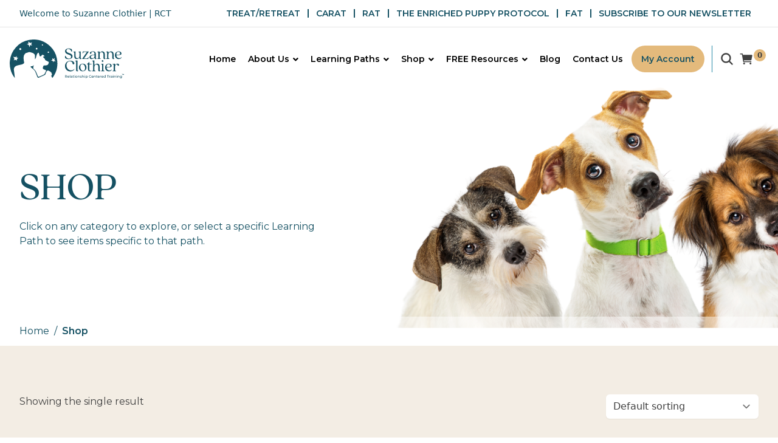

--- FILE ---
content_type: text/html; charset=UTF-8
request_url: https://suzanneclothier.com/clip-style/scissors-scissors-6/
body_size: 21887
content:
<!DOCTYPE html>
<html lang="en-US">

<head>
  <meta charset="UTF-8">
  <meta name="viewport" content="width=device-width">
  <link rel="profile" href="http://gmpg.org/xfn/11">
  <link rel="pingback" href="https://suzanneclothier.com/xmlrpc.php">

  <meta name='robots' content='index, follow, max-image-preview:large, max-snippet:-1, max-video-preview:-1' />

            <script data-no-defer="1" data-ezscrex="false" data-cfasync="false" data-pagespeed-no-defer data-cookieconsent="ignore">
                var ctPublicFunctions = {"_ajax_nonce":"6689c31df8","_rest_nonce":"799ae541d3","_ajax_url":"\/wp-admin\/admin-ajax.php","_rest_url":"https:\/\/suzanneclothier.com\/wp-json\/","data__cookies_type":"none","data__ajax_type":"rest","data__bot_detector_enabled":0,"data__frontend_data_log_enabled":1,"cookiePrefix":"","wprocket_detected":false,"host_url":"suzanneclothier.com","text__ee_click_to_select":"Click to select the whole data","text__ee_original_email":"The complete one is","text__ee_got_it":"Got it","text__ee_blocked":"Blocked","text__ee_cannot_connect":"Cannot connect","text__ee_cannot_decode":"Can not decode email. Unknown reason","text__ee_email_decoder":"CleanTalk email decoder","text__ee_wait_for_decoding":"The magic is on the way!","text__ee_decoding_process":"Please wait a few seconds while we decode the contact data."}
            </script>
        
            <script data-no-defer="1" data-ezscrex="false" data-cfasync="false" data-pagespeed-no-defer data-cookieconsent="ignore">
                var ctPublic = {"_ajax_nonce":"6689c31df8","settings__forms__check_internal":"0","settings__forms__check_external":"0","settings__forms__force_protection":0,"settings__forms__search_test":"1","settings__forms__wc_add_to_cart":"0","settings__data__bot_detector_enabled":0,"settings__sfw__anti_crawler":0,"blog_home":"https:\/\/suzanneclothier.com\/","pixel__setting":"3","pixel__enabled":false,"pixel__url":"https:\/\/moderate9-v4.cleantalk.org\/pixel\/1501c34ee0672180bac01b95edbabed9.gif","data__email_check_before_post":"1","data__email_check_exist_post":0,"data__cookies_type":"none","data__key_is_ok":true,"data__visible_fields_required":true,"wl_brandname":"Anti-Spam by CleanTalk","wl_brandname_short":"CleanTalk","ct_checkjs_key":109815661,"emailEncoderPassKey":"0d19f867e37c7075fd6a63f1f6d45920","bot_detector_forms_excluded":"W10=","advancedCacheExists":false,"varnishCacheExists":false,"wc_ajax_add_to_cart":true}
            </script>
        
	<!-- This site is optimized with the Yoast SEO Premium plugin v26.7 (Yoast SEO v26.7) - https://yoast.com/wordpress/plugins/seo/ -->
	<title>Scissors/Scissors ( $6) Archives - suzanneclothier</title>
	<link rel="canonical" href="https://suzanneclothier.com/clip-style/scissors-scissors-6/" />
	<meta property="og:locale" content="en_US" />
	<meta property="og:type" content="article" />
	<meta property="og:title" content="Scissors/Scissors ( $6) Archives" />
	<meta property="og:url" content="https://suzanneclothier.com/clip-style/scissors-scissors-6/" />
	<meta property="og:site_name" content="suzanneclothier" />
	<meta name="twitter:card" content="summary_large_image" />
	<script type="application/ld+json" class="yoast-schema-graph">{"@context":"https://schema.org","@graph":[{"@type":"CollectionPage","@id":"https://suzanneclothier.com/clip-style/scissors-scissors-6/","url":"https://suzanneclothier.com/clip-style/scissors-scissors-6/","name":"Scissors/Scissors ( $6) Archives - suzanneclothier","isPartOf":{"@id":"https://suzanneclothier.com/#website"},"primaryImageOfPage":{"@id":"https://suzanneclothier.com/clip-style/scissors-scissors-6/#primaryimage"},"image":{"@id":"https://suzanneclothier.com/clip-style/scissors-scissors-6/#primaryimage"},"thumbnailUrl":"https://suzanneclothier.com/wp-content/uploads/2021/09/double.jpg","breadcrumb":{"@id":"https://suzanneclothier.com/clip-style/scissors-scissors-6/#breadcrumb"},"inLanguage":"en-US"},{"@type":"ImageObject","inLanguage":"en-US","@id":"https://suzanneclothier.com/clip-style/scissors-scissors-6/#primaryimage","url":"https://suzanneclothier.com/wp-content/uploads/2021/09/double.jpg","contentUrl":"https://suzanneclothier.com/wp-content/uploads/2021/09/double.jpg","width":699,"height":505,"caption":"The DOUBLE Lead - 1/2\" plus 5/8\""},{"@type":"BreadcrumbList","@id":"https://suzanneclothier.com/clip-style/scissors-scissors-6/#breadcrumb","itemListElement":[{"@type":"ListItem","position":1,"name":"Home","item":"https://suzanneclothier.com/"},{"@type":"ListItem","position":2,"name":"Scissors/Scissors ( $6)"}]},{"@type":"WebSite","@id":"https://suzanneclothier.com/#website","url":"https://suzanneclothier.com/","name":"suzanneclothier","description":"Relationship Centered Training with Suzanne Clothier","potentialAction":[{"@type":"SearchAction","target":{"@type":"EntryPoint","urlTemplate":"https://suzanneclothier.com/?s={search_term_string}"},"query-input":{"@type":"PropertyValueSpecification","valueRequired":true,"valueName":"search_term_string"}}],"inLanguage":"en-US"}]}</script>
	<!-- / Yoast SEO Premium plugin. -->


<link rel='dns-prefetch' href='//www.googletagmanager.com' />
<link rel='dns-prefetch' href='//unpkg.com' />
<link rel="alternate" type="application/rss+xml" title="suzanneclothier &raquo; Scissors/Scissors ( $6) clip-style Feed" href="https://suzanneclothier.com/clip-style/scissors-scissors-6/feed/" />
		<style>
			.lazyload,
			.lazyloading {
				max-width: 100%;
			}
		</style>
		<link rel="preconnect" href="https://fonts.googleapis.com">
<link rel="preconnect" href="https://fonts.gstatic.com" crossorigin>
<link href="https://fonts.googleapis.com/css2?family=Montserrat:ital,wght@0,300;0,400;0,500;0,600;0,700;1,300;1,400;1,500;1,600;1,700&display=swap" rel="stylesheet">
<link href="https://fonts.googleapis.com/icon?family=Material+Icons" rel="stylesheet">
<style id='wp-img-auto-sizes-contain-inline-css' type='text/css'>
img:is([sizes=auto i],[sizes^="auto," i]){contain-intrinsic-size:3000px 1500px}
/*# sourceURL=wp-img-auto-sizes-contain-inline-css */
</style>
<link rel='stylesheet' id='wdp_cart-summary-css' href='https://suzanneclothier.com/wp-content/plugins/advanced-dynamic-pricing-for-woocommerce/BaseVersion/assets/css/cart-summary.css?ver=4.10.5' type='text/css' media='all' />
<link rel='stylesheet' id='formidable-css' href='https://suzanneclothier.com/wp-content/plugins/formidable/css/formidableforms.css?ver=115330' type='text/css' media='all' />
<link rel='stylesheet' id='mec-select2-style-css' href='https://suzanneclothier.com/wp-content/plugins/modern-events-calendar-lite/assets/packages/select2/select2.min.css?ver=6.4.5' type='text/css' media='all' />
<link rel='stylesheet' id='mec-font-icons-css' href='https://suzanneclothier.com/wp-content/plugins/modern-events-calendar-lite/assets/css/iconfonts.css?ver=6.9' type='text/css' media='all' />
<link rel='stylesheet' id='mec-frontend-style-css' href='https://suzanneclothier.com/wp-content/plugins/modern-events-calendar-lite/assets/css/frontend.min.css?ver=6.4.5' type='text/css' media='all' />
<link rel='stylesheet' id='mec-tooltip-style-css' href='https://suzanneclothier.com/wp-content/plugins/modern-events-calendar-lite/assets/packages/tooltip/tooltip.css?ver=6.9' type='text/css' media='all' />
<link rel='stylesheet' id='mec-tooltip-shadow-style-css' href='https://suzanneclothier.com/wp-content/plugins/modern-events-calendar-lite/assets/packages/tooltip/tooltipster-sideTip-shadow.min.css?ver=6.9' type='text/css' media='all' />
<link rel='stylesheet' id='featherlight-css' href='https://suzanneclothier.com/wp-content/plugins/modern-events-calendar-lite/assets/packages/featherlight/featherlight.css?ver=6.9' type='text/css' media='all' />
<link rel='stylesheet' id='mec-lity-style-css' href='https://suzanneclothier.com/wp-content/plugins/modern-events-calendar-lite/assets/packages/lity/lity.min.css?ver=6.9' type='text/css' media='all' />
<link rel='stylesheet' id='mec-general-calendar-style-css' href='https://suzanneclothier.com/wp-content/plugins/modern-events-calendar-lite/assets/css/mec-general-calendar.css?ver=6.9' type='text/css' media='all' />
<style id='wp-emoji-styles-inline-css' type='text/css'>

	img.wp-smiley, img.emoji {
		display: inline !important;
		border: none !important;
		box-shadow: none !important;
		height: 1em !important;
		width: 1em !important;
		margin: 0 0.07em !important;
		vertical-align: -0.1em !important;
		background: none !important;
		padding: 0 !important;
	}
/*# sourceURL=wp-emoji-styles-inline-css */
</style>
<style id='wp-block-library-inline-css' type='text/css'>
:root{--wp-block-synced-color:#7a00df;--wp-block-synced-color--rgb:122,0,223;--wp-bound-block-color:var(--wp-block-synced-color);--wp-editor-canvas-background:#ddd;--wp-admin-theme-color:#007cba;--wp-admin-theme-color--rgb:0,124,186;--wp-admin-theme-color-darker-10:#006ba1;--wp-admin-theme-color-darker-10--rgb:0,107,160.5;--wp-admin-theme-color-darker-20:#005a87;--wp-admin-theme-color-darker-20--rgb:0,90,135;--wp-admin-border-width-focus:2px}@media (min-resolution:192dpi){:root{--wp-admin-border-width-focus:1.5px}}.wp-element-button{cursor:pointer}:root .has-very-light-gray-background-color{background-color:#eee}:root .has-very-dark-gray-background-color{background-color:#313131}:root .has-very-light-gray-color{color:#eee}:root .has-very-dark-gray-color{color:#313131}:root .has-vivid-green-cyan-to-vivid-cyan-blue-gradient-background{background:linear-gradient(135deg,#00d084,#0693e3)}:root .has-purple-crush-gradient-background{background:linear-gradient(135deg,#34e2e4,#4721fb 50%,#ab1dfe)}:root .has-hazy-dawn-gradient-background{background:linear-gradient(135deg,#faaca8,#dad0ec)}:root .has-subdued-olive-gradient-background{background:linear-gradient(135deg,#fafae1,#67a671)}:root .has-atomic-cream-gradient-background{background:linear-gradient(135deg,#fdd79a,#004a59)}:root .has-nightshade-gradient-background{background:linear-gradient(135deg,#330968,#31cdcf)}:root .has-midnight-gradient-background{background:linear-gradient(135deg,#020381,#2874fc)}:root{--wp--preset--font-size--normal:16px;--wp--preset--font-size--huge:42px}.has-regular-font-size{font-size:1em}.has-larger-font-size{font-size:2.625em}.has-normal-font-size{font-size:var(--wp--preset--font-size--normal)}.has-huge-font-size{font-size:var(--wp--preset--font-size--huge)}.has-text-align-center{text-align:center}.has-text-align-left{text-align:left}.has-text-align-right{text-align:right}.has-fit-text{white-space:nowrap!important}#end-resizable-editor-section{display:none}.aligncenter{clear:both}.items-justified-left{justify-content:flex-start}.items-justified-center{justify-content:center}.items-justified-right{justify-content:flex-end}.items-justified-space-between{justify-content:space-between}.screen-reader-text{border:0;clip-path:inset(50%);height:1px;margin:-1px;overflow:hidden;padding:0;position:absolute;width:1px;word-wrap:normal!important}.screen-reader-text:focus{background-color:#ddd;clip-path:none;color:#444;display:block;font-size:1em;height:auto;left:5px;line-height:normal;padding:15px 23px 14px;text-decoration:none;top:5px;width:auto;z-index:100000}html :where(.has-border-color){border-style:solid}html :where([style*=border-top-color]){border-top-style:solid}html :where([style*=border-right-color]){border-right-style:solid}html :where([style*=border-bottom-color]){border-bottom-style:solid}html :where([style*=border-left-color]){border-left-style:solid}html :where([style*=border-width]){border-style:solid}html :where([style*=border-top-width]){border-top-style:solid}html :where([style*=border-right-width]){border-right-style:solid}html :where([style*=border-bottom-width]){border-bottom-style:solid}html :where([style*=border-left-width]){border-left-style:solid}html :where(img[class*=wp-image-]){height:auto;max-width:100%}:where(figure){margin:0 0 1em}html :where(.is-position-sticky){--wp-admin--admin-bar--position-offset:var(--wp-admin--admin-bar--height,0px)}@media screen and (max-width:600px){html :where(.is-position-sticky){--wp-admin--admin-bar--position-offset:0px}}

/*# sourceURL=wp-block-library-inline-css */
</style><link rel='stylesheet' id='wc-blocks-style-css' href='https://suzanneclothier.com/wp-content/plugins/woocommerce/assets/client/blocks/wc-blocks.css?ver=wc-10.4.3' type='text/css' media='all' />
<style id='global-styles-inline-css' type='text/css'>
:root{--wp--preset--aspect-ratio--square: 1;--wp--preset--aspect-ratio--4-3: 4/3;--wp--preset--aspect-ratio--3-4: 3/4;--wp--preset--aspect-ratio--3-2: 3/2;--wp--preset--aspect-ratio--2-3: 2/3;--wp--preset--aspect-ratio--16-9: 16/9;--wp--preset--aspect-ratio--9-16: 9/16;--wp--preset--color--black: #000000;--wp--preset--color--cyan-bluish-gray: #abb8c3;--wp--preset--color--white: #ffffff;--wp--preset--color--pale-pink: #f78da7;--wp--preset--color--vivid-red: #cf2e2e;--wp--preset--color--luminous-vivid-orange: #ff6900;--wp--preset--color--luminous-vivid-amber: #fcb900;--wp--preset--color--light-green-cyan: #7bdcb5;--wp--preset--color--vivid-green-cyan: #00d084;--wp--preset--color--pale-cyan-blue: #8ed1fc;--wp--preset--color--vivid-cyan-blue: #0693e3;--wp--preset--color--vivid-purple: #9b51e0;--wp--preset--color--primary: Array;--wp--preset--color--secondary: Array;--wp--preset--color--link: Array;--wp--preset--gradient--vivid-cyan-blue-to-vivid-purple: linear-gradient(135deg,rgb(6,147,227) 0%,rgb(155,81,224) 100%);--wp--preset--gradient--light-green-cyan-to-vivid-green-cyan: linear-gradient(135deg,rgb(122,220,180) 0%,rgb(0,208,130) 100%);--wp--preset--gradient--luminous-vivid-amber-to-luminous-vivid-orange: linear-gradient(135deg,rgb(252,185,0) 0%,rgb(255,105,0) 100%);--wp--preset--gradient--luminous-vivid-orange-to-vivid-red: linear-gradient(135deg,rgb(255,105,0) 0%,rgb(207,46,46) 100%);--wp--preset--gradient--very-light-gray-to-cyan-bluish-gray: linear-gradient(135deg,rgb(238,238,238) 0%,rgb(169,184,195) 100%);--wp--preset--gradient--cool-to-warm-spectrum: linear-gradient(135deg,rgb(74,234,220) 0%,rgb(151,120,209) 20%,rgb(207,42,186) 40%,rgb(238,44,130) 60%,rgb(251,105,98) 80%,rgb(254,248,76) 100%);--wp--preset--gradient--blush-light-purple: linear-gradient(135deg,rgb(255,206,236) 0%,rgb(152,150,240) 100%);--wp--preset--gradient--blush-bordeaux: linear-gradient(135deg,rgb(254,205,165) 0%,rgb(254,45,45) 50%,rgb(107,0,62) 100%);--wp--preset--gradient--luminous-dusk: linear-gradient(135deg,rgb(255,203,112) 0%,rgb(199,81,192) 50%,rgb(65,88,208) 100%);--wp--preset--gradient--pale-ocean: linear-gradient(135deg,rgb(255,245,203) 0%,rgb(182,227,212) 50%,rgb(51,167,181) 100%);--wp--preset--gradient--electric-grass: linear-gradient(135deg,rgb(202,248,128) 0%,rgb(113,206,126) 100%);--wp--preset--gradient--midnight: linear-gradient(135deg,rgb(2,3,129) 0%,rgb(40,116,252) 100%);--wp--preset--font-size--small: Array;--wp--preset--font-size--medium: 20px;--wp--preset--font-size--large: Array;--wp--preset--font-size--x-large: 42px;--wp--preset--font-size--regular: Array;--wp--preset--spacing--20: 0.44rem;--wp--preset--spacing--30: 0.67rem;--wp--preset--spacing--40: 1rem;--wp--preset--spacing--50: 1.5rem;--wp--preset--spacing--60: 2.25rem;--wp--preset--spacing--70: 3.38rem;--wp--preset--spacing--80: 5.06rem;--wp--preset--shadow--natural: 6px 6px 9px rgba(0, 0, 0, 0.2);--wp--preset--shadow--deep: 12px 12px 50px rgba(0, 0, 0, 0.4);--wp--preset--shadow--sharp: 6px 6px 0px rgba(0, 0, 0, 0.2);--wp--preset--shadow--outlined: 6px 6px 0px -3px rgb(255, 255, 255), 6px 6px rgb(0, 0, 0);--wp--preset--shadow--crisp: 6px 6px 0px rgb(0, 0, 0);}:where(.is-layout-flex){gap: 0.5em;}:where(.is-layout-grid){gap: 0.5em;}body .is-layout-flex{display: flex;}.is-layout-flex{flex-wrap: wrap;align-items: center;}.is-layout-flex > :is(*, div){margin: 0;}body .is-layout-grid{display: grid;}.is-layout-grid > :is(*, div){margin: 0;}:where(.wp-block-columns.is-layout-flex){gap: 2em;}:where(.wp-block-columns.is-layout-grid){gap: 2em;}:where(.wp-block-post-template.is-layout-flex){gap: 1.25em;}:where(.wp-block-post-template.is-layout-grid){gap: 1.25em;}.has-black-color{color: var(--wp--preset--color--black) !important;}.has-cyan-bluish-gray-color{color: var(--wp--preset--color--cyan-bluish-gray) !important;}.has-white-color{color: var(--wp--preset--color--white) !important;}.has-pale-pink-color{color: var(--wp--preset--color--pale-pink) !important;}.has-vivid-red-color{color: var(--wp--preset--color--vivid-red) !important;}.has-luminous-vivid-orange-color{color: var(--wp--preset--color--luminous-vivid-orange) !important;}.has-luminous-vivid-amber-color{color: var(--wp--preset--color--luminous-vivid-amber) !important;}.has-light-green-cyan-color{color: var(--wp--preset--color--light-green-cyan) !important;}.has-vivid-green-cyan-color{color: var(--wp--preset--color--vivid-green-cyan) !important;}.has-pale-cyan-blue-color{color: var(--wp--preset--color--pale-cyan-blue) !important;}.has-vivid-cyan-blue-color{color: var(--wp--preset--color--vivid-cyan-blue) !important;}.has-vivid-purple-color{color: var(--wp--preset--color--vivid-purple) !important;}.has-black-background-color{background-color: var(--wp--preset--color--black) !important;}.has-cyan-bluish-gray-background-color{background-color: var(--wp--preset--color--cyan-bluish-gray) !important;}.has-white-background-color{background-color: var(--wp--preset--color--white) !important;}.has-pale-pink-background-color{background-color: var(--wp--preset--color--pale-pink) !important;}.has-vivid-red-background-color{background-color: var(--wp--preset--color--vivid-red) !important;}.has-luminous-vivid-orange-background-color{background-color: var(--wp--preset--color--luminous-vivid-orange) !important;}.has-luminous-vivid-amber-background-color{background-color: var(--wp--preset--color--luminous-vivid-amber) !important;}.has-light-green-cyan-background-color{background-color: var(--wp--preset--color--light-green-cyan) !important;}.has-vivid-green-cyan-background-color{background-color: var(--wp--preset--color--vivid-green-cyan) !important;}.has-pale-cyan-blue-background-color{background-color: var(--wp--preset--color--pale-cyan-blue) !important;}.has-vivid-cyan-blue-background-color{background-color: var(--wp--preset--color--vivid-cyan-blue) !important;}.has-vivid-purple-background-color{background-color: var(--wp--preset--color--vivid-purple) !important;}.has-black-border-color{border-color: var(--wp--preset--color--black) !important;}.has-cyan-bluish-gray-border-color{border-color: var(--wp--preset--color--cyan-bluish-gray) !important;}.has-white-border-color{border-color: var(--wp--preset--color--white) !important;}.has-pale-pink-border-color{border-color: var(--wp--preset--color--pale-pink) !important;}.has-vivid-red-border-color{border-color: var(--wp--preset--color--vivid-red) !important;}.has-luminous-vivid-orange-border-color{border-color: var(--wp--preset--color--luminous-vivid-orange) !important;}.has-luminous-vivid-amber-border-color{border-color: var(--wp--preset--color--luminous-vivid-amber) !important;}.has-light-green-cyan-border-color{border-color: var(--wp--preset--color--light-green-cyan) !important;}.has-vivid-green-cyan-border-color{border-color: var(--wp--preset--color--vivid-green-cyan) !important;}.has-pale-cyan-blue-border-color{border-color: var(--wp--preset--color--pale-cyan-blue) !important;}.has-vivid-cyan-blue-border-color{border-color: var(--wp--preset--color--vivid-cyan-blue) !important;}.has-vivid-purple-border-color{border-color: var(--wp--preset--color--vivid-purple) !important;}.has-vivid-cyan-blue-to-vivid-purple-gradient-background{background: var(--wp--preset--gradient--vivid-cyan-blue-to-vivid-purple) !important;}.has-light-green-cyan-to-vivid-green-cyan-gradient-background{background: var(--wp--preset--gradient--light-green-cyan-to-vivid-green-cyan) !important;}.has-luminous-vivid-amber-to-luminous-vivid-orange-gradient-background{background: var(--wp--preset--gradient--luminous-vivid-amber-to-luminous-vivid-orange) !important;}.has-luminous-vivid-orange-to-vivid-red-gradient-background{background: var(--wp--preset--gradient--luminous-vivid-orange-to-vivid-red) !important;}.has-very-light-gray-to-cyan-bluish-gray-gradient-background{background: var(--wp--preset--gradient--very-light-gray-to-cyan-bluish-gray) !important;}.has-cool-to-warm-spectrum-gradient-background{background: var(--wp--preset--gradient--cool-to-warm-spectrum) !important;}.has-blush-light-purple-gradient-background{background: var(--wp--preset--gradient--blush-light-purple) !important;}.has-blush-bordeaux-gradient-background{background: var(--wp--preset--gradient--blush-bordeaux) !important;}.has-luminous-dusk-gradient-background{background: var(--wp--preset--gradient--luminous-dusk) !important;}.has-pale-ocean-gradient-background{background: var(--wp--preset--gradient--pale-ocean) !important;}.has-electric-grass-gradient-background{background: var(--wp--preset--gradient--electric-grass) !important;}.has-midnight-gradient-background{background: var(--wp--preset--gradient--midnight) !important;}.has-small-font-size{font-size: var(--wp--preset--font-size--small) !important;}.has-medium-font-size{font-size: var(--wp--preset--font-size--medium) !important;}.has-large-font-size{font-size: var(--wp--preset--font-size--large) !important;}.has-x-large-font-size{font-size: var(--wp--preset--font-size--x-large) !important;}
/*# sourceURL=global-styles-inline-css */
</style>

<style id='classic-theme-styles-inline-css' type='text/css'>
/*! This file is auto-generated */
.wp-block-button__link{color:#fff;background-color:#32373c;border-radius:9999px;box-shadow:none;text-decoration:none;padding:calc(.667em + 2px) calc(1.333em + 2px);font-size:1.125em}.wp-block-file__button{background:#32373c;color:#fff;text-decoration:none}
/*# sourceURL=/wp-includes/css/classic-themes.min.css */
</style>
<link rel='stylesheet' id='convertkit-broadcasts-css' href='https://suzanneclothier.com/wp-content/plugins/convertkit/resources/frontend/css/broadcasts.css?ver=3.1.4' type='text/css' media='all' />
<link rel='stylesheet' id='convertkit-button-css' href='https://suzanneclothier.com/wp-content/plugins/convertkit/resources/frontend/css/button.css?ver=3.1.4' type='text/css' media='all' />
<style id='wp-block-button-inline-css' type='text/css'>
.wp-block-button__link{align-content:center;box-sizing:border-box;cursor:pointer;display:inline-block;height:100%;text-align:center;word-break:break-word}.wp-block-button__link.aligncenter{text-align:center}.wp-block-button__link.alignright{text-align:right}:where(.wp-block-button__link){border-radius:9999px;box-shadow:none;padding:calc(.667em + 2px) calc(1.333em + 2px);text-decoration:none}.wp-block-button[style*=text-decoration] .wp-block-button__link{text-decoration:inherit}.wp-block-buttons>.wp-block-button.has-custom-width{max-width:none}.wp-block-buttons>.wp-block-button.has-custom-width .wp-block-button__link{width:100%}.wp-block-buttons>.wp-block-button.has-custom-font-size .wp-block-button__link{font-size:inherit}.wp-block-buttons>.wp-block-button.wp-block-button__width-25{width:calc(25% - var(--wp--style--block-gap, .5em)*.75)}.wp-block-buttons>.wp-block-button.wp-block-button__width-50{width:calc(50% - var(--wp--style--block-gap, .5em)*.5)}.wp-block-buttons>.wp-block-button.wp-block-button__width-75{width:calc(75% - var(--wp--style--block-gap, .5em)*.25)}.wp-block-buttons>.wp-block-button.wp-block-button__width-100{flex-basis:100%;width:100%}.wp-block-buttons.is-vertical>.wp-block-button.wp-block-button__width-25{width:25%}.wp-block-buttons.is-vertical>.wp-block-button.wp-block-button__width-50{width:50%}.wp-block-buttons.is-vertical>.wp-block-button.wp-block-button__width-75{width:75%}.wp-block-button.is-style-squared,.wp-block-button__link.wp-block-button.is-style-squared{border-radius:0}.wp-block-button.no-border-radius,.wp-block-button__link.no-border-radius{border-radius:0!important}:root :where(.wp-block-button .wp-block-button__link.is-style-outline),:root :where(.wp-block-button.is-style-outline>.wp-block-button__link){border:2px solid;padding:.667em 1.333em}:root :where(.wp-block-button .wp-block-button__link.is-style-outline:not(.has-text-color)),:root :where(.wp-block-button.is-style-outline>.wp-block-button__link:not(.has-text-color)){color:currentColor}:root :where(.wp-block-button .wp-block-button__link.is-style-outline:not(.has-background)),:root :where(.wp-block-button.is-style-outline>.wp-block-button__link:not(.has-background)){background-color:initial;background-image:none}
/*# sourceURL=https://suzanneclothier.com/wp-includes/blocks/button/style.min.css */
</style>
<link rel='stylesheet' id='convertkit-form-css' href='https://suzanneclothier.com/wp-content/plugins/convertkit/resources/frontend/css/form.css?ver=3.1.4' type='text/css' media='all' />
<link rel='stylesheet' id='convertkit-form-builder-field-css' href='https://suzanneclothier.com/wp-content/plugins/convertkit/resources/frontend/css/form-builder.css?ver=3.1.4' type='text/css' media='all' />
<link rel='stylesheet' id='convertkit-form-builder-css' href='https://suzanneclothier.com/wp-content/plugins/convertkit/resources/frontend/css/form-builder.css?ver=3.1.4' type='text/css' media='all' />
<link rel='stylesheet' id='bbp-default-css' href='https://suzanneclothier.com/wp-content/plugins/bbpress/templates/default/css/bbpress.min.css?ver=2.6.14' type='text/css' media='all' />
<link rel='stylesheet' id='cleantalk-public-css-css' href='https://suzanneclothier.com/wp-content/plugins/cleantalk-spam-protect/css/cleantalk-public.min.css?ver=6.70.1_1768447682' type='text/css' media='all' />
<link rel='stylesheet' id='cleantalk-email-decoder-css-css' href='https://suzanneclothier.com/wp-content/plugins/cleantalk-spam-protect/css/cleantalk-email-decoder.min.css?ver=6.70.1_1768447682' type='text/css' media='all' />
<link rel='stylesheet' id='woocommerce-layout-css' href='https://suzanneclothier.com/wp-content/plugins/woocommerce/assets/css/woocommerce-layout.css?ver=10.4.3' type='text/css' media='all' />
<link rel='stylesheet' id='woocommerce-smallscreen-css' href='https://suzanneclothier.com/wp-content/plugins/woocommerce/assets/css/woocommerce-smallscreen.css?ver=10.4.3' type='text/css' media='only screen and (max-width: 768px)' />
<link rel='stylesheet' id='woocommerce-general-css' href='https://suzanneclothier.com/wp-content/plugins/woocommerce/assets/css/woocommerce.css?ver=10.4.3' type='text/css' media='all' />
<style id='woocommerce-inline-inline-css' type='text/css'>
.woocommerce form .form-row .required { visibility: visible; }
/*# sourceURL=woocommerce-inline-inline-css */
</style>
<link rel='stylesheet' id='wt-smart-coupon-for-woo-css' href='https://suzanneclothier.com/wp-content/plugins/wt-smart-coupon-pro/public/css/wt-smart-coupon-public.css?ver=2.0.6' type='text/css' media='all' />
<link rel='stylesheet' id='dashicons-css' href='https://suzanneclothier.com/wp-includes/css/dashicons.min.css?ver=6.9' type='text/css' media='all' />
<link rel='stylesheet' id='ubermenu-css' href='https://suzanneclothier.com/wp-content/plugins/ubermenu/pro/assets/css/ubermenu.min.css?ver=3.7.4' type='text/css' media='all' />
<link rel='stylesheet' id='ubermenu-minimal-css' href='https://suzanneclothier.com/wp-content/plugins/ubermenu/assets/css/skins/minimal.css?ver=6.9' type='text/css' media='all' />
<link rel='stylesheet' id='ubermenu-font-awesome-all-css' href='https://suzanneclothier.com/wp-content/plugins/ubermenu/assets/fontawesome/css/all.min.css?ver=6.9' type='text/css' media='all' />
<link rel='stylesheet' id='rpt-css' href='https://suzanneclothier.com/wp-content/plugins/dk-pricr-responsive-pricing-table/inc/css/rpt_style.min.css?ver=5.1.13' type='text/css' media='all' />
<link rel='stylesheet' id='sib-front-css-css' href='https://suzanneclothier.com/wp-content/plugins/mailin/css/mailin-front.css?ver=6.9' type='text/css' media='all' />
<link rel='stylesheet' id='swiper-css' href='https://unpkg.com/swiper@7/swiper-bundle.min.css?ver=0.2.3' type='text/css' media='all' />
<link rel='stylesheet' id='twp-css' href='https://suzanneclothier.com/wp-content/themes/suzanneclothier/assets/css/app.css?ver=0.2.3' type='text/css' media='all' />
<link rel='stylesheet' id='wdp_pricing-table-css' href='https://suzanneclothier.com/wp-content/plugins/advanced-dynamic-pricing-for-woocommerce/BaseVersion/assets/css/pricing-table.css?ver=4.10.5' type='text/css' media='all' />
<link rel='stylesheet' id='wdp_deals-table-css' href='https://suzanneclothier.com/wp-content/plugins/advanced-dynamic-pricing-for-woocommerce/BaseVersion/assets/css/deals-table.css?ver=4.10.5' type='text/css' media='all' />
<script type="text/javascript" src="https://suzanneclothier.com/wp-includes/js/jquery/jquery.min.js?ver=3.7.1" id="jquery-core-js"></script>
<script type="text/javascript" src="https://suzanneclothier.com/wp-includes/js/jquery/jquery-migrate.min.js?ver=3.4.1" id="jquery-migrate-js"></script>
<script type="text/javascript" src="https://suzanneclothier.com/wp-content/plugins/modern-events-calendar-lite/assets/js/mec-general-calendar.js?ver=6.4.5" id="mec-general-calendar-script-js"></script>
<script type="text/javascript" id="mec-frontend-script-js-extra">
/* <![CDATA[ */
var mecdata = {"day":"day","days":"days","hour":"hour","hours":"hours","minute":"minute","minutes":"minutes","second":"second","seconds":"seconds","elementor_edit_mode":"no","recapcha_key":"","ajax_url":"https://suzanneclothier.com/wp-admin/admin-ajax.php","fes_nonce":"d0c59cde41","current_year":"2026","current_month":"01","datepicker_format":"yy-mm-dd&Y-m-d"};
//# sourceURL=mec-frontend-script-js-extra
/* ]]> */
</script>
<script type="text/javascript" src="https://suzanneclothier.com/wp-content/plugins/modern-events-calendar-lite/assets/js/frontend.js?ver=6.4.5" id="mec-frontend-script-js"></script>
<script type="text/javascript" src="https://suzanneclothier.com/wp-content/plugins/modern-events-calendar-lite/assets/js/events.js?ver=6.4.5" id="mec-events-script-js"></script>
<script type="text/javascript" src="https://suzanneclothier.com/wp-content/plugins/cleantalk-spam-protect/js/apbct-public-bundle_gathering.min.js?ver=6.70.1_1768447683" id="apbct-public-bundle_gathering.min-js-js"></script>
<script type="text/javascript" src="https://suzanneclothier.com/wp-content/plugins/woocommerce/assets/js/jquery-blockui/jquery.blockUI.min.js?ver=2.7.0-wc.10.4.3" id="wc-jquery-blockui-js" defer="defer" data-wp-strategy="defer"></script>
<script type="text/javascript" id="wc-add-to-cart-js-extra">
/* <![CDATA[ */
var wc_add_to_cart_params = {"ajax_url":"/wp-admin/admin-ajax.php","wc_ajax_url":"/?wc-ajax=%%endpoint%%","i18n_view_cart":"View cart","cart_url":"https://suzanneclothier.com/cart/","is_cart":"","cart_redirect_after_add":"no"};
//# sourceURL=wc-add-to-cart-js-extra
/* ]]> */
</script>
<script type="text/javascript" src="https://suzanneclothier.com/wp-content/plugins/woocommerce/assets/js/frontend/add-to-cart.min.js?ver=10.4.3" id="wc-add-to-cart-js" defer="defer" data-wp-strategy="defer"></script>
<script type="text/javascript" src="https://suzanneclothier.com/wp-content/plugins/woocommerce/assets/js/js-cookie/js.cookie.min.js?ver=2.1.4-wc.10.4.3" id="wc-js-cookie-js" defer="defer" data-wp-strategy="defer"></script>
<script type="text/javascript" id="woocommerce-js-extra">
/* <![CDATA[ */
var woocommerce_params = {"ajax_url":"/wp-admin/admin-ajax.php","wc_ajax_url":"/?wc-ajax=%%endpoint%%","i18n_password_show":"Show password","i18n_password_hide":"Hide password"};
//# sourceURL=woocommerce-js-extra
/* ]]> */
</script>
<script type="text/javascript" src="https://suzanneclothier.com/wp-content/plugins/woocommerce/assets/js/frontend/woocommerce.min.js?ver=10.4.3" id="woocommerce-js" defer="defer" data-wp-strategy="defer"></script>
<script type="text/javascript" id="wt-smart-coupon-for-woo-js-extra">
/* <![CDATA[ */
var WTSmartCouponOBJ = {"ajaxurl":"https://suzanneclothier.com/wp-admin/admin-ajax.php","nonces":{"public":"536e183a4d","apply_coupon":"9ea1c5536c"},"labels":{"please_wait":"Please wait...","choose_variation":"Please choose a variation","error":"Error !!!"}};
//# sourceURL=wt-smart-coupon-for-woo-js-extra
/* ]]> */
</script>
<script type="text/javascript" src="https://suzanneclothier.com/wp-content/plugins/wt-smart-coupon-pro/public/js/wt-smart-coupon-public.js?ver=2.0.6" id="wt-smart-coupon-for-woo-js"></script>

<!-- Google tag (gtag.js) snippet added by Site Kit -->
<!-- Google Analytics snippet added by Site Kit -->
<script type="text/javascript" src="https://www.googletagmanager.com/gtag/js?id=G-Y3JS2Z6GER" id="google_gtagjs-js" async></script>
<script type="text/javascript" id="google_gtagjs-js-after">
/* <![CDATA[ */
window.dataLayer = window.dataLayer || [];function gtag(){dataLayer.push(arguments);}
gtag("set","linker",{"domains":["suzanneclothier.com"]});
gtag("js", new Date());
gtag("set", "developer_id.dZTNiMT", true);
gtag("config", "G-Y3JS2Z6GER");
//# sourceURL=google_gtagjs-js-after
/* ]]> */
</script>
<script type="text/javascript" src="https://suzanneclothier.com/wp-content/plugins/dk-pricr-responsive-pricing-table/inc/js/rpt.min.js?ver=5.1.13" id="rpt-js"></script>
<script type="text/javascript" id="sib-front-js-js-extra">
/* <![CDATA[ */
var sibErrMsg = {"invalidMail":"Please fill out valid email address","requiredField":"Please fill out required fields","invalidDateFormat":"Please fill out valid date format","invalidSMSFormat":"Please fill out valid phone number"};
var ajax_sib_front_object = {"ajax_url":"https://suzanneclothier.com/wp-admin/admin-ajax.php","ajax_nonce":"a0e87ad9b1","flag_url":"https://suzanneclothier.com/wp-content/plugins/mailin/img/flags/"};
//# sourceURL=sib-front-js-js-extra
/* ]]> */
</script>
<script type="text/javascript" src="https://suzanneclothier.com/wp-content/plugins/mailin/js/mailin-front.js?ver=1761909812" id="sib-front-js-js"></script>
<script type="text/javascript" src="https://unpkg.com/swiper@7/swiper-bundle.min.js?ver=0.2.3" id="swiper-js"></script>
<script type="text/javascript" src="https://suzanneclothier.com/wp-content/themes/suzanneclothier/assets/js/app.js?ver=0.2.3" id="twp-js"></script>
<link rel="https://api.w.org/" href="https://suzanneclothier.com/wp-json/" /><link rel="EditURI" type="application/rsd+xml" title="RSD" href="https://suzanneclothier.com/xmlrpc.php?rsd" />
<meta name="generator" content="WordPress 6.9" />
<meta name="generator" content="WooCommerce 10.4.3" />
<meta name="generator" content="Site Kit by Google 1.170.0" /><style id="ubermenu-custom-generated-css">
/** Font Awesome 4 Compatibility **/
.fa{font-style:normal;font-variant:normal;font-weight:normal;font-family:FontAwesome;}

/** UberMenu Custom Menu Styles (Customizer) **/
/* main */
 .ubermenu-main .ubermenu-item-level-0 > .ubermenu-target { font-size:14px; color:#000000; padding-left:10px; padding-right:10px; }
 .ubermenu-main .ubermenu-item-level-0 > .ubermenu-target, .ubermenu-main .ubermenu-item-level-0 > .ubermenu-target.ubermenu-item-notext > .ubermenu-icon { line-height:72px; }
 .ubermenu-main .ubermenu-nav .ubermenu-item.ubermenu-item-level-0 > .ubermenu-target { font-weight:600; }
 .ubermenu.ubermenu-main .ubermenu-item-level-0:hover > .ubermenu-target, .ubermenu-main .ubermenu-item-level-0.ubermenu-active > .ubermenu-target { color:#ba7f26; }
 .ubermenu.ubermenu-main .ubermenu-item-level-0 { margin:0px 0px; }
 .ubermenu-main .ubermenu-item-level-0 > .ubermenu-target, .ubermenu-main .ubermenu-item-level-0 > .ubermenu-custom-content.ubermenu-custom-content-padded { padding-top:0px; padding-bottom:0px; }
 .ubermenu-main.ubermenu-sub-indicators .ubermenu-item-level-0.ubermenu-has-submenu-drop > .ubermenu-target:not(.ubermenu-noindicator) { padding-right:25px; }
 .ubermenu-main.ubermenu-sub-indicators .ubermenu-item-level-0.ubermenu-has-submenu-drop > .ubermenu-target.ubermenu-noindicator { padding-right:10px; }
 .ubermenu-main .ubermenu-item-normal > .ubermenu-target { font-size:16px; }
 .ubermenu.ubermenu-main .ubermenu-item-normal > .ubermenu-target:hover, .ubermenu.ubermenu-main .ubermenu-item-normal.ubermenu-active > .ubermenu-target { background-color:#e4ba7c; }
 .ubermenu-main .ubermenu-submenu-type-flyout > .ubermenu-item-normal > .ubermenu-target { border-bottom:1px solid #e0e0e0; }


/** UberMenu Custom Menu Item Styles (Menu Item Settings) **/
/* 9586 */   .ubermenu .ubermenu-submenu.ubermenu-submenu-id-9586 { width:200px; min-width:200px; }

/* Status: Loaded from Transient */

</style><script>document.documentElement.className += " js";</script>
		<script>
			document.documentElement.className = document.documentElement.className.replace('no-js', 'js');
		</script>
				<style>
			.no-js img.lazyload {
				display: none;
			}

			figure.wp-block-image img.lazyloading {
				min-width: 150px;
			}

			.lazyload,
			.lazyloading {
				--smush-placeholder-width: 100px;
				--smush-placeholder-aspect-ratio: 1/1;
				width: var(--smush-image-width, var(--smush-placeholder-width)) !important;
				aspect-ratio: var(--smush-image-aspect-ratio, var(--smush-placeholder-aspect-ratio)) !important;
			}

						.lazyload, .lazyloading {
				opacity: 0;
			}

			.lazyloaded {
				opacity: 1;
				transition: opacity 400ms;
				transition-delay: 0ms;
			}

					</style>
			<noscript><style>.woocommerce-product-gallery{ opacity: 1 !important; }</style></noscript>
	        <style type="text/css">
            .wdp_bulk_table_content .wdp_pricing_table_caption { color: #6d6d6d ! important} .wdp_bulk_table_content table thead td { color: #6d6d6d ! important} .wdp_bulk_table_content table thead td { background-color: #efefef ! important} .wdp_bulk_table_content table thead td { higlight_background_color-color: #efefef ! important} .wdp_bulk_table_content table thead td { higlight_text_color: #6d6d6d ! important} .wdp_bulk_table_content table tbody td { color: #6d6d6d ! important} .wdp_bulk_table_content table tbody td { background-color: #ffffff ! important} .wdp_bulk_table_content .wdp_pricing_table_footer { color: #6d6d6d ! important}        </style>
        <script type="text/javascript" src="https://cdn.brevo.com/js/sdk-loader.js" async></script>
<script type="text/javascript">
  window.Brevo = window.Brevo || [];
  window.Brevo.push(['init', {"client_key":"82cbg6dfnsji9dvxgfc8ukoc","email_id":null,"push":{"customDomain":"https:\/\/suzanneclothier.com\/wp-content\/plugins\/mailin\/"},"service_worker_url":"sw.js?key=${key}","frame_url":"brevo-frame.html"}]);
</script><!-- Global site tag (gtag.js) - Google Analytics -->
<script async src="https://www.googletagmanager.com/gtag/js?id=UA-222610779-1"></script>
<script>
  window.dataLayer = window.dataLayer || [];
  function gtag(){dataLayer.push(arguments);}
  gtag('js', new Date());

  gtag('config', 'UA-222610779-1');
</script>

<!-- Google Tag Manager -->
<script>(function(w,d,s,l,i){w[l]=w[l]||[];w[l].push({'gtm.start':
new Date().getTime(),event:'gtm.js'});var f=d.getElementsByTagName(s)[0],
j=d.createElement(s),dl=l!='dataLayer'?'&l='+l:'';j.async=true;j.src=
'https://www.googletagmanager.com/gtm.js?id='+i+dl;f.parentNode.insertBefore(j,f);
})(window,document,'script','dataLayer','GTM-MSD4HNC');</script>
<!-- End Google Tag Manager -->		<style type="text/css" id="wp-custom-css">
			.woocommerce-info.wc-memberships-member-discount-message {
	display: none;
}
.page-id-16678 main > .bg-white {
	background-color: #f9f7f4
	
}
form.formkit-form[data-format="inline"] {
	font-family: "Inter", -apple-system, BlinkMacSystemFont, "Segoe UI", Roboto, "Helvetica Neue", Arial, "Noto Sans", sans-serif, "Apple Color Emoji", "Segoe UI Emoji", "Segoe UI Symbol", "Noto Color Emoji";
}
.formkit-form {
	max-width: 900px!important;
	font-size: 15px;
}
.footer-newsletter .with_frm_style input[type=email] {
	margin-bottom: 6px;
}
.footer-newsletter .with_frm_style input[type=text] {
    --tw-bg-opacity: 1;
    --tw-text-opacity: 1;
    --tw-shadow: 0 0 #0000;
    background-color: rgba(255, 255, 255, var(--tw-bg-opacity));
    border-radius: 9999px;
    border-width: 0;
    box-shadow: var(--tw-ring-offset-shadow, 0 0 #0000), var(--tw-ring-shadow, 0 0 #0000), var(--tw-shadow);
    color: rgba(64, 64, 64, var(--tw-text-opacity));
    height: auto;
    line-height: 1.5rem;
    padding-left: 1rem;
    padding-right: 1rem;
    width: 100%;
}
.footer-newsletter .with_frm_style .vertical_radio .frm_checkbox label, .footer-newsletter .with_frm_style .vertical_radio .frm_radio label {
	font-size: 10px;
}
.woocommerce form.checkout .form-row label.checkbox input[type=checkbox] {
	margin-right: .5rem;
}		</style>
		<link rel='stylesheet' id='wc-stripe-blocks-checkout-style-css' href='https://suzanneclothier.com/wp-content/plugins/woocommerce-gateway-stripe/build/upe-blocks.css?ver=5149cca93b0373758856' type='text/css' media='all' />
</head>

<body class="archive tax-pa_clip-style term-scissors-scissors-6 term-82 wp-theme-suzanneclothier bg-white font-montserrat theme-suzanneclothier woocommerce woocommerce-page woocommerce-no-js header-semi-transparent">
<!-- Google Tag Manager (noscript) -->
<noscript><iframe src="https://www.googletagmanager.com/ns.html?id=GTM-MSD4HNC"
height="0" width="0" style="display:none;visibility:hidden"></iframe></noscript>
<!-- End Google Tag Manager (noscript) -->

  
  <div id="page" class="min-h-screen flex flex-col">

    <div class="site-header relative z-20">  <div class="site-header-top hidden lg:block bg-white py-3">
    <div class="container">
      <div class="flex justify-between">
        <div class="text-sm text-primary font-sans">Welcome to Suzanne Clothier | RCT</div>
        <div class="header-menu text-sm text-primary uppercase font-semibold"><ul id="menu-header-menu" class="menu flex list-none m-0 p-0"><li id="menu-item-12034" class="menu-item menu-item-type-post_type menu-item-object-page menu-item-12034"><a href="https://suzanneclothier.com/treat-retreat/">TREAT/RETREAT</a></li>
<li id="menu-item-11708" class="menu-item menu-item-type-post_type menu-item-object-page menu-item-11708"><a href="https://suzanneclothier.com/carat-temperament-assessment/">CARAT</a></li>
<li id="menu-item-11709" class="menu-item menu-item-type-post_type menu-item-object-page menu-item-11709"><a href="https://suzanneclothier.com/relationship-assessment-tool/">RAT</a></li>
<li id="menu-item-10368" class="menu-item menu-item-type-custom menu-item-object-custom menu-item-10368"><a href="https://relationshipcenteredtraining.thinkific.com/courses/enriched-puppy-protocol-epp">THE ENRICHED PUPPY PROTOCOL</a></li>
<li id="menu-item-11711" class="menu-item menu-item-type-post_type menu-item-object-page menu-item-11711"><a href="https://suzanneclothier.com/fat/">FAT</a></li>
<li id="menu-item-11715" class="menu-item menu-item-type-custom menu-item-object-custom menu-item-11715"><a target="_blank" href="http://eepurl.com/dvf3Zr">SUBSCRIBE TO OUR NEWSLETTER</a></li>
</ul></div>      </div>
    </div>
  </div>
  <div class="site-header-bottom">
    <div class="relative container py-2 lg:py-4 px-0 lg:px-4">
      <div class="flex justify-between items-center">
        <div class="pl-4 lg:pl-0 pr-5">
          <a href="/"><img data-src="https://suzanneclothier.com/wp-content/themes/suzanneclothier/assets/images/logo-suzanneclothier.svg" class="site-logo max-h-12 lg:max-h-16 lazyload" src="[data-uri]" /></a>
        </div>
        <div class="flex items-center pr-1 lg:pr-0">
          <div class="flex flex-none order-last lg:order-1">
            
<!-- UberMenu [Configuration:main] [Theme Loc:primary] [Integration:auto] -->
<button class="ubermenu-responsive-toggle ubermenu-responsive-toggle-main ubermenu-skin-minimal ubermenu-loc-primary ubermenu-responsive-toggle-content-align-left ubermenu-responsive-toggle-align-full ubermenu-responsive-toggle-icon-only " tabindex="0" data-ubermenu-target="ubermenu-main-2-primary-2"><i class="fas fa-bars" ></i></button><nav id="ubermenu-main-2-primary-2" class="ubermenu ubermenu-nojs ubermenu-main ubermenu-menu-2 ubermenu-loc-primary ubermenu-responsive ubermenu-responsive-single-column ubermenu-responsive-single-column-subs ubermenu-responsive-default ubermenu-mobile-modal ubermenu-mobile-accordion ubermenu-responsive-collapse ubermenu-horizontal ubermenu-transition-shift ubermenu-trigger-hover_intent ubermenu-skin-minimal  ubermenu-bar-align-full ubermenu-items-align-auto ubermenu-disable-submenu-scroll ubermenu-sub-indicators ubermenu-retractors-responsive ubermenu-submenu-indicator-closes"><ul id="ubermenu-nav-main-2-primary" class="ubermenu-nav" data-title="Main Menu"><li id="menu-item-10" class="ubermenu-item ubermenu-item-type-post_type ubermenu-item-object-page ubermenu-item-home ubermenu-item-10 ubermenu-item-level-0 ubermenu-column ubermenu-column-auto" ><a class="ubermenu-target ubermenu-item-layout-default ubermenu-item-layout-text_only" href="https://suzanneclothier.com/" tabindex="0"><span class="ubermenu-target-title ubermenu-target-text">Home</span></a></li><li id="menu-item-11" class="ubermenu-item ubermenu-item-type-post_type ubermenu-item-object-page ubermenu-item-has-children ubermenu-item-11 ubermenu-item-level-0 ubermenu-column ubermenu-column-auto ubermenu-has-submenu-drop ubermenu-has-submenu-flyout" ><a class="ubermenu-target ubermenu-item-layout-default ubermenu-item-layout-text_only" href="https://suzanneclothier.com/about-us/" tabindex="0"><span class="ubermenu-target-title ubermenu-target-text">About Us</span><i class='ubermenu-sub-indicator fas fa-angle-down'></i></a><ul  class="ubermenu-submenu ubermenu-submenu-id-11 ubermenu-submenu-type-flyout ubermenu-submenu-drop ubermenu-submenu-align-left_edge_item"  ><li id="menu-item-11321" class="ubermenu-item ubermenu-item-type-post_type ubermenu-item-object-page ubermenu-item-11321 ubermenu-item-auto ubermenu-item-normal ubermenu-item-level-1" ><a class="ubermenu-target ubermenu-item-layout-default ubermenu-item-layout-text_only" href="https://suzanneclothier.com/about-us/suzanne-clothier/"><span class="ubermenu-target-title ubermenu-target-text">Suzanne Clothier</span></a></li><li id="menu-item-10507" class="ubermenu-item ubermenu-item-type-post_type ubermenu-item-object-page ubermenu-item-10507 ubermenu-item-auto ubermenu-item-normal ubermenu-item-level-1" ><a class="ubermenu-target ubermenu-item-layout-default ubermenu-item-layout-text_only" href="https://suzanneclothier.com/about-us/john-rice/"><span class="ubermenu-target-title ubermenu-target-text">John Rice</span></a></li><li id="menu-item-11320" class="ubermenu-item ubermenu-item-type-post_type ubermenu-item-object-page ubermenu-item-11320 ubermenu-item-auto ubermenu-item-normal ubermenu-item-level-1" ><a class="ubermenu-target ubermenu-item-layout-default ubermenu-item-layout-text_only" href="https://suzanneclothier.com/about-us/alissa-mosier/"><span class="ubermenu-target-title ubermenu-target-text">Alissa Mosier</span></a></li><li id="menu-item-9972" class="ubermenu-item ubermenu-item-type-post_type ubermenu-item-object-page ubermenu-item-9972 ubermenu-item-auto ubermenu-item-normal ubermenu-item-level-1" ><a class="ubermenu-target ubermenu-item-layout-default ubermenu-item-layout-text_only" href="https://suzanneclothier.com/about-us/testimonials/"><span class="ubermenu-target-title ubermenu-target-text">Testimonials</span></a></li><li id="menu-item-10535" class="ubermenu-item ubermenu-item-type-post_type ubermenu-item-object-page ubermenu-item-10535 ubermenu-item-auto ubermenu-item-normal ubermenu-item-level-1" ><a class="ubermenu-target ubermenu-item-layout-default ubermenu-item-layout-text_only" href="https://suzanneclothier.com/hosting-suzanne-clothier-seminar/"><span class="ubermenu-target-title ubermenu-target-text">Hosting Suzanne Clothier Seminar</span></a></li></ul></li><li id="menu-item-12" class="ubermenu-item ubermenu-item-type-custom ubermenu-item-object-custom ubermenu-item-has-children ubermenu-item-12 ubermenu-item-level-0 ubermenu-column ubermenu-column-auto ubermenu-has-submenu-drop ubermenu-has-submenu-mega" ><a class="ubermenu-target ubermenu-item-layout-default ubermenu-item-layout-text_only" href="#" tabindex="0"><span class="ubermenu-target-title ubermenu-target-text">Learning Paths</span><i class='ubermenu-sub-indicator fas fa-angle-down'></i></a><ul  class="ubermenu-submenu ubermenu-submenu-id-12 ubermenu-submenu-type-mega ubermenu-submenu-drop ubermenu-submenu-align-full_width"  ><!-- begin Tabs: [Tabs] 9589 --><li id="menu-item-9589" class="ubermenu-item ubermenu-tabs ubermenu-item-9589 ubermenu-item-level-1 ubermenu-column ubermenu-column-full ubermenu-tab-layout-left ubermenu-tabs-show-default ubermenu-tabs-show-current"><ul  class="ubermenu-tabs-group ubermenu-column ubermenu-column-1-4 ubermenu-submenu ubermenu-submenu-id-9589 ubermenu-submenu-type-auto ubermenu-submenu-type-tabs-group"  ><li id="menu-item-9579" class="ubermenu-tab ubermenu-item ubermenu-item-type-custom ubermenu-item-object-custom ubermenu-item-has-children ubermenu-item-9579 ubermenu-item-auto ubermenu-column ubermenu-column-full ubermenu-has-submenu-drop" data-ubermenu-trigger="mouseover" ><a class="ubermenu-target ubermenu-item-layout-default ubermenu-item-layout-text_only" href="/learning_paths/behavior"><span class="ubermenu-target-title ubermenu-target-text">Behavior</span><i class='ubermenu-sub-indicator fas fa-angle-down'></i></a><ul  class="ubermenu-tab-content-panel ubermenu-column ubermenu-column-3-4 ubermenu-submenu ubermenu-submenu-id-9579 ubermenu-submenu-type-tab-content-panel"  ><li id="menu-item-9655" class="ubermenu-item ubermenu-item-type-custom ubermenu-item-object-ubermenu-custom ubermenu-item-9655 ubermenu-item-auto ubermenu-item-header ubermenu-item-level-3 ubermenu-column ubermenu-column-auto" ><div class="ubermenu-content-block ubermenu-custom-content ubermenu-custom-content-padded"><div class="grid grid-cols-1 md:grid-cols-2 lg:grid-cols-4 gap-6 md:gap-4 w-full"><div class=""><h5 class="border-b border-gray-300 px-1 pt-2 pb-3 font-bold">Bundled Products</h5><ul class="py-2"><li><a href="https://suzanneclothier.com/shop/relationship-centered-training-skills-course-bundle/" class="block text-sm text-gray-600 py-2 px-1  hover:bg-secondary">Relationship Centered Training Skills Course Bundle</a></li><li><a href="https://suzanneclothier.com/shop/rct-reference-collection/" class="block text-sm text-gray-600 py-2 px-1  hover:bg-secondary">The RCT Reference Collection: ALL of Suzanne&#8217;s Recorded Webinars</a></li></ul><a class="text-xs px-1 mt-1 text-secondary-dark hover:text-secondary flex gap-1" href="https://suzanneclothier.com/product-category/bundles-and-short-courses/"><ion-icon name="arrow-forward-circle-outline" class="text-base"></ion-icon> <span class="inline-block">VIEW ALL</span></a></div><div class=""><h5 class="border-b border-gray-300 px-1 pt-2 pb-3 font-bold">Courses</h5><ul class="py-2"><li><a href="https://suzanneclothier.com/shop/treatretreatcertificationcourse/" class="block text-sm text-gray-600 py-2 px-1  hover:bg-secondary">Treat-Retreat Certification Course</a></li><li><a href="https://suzanneclothier.com/shop/thinking-trainers-mentorship/" class="block text-sm text-gray-600 py-2 px-1  hover:bg-secondary">The Thinking Trainers Mentorship</a></li><li><a href="https://suzanneclothier.com/shop/the-shared-journey-one-on-one-mentorship/" class="block text-sm text-gray-600 py-2 px-1  hover:bg-secondary">The Shared Journey: One on One Mentorship</a></li><li><a href="https://suzanneclothier.com/shop/socialization-map-mindful-and-planned/" class="block text-sm text-gray-600 py-2 px-1  hover:bg-secondary">Socialization MAP (Mindful and Planned)</a></li><li><a href="https://suzanneclothier.com/shop/reallyrealrelaxationpro/" class="block text-sm text-gray-600 py-2 px-1  hover:bg-secondary">Really Real Relaxation PRO Course</a></li></ul><a class="text-xs px-1 mt-1 text-secondary-dark hover:text-secondary flex gap-1" href="https://suzanneclothier.com/product-category/courses/"><ion-icon name="arrow-forward-circle-outline" class="text-base"></ion-icon> <span class="inline-block">VIEW ALL</span></a></div><div class=""><h5 class="border-b border-gray-300 px-1 pt-2 pb-3 font-bold">On-Demand Webinars through the RCT Reference Collection</h5><ul class="py-2"><li><a href="https://suzanneclothier.com/shop/yourendoftheleashbreathe/" class="block text-sm text-gray-600 py-2 px-1  hover:bg-secondary">Your End of the Leash Part Two: Breathe! &#8211; Recorded Webinar</a></li><li><a href="https://suzanneclothier.com/shop/youhadmeatsniffwebinar/" class="block text-sm text-gray-600 py-2 px-1  hover:bg-secondary">You Had Me At Sniff Webinar</a></li><li><a href="https://suzanneclothier.com/shop/wildorworriedwebinar/" class="block text-sm text-gray-600 py-2 px-1  hover:bg-secondary">Wild or Worried: Recorded Webinar</a></li><li><a href="https://suzanneclothier.com/shop/who-are-you-elemental-questions/" class="block text-sm text-gray-600 py-2 px-1  hover:bg-secondary">WHO ARE YOU? The Elemental Questions Webinar Series</a></li><li><a href="https://suzanneclothier.com/shop/whatyourdogsmovementcantellyouwebinar/" class="block text-sm text-gray-600 py-2 px-1  hover:bg-secondary">What Your Dog&#8217;s Movement Can Tell You: Recorded Webinar</a></li></ul><a class="text-xs px-1 mt-1 text-secondary-dark hover:text-secondary flex gap-1" href="https://suzanneclothier.com/product-category/the-rct-reference-collection/on-demand/"><ion-icon name="arrow-forward-circle-outline" class="text-base"></ion-icon> <span class="inline-block">VIEW ALL</span></a></div><div class=""><h5 class="border-b border-gray-300 px-1 pt-2 pb-3 font-bold">Consultations</h5><ul class="py-2"><li><a href="https://suzanneclothier.com/shop/thinking-trainers-mentorship/" class="block text-sm text-gray-600 py-2 px-1  hover:bg-secondary">The Thinking Trainers Mentorship</a></li><li><a href="https://suzanneclothier.com/shop/the-shared-journey-one-on-one-mentorship/" class="block text-sm text-gray-600 py-2 px-1  hover:bg-secondary">The Shared Journey: One on One Mentorship</a></li><li><a href="https://suzanneclothier.com/shop/telephone-consultations/" class="block text-sm text-gray-600 py-2 px-1  hover:bg-secondary">Consultations with Suzanne</a></li><li><a href="https://suzanneclothier.com/shop/in-person-consultations/" class="block text-sm text-gray-600 py-2 px-1  hover:bg-secondary">In Person Consultations with Suzanne</a></li></ul><a class="text-xs px-1 mt-1 text-secondary-dark hover:text-secondary flex gap-1" href="https://suzanneclothier.com/product-category/consults/"><ion-icon name="arrow-forward-circle-outline" class="text-base"></ion-icon> <span class="inline-block">VIEW ALL</span></a></div><div class=""><h5 class="border-b border-gray-300 px-1 pt-2 pb-3 font-bold">Digital &amp; e-Books</h5><ul class="py-2"><li><a href="https://suzanneclothier.com/shop/understanding-teaching-self-control-e-book/" class="block text-sm text-gray-600 py-2 px-1  hover:bg-secondary">Understanding &#038; Teaching Self Control e-book</a></li><li><a href="https://suzanneclothier.com/shop/solo-quiere-decir-hola/" class="block text-sm text-gray-600 py-2 px-1  hover:bg-secondary">¡Solo quiere decir HOLA! (Spanish edition, e-book)</a></li><li><a href="https://suzanneclothier.com/shop/finding-balance-e-book/" class="block text-sm text-gray-600 py-2 px-1  hover:bg-secondary">Finding A Balance: Issues of Power in the Dog/Human Relationship e-book</a></li><li><a href="https://suzanneclothier.com/shop/e-book-formats-connection-collection/" class="block text-sm text-gray-600 py-2 px-1  hover:bg-secondary">The Connection Collection e-book</a></li><li><a href="https://suzanneclothier.com/shop/body-posture-emotions-shifting-shapes-shifting-minds-e-book/" class="block text-sm text-gray-600 py-2 px-1  hover:bg-secondary">Body Posture &#038; Emotions: Shifting Shapes, Shifting Minds (e-Book)</a></li></ul><a class="text-xs px-1 mt-1 text-secondary-dark hover:text-secondary flex gap-1" href="https://suzanneclothier.com/product-category/digital/"><ion-icon name="arrow-forward-circle-outline" class="text-base"></ion-icon> <span class="inline-block">VIEW ALL</span></a></div><div class=""><h5 class="border-b border-gray-300 px-1 pt-2 pb-3 font-bold">Books &amp; DVDs</h5><ul class="py-2"><li><a href="https://suzanneclothier.com/shop/the-connection-collection/" class="block text-sm text-gray-600 py-2 px-1  hover:bg-secondary">The Connection Collection</a></li><li><a href="https://suzanneclothier.com/shop/really-real-relaxation/" class="block text-sm text-gray-600 py-2 px-1  hover:bg-secondary">REALLY REAL RELAXATION &#8211; DVD</a></li><li><a href="https://suzanneclothier.com/shop/mindful-socialization-dvd/" class="block text-sm text-gray-600 py-2 px-1  hover:bg-secondary">MINDFUL SOCIALIZATION (DVD)</a></li><li><a href="https://suzanneclothier.com/shop/maddening-to-maturity-bundle/" class="block text-sm text-gray-600 py-2 px-1  hover:bg-secondary">From Maddening to Maturity Bundle</a></li><li><a href="https://suzanneclothier.com/shop/intro-rct-relationship-centered-training-dvd/" class="block text-sm text-gray-600 py-2 px-1  hover:bg-secondary">Intro to RCT &#8211; Relationship Centered Training DVD</a></li></ul><a class="text-xs px-1 mt-1 text-secondary-dark hover:text-secondary flex gap-1" href="https://suzanneclothier.com/product-category/books-dvd/"><ion-icon name="arrow-forward-circle-outline" class="text-base"></ion-icon> <span class="inline-block">VIEW ALL</span></a></div><div class=""><h5 class="border-b border-gray-300 px-1 pt-2 pb-3 font-bold">Articles</h5><ul class="py-2"><li><a href="https://suzanneclothier.com/article/what-constitutes-full-life-dog-relationship-centered-approach/" class="block text-sm text-gray-600 py-2 px-1  hover:bg-secondary">A Full Life is Shaped Just Right</a></li><li><a href="https://suzanneclothier.com/article/loose-leash-walking-horses-vs-dogs/" class="block text-sm text-gray-600 py-2 px-1  hover:bg-secondary">Loose Leash Walking: Easier with Horses Than Dogs?</a></li><li><a href="https://suzanneclothier.com/article/training-or-restraining/" class="block text-sm text-gray-600 py-2 px-1  hover:bg-secondary">Training or Restraining?</a></li><li><a href="https://suzanneclothier.com/article/reality-check/" class="block text-sm text-gray-600 py-2 px-1  hover:bg-secondary">Reality Check</a></li><li><a href="https://suzanneclothier.com/article/put-cushion-around-dog/" class="block text-sm text-gray-600 py-2 px-1  hover:bg-secondary">Put A Cushion Around Your Dog</a></li></ul><a class="text-xs px-1 mt-1 text-secondary-dark hover:text-secondary flex gap-1" href="/articles-in-english"><ion-icon name="arrow-forward-circle-outline" class="text-base"></ion-icon> <span class="inline-block">VIEW ALL</span></a></div></div></div></li></ul></li><li id="menu-item-9622" class="ubermenu-tab ubermenu-item ubermenu-item-type-custom ubermenu-item-object-custom ubermenu-item-has-children ubermenu-item-9622 ubermenu-item-auto ubermenu-column ubermenu-column-full ubermenu-has-submenu-drop" data-ubermenu-trigger="mouseover" ><a class="ubermenu-target ubermenu-item-layout-default ubermenu-item-layout-text_only" href="/learning_paths/training"><span class="ubermenu-target-title ubermenu-target-text">Training</span><i class='ubermenu-sub-indicator fas fa-angle-down'></i></a><ul  class="ubermenu-tab-content-panel ubermenu-column ubermenu-column-3-4 ubermenu-submenu ubermenu-submenu-id-9622 ubermenu-submenu-type-tab-content-panel"  ><li id="menu-item-9661" class="ubermenu-item ubermenu-item-type-custom ubermenu-item-object-ubermenu-custom ubermenu-item-9661 ubermenu-item-auto ubermenu-item-header ubermenu-item-level-3 ubermenu-column ubermenu-column-auto" ><div class="ubermenu-content-block ubermenu-custom-content ubermenu-custom-content-padded"><div class="grid grid-cols-1 md:grid-cols-2 lg:grid-cols-4 gap-6 md:gap-4 w-full"><div class=""><h5 class="border-b border-gray-300 px-1 pt-2 pb-3 font-bold">Bundled Products</h5><ul class="py-2"><li><a href="https://suzanneclothier.com/shop/ultimatepuppycoursebundle/" class="block text-sm text-gray-600 py-2 px-1  hover:bg-secondary">Relationship Centered Training Skills for Puppies and Adolescents</a></li><li><a href="https://suzanneclothier.com/shop/relationship-centered-training-skills-course-bundle/" class="block text-sm text-gray-600 py-2 px-1  hover:bg-secondary">Relationship Centered Training Skills Course Bundle</a></li><li><a href="https://suzanneclothier.com/shop/rct-reference-collection/" class="block text-sm text-gray-600 py-2 px-1  hover:bg-secondary">The RCT Reference Collection: ALL of Suzanne&#8217;s Recorded Webinars</a></li></ul><a class="text-xs px-1 mt-1 text-secondary-dark hover:text-secondary flex gap-1" href="https://suzanneclothier.com/product-category/bundles-and-short-courses/"><ion-icon name="arrow-forward-circle-outline" class="text-base"></ion-icon> <span class="inline-block">VIEW ALL</span></a></div><div class=""><h5 class="border-b border-gray-300 px-1 pt-2 pb-3 font-bold">Courses</h5><ul class="py-2"><li><a href="https://suzanneclothier.com/shop/treatretreatcertificationcourse/" class="block text-sm text-gray-600 py-2 px-1  hover:bg-secondary">Treat-Retreat Certification Course</a></li><li><a href="https://suzanneclothier.com/shop/thinking-trainers-mentorship/" class="block text-sm text-gray-600 py-2 px-1  hover:bg-secondary">The Thinking Trainers Mentorship</a></li><li><a href="https://suzanneclothier.com/shop/the-shared-journey-one-on-one-mentorship/" class="block text-sm text-gray-600 py-2 px-1  hover:bg-secondary">The Shared Journey: One on One Mentorship</a></li><li><a href="https://suzanneclothier.com/shop/socialization-map-mindful-and-planned/" class="block text-sm text-gray-600 py-2 px-1  hover:bg-secondary">Socialization MAP (Mindful and Planned)</a></li><li><a href="https://suzanneclothier.com/shop/scent-games-for-your-dog/" class="block text-sm text-gray-600 py-2 px-1  hover:bg-secondary">Scent Games for your Dog</a></li></ul><a class="text-xs px-1 mt-1 text-secondary-dark hover:text-secondary flex gap-1" href="https://suzanneclothier.com/product-category/courses/"><ion-icon name="arrow-forward-circle-outline" class="text-base"></ion-icon> <span class="inline-block">VIEW ALL</span></a></div><div class=""><h5 class="border-b border-gray-300 px-1 pt-2 pb-3 font-bold">On-Demand Webinars through the RCT Reference Collection</h5><ul class="py-2"><li><a href="https://suzanneclothier.com/shop/yourendoftheleashbreathe/" class="block text-sm text-gray-600 py-2 px-1  hover:bg-secondary">Your End of the Leash Part Two: Breathe! &#8211; Recorded Webinar</a></li><li><a href="https://suzanneclothier.com/shop/youhadmeatsniffwebinar/" class="block text-sm text-gray-600 py-2 px-1  hover:bg-secondary">You Had Me At Sniff Webinar</a></li><li><a href="https://suzanneclothier.com/shop/wildorworriedwebinar/" class="block text-sm text-gray-600 py-2 px-1  hover:bg-secondary">Wild or Worried: Recorded Webinar</a></li><li><a href="https://suzanneclothier.com/shop/who-are-you-elemental-questions/" class="block text-sm text-gray-600 py-2 px-1  hover:bg-secondary">WHO ARE YOU? The Elemental Questions Webinar Series</a></li><li><a href="https://suzanneclothier.com/shop/whatyourdogsmovementcantellyouwebinar/" class="block text-sm text-gray-600 py-2 px-1  hover:bg-secondary">What Your Dog&#8217;s Movement Can Tell You: Recorded Webinar</a></li></ul><a class="text-xs px-1 mt-1 text-secondary-dark hover:text-secondary flex gap-1" href="https://suzanneclothier.com/product-category/the-rct-reference-collection/on-demand/"><ion-icon name="arrow-forward-circle-outline" class="text-base"></ion-icon> <span class="inline-block">VIEW ALL</span></a></div><div class=""><h5 class="border-b border-gray-300 px-1 pt-2 pb-3 font-bold">Consultations</h5><ul class="py-2"><li><a href="https://suzanneclothier.com/shop/thinking-trainers-mentorship/" class="block text-sm text-gray-600 py-2 px-1  hover:bg-secondary">The Thinking Trainers Mentorship</a></li><li><a href="https://suzanneclothier.com/shop/the-shared-journey-one-on-one-mentorship/" class="block text-sm text-gray-600 py-2 px-1  hover:bg-secondary">The Shared Journey: One on One Mentorship</a></li><li><a href="https://suzanneclothier.com/shop/telephone-consultations/" class="block text-sm text-gray-600 py-2 px-1  hover:bg-secondary">Consultations with Suzanne</a></li><li><a href="https://suzanneclothier.com/shop/scentwork-consultations/" class="block text-sm text-gray-600 py-2 px-1  hover:bg-secondary">Tracking &amp; Scentwork Consultations with John Rice</a></li><li><a href="https://suzanneclothier.com/shop/in-person-consultations/" class="block text-sm text-gray-600 py-2 px-1  hover:bg-secondary">In Person Consultations with Suzanne</a></li></ul><a class="text-xs px-1 mt-1 text-secondary-dark hover:text-secondary flex gap-1" href="https://suzanneclothier.com/product-category/consults/"><ion-icon name="arrow-forward-circle-outline" class="text-base"></ion-icon> <span class="inline-block">VIEW ALL</span></a></div><div class=""><h5 class="border-b border-gray-300 px-1 pt-2 pb-3 font-bold">Digital &amp; e-Books</h5><ul class="py-2"><li><a href="https://suzanneclothier.com/shop/yourathleticdogstreaming/" class="block text-sm text-gray-600 py-2 px-1  hover:bg-secondary">Your Athletic Dog Streaming</a></li><li><a href="https://suzanneclothier.com/shop/understanding-teaching-self-control-e-book/" class="block text-sm text-gray-600 py-2 px-1  hover:bg-secondary">Understanding &#038; Teaching Self Control e-book</a></li><li><a href="https://suzanneclothier.com/shop/training-fun-download/" class="block text-sm text-gray-600 py-2 px-1  hover:bg-secondary">TRAINING FUN BUNDLE &#8211; Digital Download</a></li><li><a href="https://suzanneclothier.com/shop/solo-quiere-decir-hola/" class="block text-sm text-gray-600 py-2 px-1  hover:bg-secondary">¡Solo quiere decir HOLA! (Spanish edition, e-book)</a></li><li><a href="https://suzanneclothier.com/shop/rct-training-games-2/" class="block text-sm text-gray-600 py-2 px-1  hover:bg-secondary">RCT Training Games &#8211; Digital Download PDF plus</a></li></ul><a class="text-xs px-1 mt-1 text-secondary-dark hover:text-secondary flex gap-1" href="https://suzanneclothier.com/product-category/digital/"><ion-icon name="arrow-forward-circle-outline" class="text-base"></ion-icon> <span class="inline-block">VIEW ALL</span></a></div><div class=""><h5 class="border-b border-gray-300 px-1 pt-2 pb-3 font-bold">Books &amp; DVDs</h5><ul class="py-2"><li><a href="https://suzanneclothier.com/shop/the-connection-collection/" class="block text-sm text-gray-600 py-2 px-1  hover:bg-secondary">The Connection Collection</a></li><li><a href="https://suzanneclothier.com/shop/relationship-centered-training-sampler-2012/" class="block text-sm text-gray-600 py-2 px-1  hover:bg-secondary">The Relationship Centered Training Sampler 2012</a></li><li><a href="https://suzanneclothier.com/shop/really-real-relaxation/" class="block text-sm text-gray-600 py-2 px-1  hover:bg-secondary">REALLY REAL RELAXATION &#8211; DVD</a></li><li><a href="https://suzanneclothier.com/shop/rct-training-games/" class="block text-sm text-gray-600 py-2 px-1  hover:bg-secondary">RCT Training Games</a></li><li><a href="https://suzanneclothier.com/shop/mindful-socialization-dvd/" class="block text-sm text-gray-600 py-2 px-1  hover:bg-secondary">MINDFUL SOCIALIZATION (DVD)</a></li></ul><a class="text-xs px-1 mt-1 text-secondary-dark hover:text-secondary flex gap-1" href="https://suzanneclothier.com/product-category/books-dvd/"><ion-icon name="arrow-forward-circle-outline" class="text-base"></ion-icon> <span class="inline-block">VIEW ALL</span></a></div><div class=""><h5 class="border-b border-gray-300 px-1 pt-2 pb-3 font-bold">Games</h5><ul class="py-2"><li><a href="https://suzanneclothier.com/shop/training-fun-download/" class="block text-sm text-gray-600 py-2 px-1  hover:bg-secondary">TRAINING FUN BUNDLE &#8211; Digital Download</a></li><li><a href="https://suzanneclothier.com/shop/training-fun-bundle/" class="block text-sm text-gray-600 py-2 px-1  hover:bg-secondary">TRAINING FUN BUNDLE</a></li><li><a href="https://suzanneclothier.com/shop/rct-training-games/" class="block text-sm text-gray-600 py-2 px-1  hover:bg-secondary">RCT Training Games</a></li><li><a href="https://suzanneclothier.com/shop/fruits-veggies-training-game-mind-your-peas-cues-digital/" class="block text-sm text-gray-600 py-2 px-1  hover:bg-secondary">Fruits &amp; Veggies Training Game &#8211; Mind Your Peas &amp; Cues DIGITAL DOWNLOAD</a></li><li><a href="https://suzanneclothier.com/shop/fruits-veggies-training-game-mind-your-peas-cues/" class="block text-sm text-gray-600 py-2 px-1  hover:bg-secondary">Fruits &amp; Veggies Training Game &#8211; Mind Your Peas &amp; Cues</a></li></ul><a class="text-xs px-1 mt-1 text-secondary-dark hover:text-secondary flex gap-1" href="https://suzanneclothier.com/product-category/games/"><ion-icon name="arrow-forward-circle-outline" class="text-base"></ion-icon> <span class="inline-block">VIEW ALL</span></a></div><div class=""><h5 class="border-b border-gray-300 px-1 pt-2 pb-3 font-bold">Leashes</h5><ul class="py-2"><li><a href="https://suzanneclothier.com/shop/the-basic-lead/" class="block text-sm text-gray-600 py-2 px-1  hover:bg-secondary">The BASIC lead</a></li><li><a href="https://suzanneclothier.com/shop/ranger-lead/" class="block text-sm text-gray-600 py-2 px-1  hover:bg-secondary">The RANGER Lead &#8211; Versatile, Multi-Use</a></li><li><a href="https://suzanneclothier.com/shop/double-lead/" class="block text-sm text-gray-600 py-2 px-1  hover:bg-secondary">The DOUBLE Lead</a></li></ul><a class="text-xs px-1 mt-1 text-secondary-dark hover:text-secondary flex gap-1" href="https://suzanneclothier.com/product-category/leashes/"><ion-icon name="arrow-forward-circle-outline" class="text-base"></ion-icon> <span class="inline-block">VIEW ALL</span></a></div><div class=""><h5 class="border-b border-gray-300 px-1 pt-2 pb-3 font-bold">Articles</h5><ul class="py-2"><li><a href="https://suzanneclothier.com/article/what-constitutes-full-life-dog-relationship-centered-approach/" class="block text-sm text-gray-600 py-2 px-1  hover:bg-secondary">A Full Life is Shaped Just Right</a></li><li><a href="https://suzanneclothier.com/article/loose-leash-walking-horses-vs-dogs/" class="block text-sm text-gray-600 py-2 px-1  hover:bg-secondary">Loose Leash Walking: Easier with Horses Than Dogs?</a></li><li><a href="https://suzanneclothier.com/article/training-or-restraining/" class="block text-sm text-gray-600 py-2 px-1  hover:bg-secondary">Training or Restraining?</a></li><li><a href="https://suzanneclothier.com/article/simple-questions-simple-answers/" class="block text-sm text-gray-600 py-2 px-1  hover:bg-secondary">Simple Questions, Simple Answers</a></li><li><a href="https://suzanneclothier.com/article/reality-check/" class="block text-sm text-gray-600 py-2 px-1  hover:bg-secondary">Reality Check</a></li></ul><a class="text-xs px-1 mt-1 text-secondary-dark hover:text-secondary flex gap-1" href="/articles-in-english"><ion-icon name="arrow-forward-circle-outline" class="text-base"></ion-icon> <span class="inline-block">VIEW ALL</span></a></div></div></div></li></ul></li><li id="menu-item-9624" class="ubermenu-tab ubermenu-item ubermenu-item-type-custom ubermenu-item-object-custom ubermenu-item-has-children ubermenu-item-9624 ubermenu-item-auto ubermenu-column ubermenu-column-full ubermenu-has-submenu-drop" data-ubermenu-trigger="mouseover" ><a class="ubermenu-target ubermenu-item-layout-default ubermenu-item-layout-text_only" href="/learning_paths/relationship"><span class="ubermenu-target-title ubermenu-target-text">Relationship</span><i class='ubermenu-sub-indicator fas fa-angle-down'></i></a><ul  class="ubermenu-tab-content-panel ubermenu-column ubermenu-column-3-4 ubermenu-submenu ubermenu-submenu-id-9624 ubermenu-submenu-type-tab-content-panel"  ><li id="menu-item-9662" class="ubermenu-item ubermenu-item-type-custom ubermenu-item-object-ubermenu-custom ubermenu-item-9662 ubermenu-item-auto ubermenu-item-header ubermenu-item-level-3 ubermenu-column ubermenu-column-auto" ><div class="ubermenu-content-block ubermenu-custom-content ubermenu-custom-content-padded"><div class="grid grid-cols-1 md:grid-cols-2 lg:grid-cols-4 gap-6 md:gap-4 w-full"><div class=""><h5 class="border-b border-gray-300 px-1 pt-2 pb-3 font-bold">Bundled Products</h5><ul class="py-2"><li><a href="https://suzanneclothier.com/shop/ultimatepuppycoursebundle/" class="block text-sm text-gray-600 py-2 px-1  hover:bg-secondary">Relationship Centered Training Skills for Puppies and Adolescents</a></li><li><a href="https://suzanneclothier.com/shop/relationship-centered-training-skills-course-bundle/" class="block text-sm text-gray-600 py-2 px-1  hover:bg-secondary">Relationship Centered Training Skills Course Bundle</a></li><li><a href="https://suzanneclothier.com/shop/rct-reference-collection/" class="block text-sm text-gray-600 py-2 px-1  hover:bg-secondary">The RCT Reference Collection: ALL of Suzanne&#8217;s Recorded Webinars</a></li></ul><a class="text-xs px-1 mt-1 text-secondary-dark hover:text-secondary flex gap-1" href="https://suzanneclothier.com/product-category/bundles-and-short-courses/"><ion-icon name="arrow-forward-circle-outline" class="text-base"></ion-icon> <span class="inline-block">VIEW ALL</span></a></div><div class=""><h5 class="border-b border-gray-300 px-1 pt-2 pb-3 font-bold">Courses</h5><ul class="py-2"><li><a href="https://suzanneclothier.com/shop/thinking-trainers-mentorship/" class="block text-sm text-gray-600 py-2 px-1  hover:bg-secondary">The Thinking Trainers Mentorship</a></li><li><a href="https://suzanneclothier.com/shop/the-shared-journey-one-on-one-mentorship/" class="block text-sm text-gray-600 py-2 px-1  hover:bg-secondary">The Shared Journey: One on One Mentorship</a></li><li><a href="https://suzanneclothier.com/shop/socialization-map-mindful-and-planned/" class="block text-sm text-gray-600 py-2 px-1  hover:bg-secondary">Socialization MAP (Mindful and Planned)</a></li><li><a href="https://suzanneclothier.com/shop/scent-games-for-your-dog/" class="block text-sm text-gray-600 py-2 px-1  hover:bg-secondary">Scent Games for your Dog</a></li><li><a href="https://suzanneclothier.com/shop/reallyrealrelaxationpro/" class="block text-sm text-gray-600 py-2 px-1  hover:bg-secondary">Really Real Relaxation PRO Course</a></li></ul><a class="text-xs px-1 mt-1 text-secondary-dark hover:text-secondary flex gap-1" href="https://suzanneclothier.com/product-category/courses/"><ion-icon name="arrow-forward-circle-outline" class="text-base"></ion-icon> <span class="inline-block">VIEW ALL</span></a></div><div class=""><h5 class="border-b border-gray-300 px-1 pt-2 pb-3 font-bold">On-Demand Webinars through the RCT Reference Collection</h5><ul class="py-2"><li><a href="https://suzanneclothier.com/shop/yourendoftheleashbreathe/" class="block text-sm text-gray-600 py-2 px-1  hover:bg-secondary">Your End of the Leash Part Two: Breathe! &#8211; Recorded Webinar</a></li><li><a href="https://suzanneclothier.com/shop/wildorworriedwebinar/" class="block text-sm text-gray-600 py-2 px-1  hover:bg-secondary">Wild or Worried: Recorded Webinar</a></li><li><a href="https://suzanneclothier.com/shop/who-are-you-elemental-questions/" class="block text-sm text-gray-600 py-2 px-1  hover:bg-secondary">WHO ARE YOU? The Elemental Questions Webinar Series</a></li><li><a href="https://suzanneclothier.com/shop/what-size-world-webinar-replay/" class="block text-sm text-gray-600 py-2 px-1  hover:bg-secondary">What Size World? Webinar</a></li><li><a href="https://suzanneclothier.com/shop/what-size-world-recorded-webinar/" class="block text-sm text-gray-600 py-2 px-1  hover:bg-secondary">What Size World? &#8211; Recorded Webinar</a></li></ul><a class="text-xs px-1 mt-1 text-secondary-dark hover:text-secondary flex gap-1" href="https://suzanneclothier.com/product-category/the-rct-reference-collection/on-demand/"><ion-icon name="arrow-forward-circle-outline" class="text-base"></ion-icon> <span class="inline-block">VIEW ALL</span></a></div><div class=""><h5 class="border-b border-gray-300 px-1 pt-2 pb-3 font-bold">Consultations</h5><ul class="py-2"><li><a href="https://suzanneclothier.com/shop/thinking-trainers-mentorship/" class="block text-sm text-gray-600 py-2 px-1  hover:bg-secondary">The Thinking Trainers Mentorship</a></li><li><a href="https://suzanneclothier.com/shop/the-shared-journey-one-on-one-mentorship/" class="block text-sm text-gray-600 py-2 px-1  hover:bg-secondary">The Shared Journey: One on One Mentorship</a></li><li><a href="https://suzanneclothier.com/shop/telephone-consultations/" class="block text-sm text-gray-600 py-2 px-1  hover:bg-secondary">Consultations with Suzanne</a></li><li><a href="https://suzanneclothier.com/shop/in-person-consultations/" class="block text-sm text-gray-600 py-2 px-1  hover:bg-secondary">In Person Consultations with Suzanne</a></li></ul><a class="text-xs px-1 mt-1 text-secondary-dark hover:text-secondary flex gap-1" href="https://suzanneclothier.com/product-category/consults/"><ion-icon name="arrow-forward-circle-outline" class="text-base"></ion-icon> <span class="inline-block">VIEW ALL</span></a></div><div class=""><h5 class="border-b border-gray-300 px-1 pt-2 pb-3 font-bold">Digital &amp; e-Books</h5><ul class="py-2"><li><a href="https://suzanneclothier.com/shop/understanding-teaching-self-control-e-book/" class="block text-sm text-gray-600 py-2 px-1  hover:bg-secondary">Understanding &#038; Teaching Self Control e-book</a></li><li><a href="https://suzanneclothier.com/shop/solo-quiere-decir-hola/" class="block text-sm text-gray-600 py-2 px-1  hover:bg-secondary">¡Solo quiere decir HOLA! (Spanish edition, e-book)</a></li><li><a href="https://suzanneclothier.com/shop/separate-lifetimes-ebook/" class="block text-sm text-gray-600 py-2 px-1  hover:bg-secondary">Separate Lifetimes &#8211; ebook</a></li><li><a href="https://suzanneclothier.com/shop/finding-balance-e-book/" class="block text-sm text-gray-600 py-2 px-1  hover:bg-secondary">Finding A Balance: Issues of Power in the Dog/Human Relationship e-book</a></li><li><a href="https://suzanneclothier.com/shop/e-book-formats-connection-collection/" class="block text-sm text-gray-600 py-2 px-1  hover:bg-secondary">The Connection Collection e-book</a></li></ul><a class="text-xs px-1 mt-1 text-secondary-dark hover:text-secondary flex gap-1" href="https://suzanneclothier.com/product-category/digital/"><ion-icon name="arrow-forward-circle-outline" class="text-base"></ion-icon> <span class="inline-block">VIEW ALL</span></a></div><div class=""><h5 class="border-b border-gray-300 px-1 pt-2 pb-3 font-bold">Books &amp; DVDs</h5><ul class="py-2"><li><a href="https://suzanneclothier.com/shop/the-connection-collection/" class="block text-sm text-gray-600 py-2 px-1  hover:bg-secondary">The Connection Collection</a></li><li><a href="https://suzanneclothier.com/shop/separate-lifetimes/" class="block text-sm text-gray-600 py-2 px-1  hover:bg-secondary">Separate Lifetimes</a></li><li><a href="https://suzanneclothier.com/shop/really-real-relaxation/" class="block text-sm text-gray-600 py-2 px-1  hover:bg-secondary">REALLY REAL RELAXATION &#8211; DVD</a></li><li><a href="https://suzanneclothier.com/shop/rct-training-games/" class="block text-sm text-gray-600 py-2 px-1  hover:bg-secondary">RCT Training Games</a></li><li><a href="https://suzanneclothier.com/shop/intro-rct-relationship-centered-training-dvd/" class="block text-sm text-gray-600 py-2 px-1  hover:bg-secondary">Intro to RCT &#8211; Relationship Centered Training DVD</a></li></ul><a class="text-xs px-1 mt-1 text-secondary-dark hover:text-secondary flex gap-1" href="https://suzanneclothier.com/product-category/books-dvd/"><ion-icon name="arrow-forward-circle-outline" class="text-base"></ion-icon> <span class="inline-block">VIEW ALL</span></a></div><div class=""><h5 class="border-b border-gray-300 px-1 pt-2 pb-3 font-bold">Games</h5><ul class="py-2"><li><a href="https://suzanneclothier.com/shop/rct-training-games/" class="block text-sm text-gray-600 py-2 px-1  hover:bg-secondary">RCT Training Games</a></li><li><a href="https://suzanneclothier.com/shop/fruits-veggies-training-game-mind-your-peas-cues/" class="block text-sm text-gray-600 py-2 px-1  hover:bg-secondary">Fruits &amp; Veggies Training Game &#8211; Mind Your Peas &amp; Cues</a></li><li><a href="https://suzanneclothier.com/shop/connection-course-cards-bundle-3-sets-laminated/" class="block text-sm text-gray-600 py-2 px-1  hover:bg-secondary">Connection Course Cards &#8211; Bundle &#8211; ALL 3 Sets LAMINATED</a></li><li><a href="https://suzanneclothier.com/shop/connection-course-cards-bundle-3-sets/" class="block text-sm text-gray-600 py-2 px-1  hover:bg-secondary">Connection Course Cards &#8211; All 3 Sets &#8211; DIGITAL DOWNLOAD</a></li></ul><a class="text-xs px-1 mt-1 text-secondary-dark hover:text-secondary flex gap-1" href="https://suzanneclothier.com/product-category/games/"><ion-icon name="arrow-forward-circle-outline" class="text-base"></ion-icon> <span class="inline-block">VIEW ALL</span></a></div><div class=""><h5 class="border-b border-gray-300 px-1 pt-2 pb-3 font-bold">Leashes</h5><ul class="py-2"><li><a href="https://suzanneclothier.com/shop/the-basic-lead/" class="block text-sm text-gray-600 py-2 px-1  hover:bg-secondary">The BASIC lead</a></li><li><a href="https://suzanneclothier.com/shop/ranger-lead/" class="block text-sm text-gray-600 py-2 px-1  hover:bg-secondary">The RANGER Lead &#8211; Versatile, Multi-Use</a></li><li><a href="https://suzanneclothier.com/shop/double-lead/" class="block text-sm text-gray-600 py-2 px-1  hover:bg-secondary">The DOUBLE Lead</a></li></ul><a class="text-xs px-1 mt-1 text-secondary-dark hover:text-secondary flex gap-1" href="https://suzanneclothier.com/product-category/leashes/"><ion-icon name="arrow-forward-circle-outline" class="text-base"></ion-icon> <span class="inline-block">VIEW ALL</span></a></div><div class=""><h5 class="border-b border-gray-300 px-1 pt-2 pb-3 font-bold">Articles</h5><ul class="py-2"><li><a href="https://suzanneclothier.com/article/what-constitutes-full-life-dog-relationship-centered-approach/" class="block text-sm text-gray-600 py-2 px-1  hover:bg-secondary">A Full Life is Shaped Just Right</a></li><li><a href="https://suzanneclothier.com/article/loose-leash-walking-horses-vs-dogs/" class="block text-sm text-gray-600 py-2 px-1  hover:bg-secondary">Loose Leash Walking: Easier with Horses Than Dogs?</a></li><li><a href="https://suzanneclothier.com/article/simple-questions-simple-answers/" class="block text-sm text-gray-600 py-2 px-1  hover:bg-secondary">Simple Questions, Simple Answers</a></li><li><a href="https://suzanneclothier.com/article/reality-check/" class="block text-sm text-gray-600 py-2 px-1  hover:bg-secondary">Reality Check</a></li><li><a href="https://suzanneclothier.com/article/put-cushion-around-dog/" class="block text-sm text-gray-600 py-2 px-1  hover:bg-secondary">Put A Cushion Around Your Dog</a></li></ul><a class="text-xs px-1 mt-1 text-secondary-dark hover:text-secondary flex gap-1" href="/articles-in-english"><ion-icon name="arrow-forward-circle-outline" class="text-base"></ion-icon> <span class="inline-block">VIEW ALL</span></a></div></div></div></li></ul></li><li id="menu-item-9625" class="ubermenu-tab ubermenu-item ubermenu-item-type-custom ubermenu-item-object-custom ubermenu-item-has-children ubermenu-item-9625 ubermenu-item-auto ubermenu-column ubermenu-column-full ubermenu-has-submenu-drop" data-ubermenu-trigger="mouseover" ><a class="ubermenu-target ubermenu-item-layout-default ubermenu-item-layout-text_only" href="/learning_paths/professional"><span class="ubermenu-target-title ubermenu-target-text">Professional</span><i class='ubermenu-sub-indicator fas fa-angle-down'></i></a><ul  class="ubermenu-tab-content-panel ubermenu-column ubermenu-column-3-4 ubermenu-submenu ubermenu-submenu-id-9625 ubermenu-submenu-type-tab-content-panel"  ><li id="menu-item-9663" class="ubermenu-item ubermenu-item-type-custom ubermenu-item-object-ubermenu-custom ubermenu-item-9663 ubermenu-item-auto ubermenu-item-header ubermenu-item-level-3 ubermenu-column ubermenu-column-auto" ><div class="ubermenu-content-block ubermenu-custom-content ubermenu-custom-content-padded"><div class="grid grid-cols-1 md:grid-cols-2 lg:grid-cols-4 gap-6 md:gap-4 w-full"><div class=""><h5 class="border-b border-gray-300 px-1 pt-2 pb-3 font-bold">Bundled Products</h5><ul class="py-2"><li><a href="https://suzanneclothier.com/shop/rct-reference-collection/" class="block text-sm text-gray-600 py-2 px-1  hover:bg-secondary">The RCT Reference Collection: ALL of Suzanne&#8217;s Recorded Webinars</a></li></ul><a class="text-xs px-1 mt-1 text-secondary-dark hover:text-secondary flex gap-1" href="https://suzanneclothier.com/product-category/bundles-and-short-courses/"><ion-icon name="arrow-forward-circle-outline" class="text-base"></ion-icon> <span class="inline-block">VIEW ALL</span></a></div><div class=""><h5 class="border-b border-gray-300 px-1 pt-2 pb-3 font-bold">Courses</h5><ul class="py-2"><li><a href="https://suzanneclothier.com/shop/treatretreatcertificationcourse/" class="block text-sm text-gray-600 py-2 px-1  hover:bg-secondary">Treat-Retreat Certification Course</a></li><li><a href="https://suzanneclothier.com/shop/thinking-trainers-mentorship/" class="block text-sm text-gray-600 py-2 px-1  hover:bg-secondary">The Thinking Trainers Mentorship</a></li><li><a href="https://suzanneclothier.com/shop/the-shared-journey-one-on-one-mentorship/" class="block text-sm text-gray-600 py-2 px-1  hover:bg-secondary">The Shared Journey: One on One Mentorship</a></li><li><a href="https://suzanneclothier.com/shop/socialization-map-mindful-and-planned/" class="block text-sm text-gray-600 py-2 px-1  hover:bg-secondary">Socialization MAP (Mindful and Planned)</a></li><li><a href="https://suzanneclothier.com/shop/reallyrealrelaxationpro/" class="block text-sm text-gray-600 py-2 px-1  hover:bg-secondary">Really Real Relaxation PRO Course</a></li></ul><a class="text-xs px-1 mt-1 text-secondary-dark hover:text-secondary flex gap-1" href="https://suzanneclothier.com/product-category/courses/"><ion-icon name="arrow-forward-circle-outline" class="text-base"></ion-icon> <span class="inline-block">VIEW ALL</span></a></div><div class=""><h5 class="border-b border-gray-300 px-1 pt-2 pb-3 font-bold">On-Demand Webinars through the RCT Reference Collection</h5><ul class="py-2"><li><a href="https://suzanneclothier.com/shop/yourendoftheleashbreathe/" class="block text-sm text-gray-600 py-2 px-1  hover:bg-secondary">Your End of the Leash Part Two: Breathe! &#8211; Recorded Webinar</a></li><li><a href="https://suzanneclothier.com/shop/youhadmeatsniffwebinar/" class="block text-sm text-gray-600 py-2 px-1  hover:bg-secondary">You Had Me At Sniff Webinar</a></li><li><a href="https://suzanneclothier.com/shop/wildorworriedwebinar/" class="block text-sm text-gray-600 py-2 px-1  hover:bg-secondary">Wild or Worried: Recorded Webinar</a></li><li><a href="https://suzanneclothier.com/shop/who-are-you-elemental-questions/" class="block text-sm text-gray-600 py-2 px-1  hover:bg-secondary">WHO ARE YOU? The Elemental Questions Webinar Series</a></li><li><a href="https://suzanneclothier.com/shop/whatyourdogsmovementcantellyouwebinar/" class="block text-sm text-gray-600 py-2 px-1  hover:bg-secondary">What Your Dog&#8217;s Movement Can Tell You: Recorded Webinar</a></li></ul><a class="text-xs px-1 mt-1 text-secondary-dark hover:text-secondary flex gap-1" href="https://suzanneclothier.com/product-category/the-rct-reference-collection/on-demand/"><ion-icon name="arrow-forward-circle-outline" class="text-base"></ion-icon> <span class="inline-block">VIEW ALL</span></a></div><div class=""><h5 class="border-b border-gray-300 px-1 pt-2 pb-3 font-bold">Consultations</h5><ul class="py-2"><li><a href="https://suzanneclothier.com/shop/thinking-trainers-mentorship/" class="block text-sm text-gray-600 py-2 px-1  hover:bg-secondary">The Thinking Trainers Mentorship</a></li><li><a href="https://suzanneclothier.com/shop/the-shared-journey-one-on-one-mentorship/" class="block text-sm text-gray-600 py-2 px-1  hover:bg-secondary">The Shared Journey: One on One Mentorship</a></li><li><a href="https://suzanneclothier.com/shop/telephone-consultations/" class="block text-sm text-gray-600 py-2 px-1  hover:bg-secondary">Consultations with Suzanne</a></li><li><a href="https://suzanneclothier.com/shop/in-person-consultations/" class="block text-sm text-gray-600 py-2 px-1  hover:bg-secondary">In Person Consultations with Suzanne</a></li></ul><a class="text-xs px-1 mt-1 text-secondary-dark hover:text-secondary flex gap-1" href="https://suzanneclothier.com/product-category/consults/"><ion-icon name="arrow-forward-circle-outline" class="text-base"></ion-icon> <span class="inline-block">VIEW ALL</span></a></div><div class=""><h5 class="border-b border-gray-300 px-1 pt-2 pb-3 font-bold">Digital &amp; e-Books</h5><ul class="py-2"><li><a href="https://suzanneclothier.com/shop/yourathleticdogstreaming/" class="block text-sm text-gray-600 py-2 px-1  hover:bg-secondary">Your Athletic Dog Streaming</a></li><li><a href="https://suzanneclothier.com/shop/understanding-teaching-self-control-e-book/" class="block text-sm text-gray-600 py-2 px-1  hover:bg-secondary">Understanding &#038; Teaching Self Control e-book</a></li><li><a href="https://suzanneclothier.com/shop/training-fun-download/" class="block text-sm text-gray-600 py-2 px-1  hover:bg-secondary">TRAINING FUN BUNDLE &#8211; Digital Download</a></li><li><a href="https://suzanneclothier.com/shop/solo-quiere-decir-hola/" class="block text-sm text-gray-600 py-2 px-1  hover:bg-secondary">¡Solo quiere decir HOLA! (Spanish edition, e-book)</a></li><li><a href="https://suzanneclothier.com/shop/rct-training-games-2/" class="block text-sm text-gray-600 py-2 px-1  hover:bg-secondary">RCT Training Games &#8211; Digital Download PDF plus</a></li></ul><a class="text-xs px-1 mt-1 text-secondary-dark hover:text-secondary flex gap-1" href="https://suzanneclothier.com/product-category/digital/"><ion-icon name="arrow-forward-circle-outline" class="text-base"></ion-icon> <span class="inline-block">VIEW ALL</span></a></div><div class=""><h5 class="border-b border-gray-300 px-1 pt-2 pb-3 font-bold">Books &amp; DVDs</h5><ul class="py-2"><li><a href="https://suzanneclothier.com/shop/the-connection-collection/" class="block text-sm text-gray-600 py-2 px-1  hover:bg-secondary">The Connection Collection</a></li><li><a href="https://suzanneclothier.com/shop/really-real-relaxation/" class="block text-sm text-gray-600 py-2 px-1  hover:bg-secondary">REALLY REAL RELAXATION &#8211; DVD</a></li><li><a href="https://suzanneclothier.com/shop/rct-training-games/" class="block text-sm text-gray-600 py-2 px-1  hover:bg-secondary">RCT Training Games</a></li><li><a href="https://suzanneclothier.com/shop/mindful-socialization-dvd/" class="block text-sm text-gray-600 py-2 px-1  hover:bg-secondary">MINDFUL SOCIALIZATION (DVD)</a></li><li><a href="https://suzanneclothier.com/shop/intro-rct-relationship-centered-training-dvd/" class="block text-sm text-gray-600 py-2 px-1  hover:bg-secondary">Intro to RCT &#8211; Relationship Centered Training DVD</a></li></ul><a class="text-xs px-1 mt-1 text-secondary-dark hover:text-secondary flex gap-1" href="https://suzanneclothier.com/product-category/books-dvd/"><ion-icon name="arrow-forward-circle-outline" class="text-base"></ion-icon> <span class="inline-block">VIEW ALL</span></a></div><div class=""><h5 class="border-b border-gray-300 px-1 pt-2 pb-3 font-bold">Games</h5><ul class="py-2"><li><a href="https://suzanneclothier.com/shop/training-fun-download/" class="block text-sm text-gray-600 py-2 px-1  hover:bg-secondary">TRAINING FUN BUNDLE &#8211; Digital Download</a></li><li><a href="https://suzanneclothier.com/shop/training-fun-bundle/" class="block text-sm text-gray-600 py-2 px-1  hover:bg-secondary">TRAINING FUN BUNDLE</a></li><li><a href="https://suzanneclothier.com/shop/rct-training-games/" class="block text-sm text-gray-600 py-2 px-1  hover:bg-secondary">RCT Training Games</a></li><li><a href="https://suzanneclothier.com/shop/fruits-veggies-training-game-mind-your-peas-cues-digital/" class="block text-sm text-gray-600 py-2 px-1  hover:bg-secondary">Fruits &amp; Veggies Training Game &#8211; Mind Your Peas &amp; Cues DIGITAL DOWNLOAD</a></li><li><a href="https://suzanneclothier.com/shop/fruits-veggies-training-game-mind-your-peas-cues/" class="block text-sm text-gray-600 py-2 px-1  hover:bg-secondary">Fruits &amp; Veggies Training Game &#8211; Mind Your Peas &amp; Cues</a></li></ul><a class="text-xs px-1 mt-1 text-secondary-dark hover:text-secondary flex gap-1" href="https://suzanneclothier.com/product-category/games/"><ion-icon name="arrow-forward-circle-outline" class="text-base"></ion-icon> <span class="inline-block">VIEW ALL</span></a></div><div class=""><h5 class="border-b border-gray-300 px-1 pt-2 pb-3 font-bold">Leashes</h5><ul class="py-2"><li><a href="https://suzanneclothier.com/shop/the-basic-lead/" class="block text-sm text-gray-600 py-2 px-1  hover:bg-secondary">The BASIC lead</a></li><li><a href="https://suzanneclothier.com/shop/double-lead/" class="block text-sm text-gray-600 py-2 px-1  hover:bg-secondary">The DOUBLE Lead</a></li></ul><a class="text-xs px-1 mt-1 text-secondary-dark hover:text-secondary flex gap-1" href="https://suzanneclothier.com/product-category/leashes/"><ion-icon name="arrow-forward-circle-outline" class="text-base"></ion-icon> <span class="inline-block">VIEW ALL</span></a></div><div class=""><h5 class="border-b border-gray-300 px-1 pt-2 pb-3 font-bold">Articles</h5><ul class="py-2"><li><a href="https://suzanneclothier.com/article/what-constitutes-full-life-dog-relationship-centered-approach/" class="block text-sm text-gray-600 py-2 px-1  hover:bg-secondary">A Full Life is Shaped Just Right</a></li><li><a href="https://suzanneclothier.com/article/loose-leash-walking-horses-vs-dogs/" class="block text-sm text-gray-600 py-2 px-1  hover:bg-secondary">Loose Leash Walking: Easier with Horses Than Dogs?</a></li><li><a href="https://suzanneclothier.com/article/training-or-restraining/" class="block text-sm text-gray-600 py-2 px-1  hover:bg-secondary">Training or Restraining?</a></li><li><a href="https://suzanneclothier.com/article/drive-brakes-steering/" class="block text-sm text-gray-600 py-2 px-1  hover:bg-secondary">Drive and brakes and steering</a></li><li><a href="https://suzanneclothier.com/article/all-interesting-and-stuff/" class="block text-sm text-gray-600 py-2 px-1  hover:bg-secondary">All Interesting and Stuff</a></li></ul><a class="text-xs px-1 mt-1 text-secondary-dark hover:text-secondary flex gap-1" href="/articles-in-english"><ion-icon name="arrow-forward-circle-outline" class="text-base"></ion-icon> <span class="inline-block">VIEW ALL</span></a></div></div></div></li></ul></li><li id="menu-item-9623" class="ubermenu-tab ubermenu-item ubermenu-item-type-custom ubermenu-item-object-custom ubermenu-item-has-children ubermenu-item-9623 ubermenu-item-auto ubermenu-column ubermenu-column-full ubermenu-has-submenu-drop" data-ubermenu-trigger="mouseover" ><a class="ubermenu-target ubermenu-item-layout-default ubermenu-item-layout-text_only" href="/learning_paths/performance"><span class="ubermenu-target-title ubermenu-target-text">Performance</span><i class='ubermenu-sub-indicator fas fa-angle-down'></i></a><ul  class="ubermenu-tab-content-panel ubermenu-column ubermenu-column-3-4 ubermenu-submenu ubermenu-submenu-id-9623 ubermenu-submenu-type-tab-content-panel"  ><li id="menu-item-9664" class="ubermenu-item ubermenu-item-type-custom ubermenu-item-object-ubermenu-custom ubermenu-item-9664 ubermenu-item-auto ubermenu-item-header ubermenu-item-level-3 ubermenu-column ubermenu-column-auto" ><div class="ubermenu-content-block ubermenu-custom-content ubermenu-custom-content-padded"><div class="grid grid-cols-1 md:grid-cols-2 lg:grid-cols-4 gap-6 md:gap-4 w-full"><div class=""><h5 class="border-b border-gray-300 px-1 pt-2 pb-3 font-bold">Bundled Products</h5><ul class="py-2"><li><a href="https://suzanneclothier.com/shop/rct-reference-collection/" class="block text-sm text-gray-600 py-2 px-1  hover:bg-secondary">The RCT Reference Collection: ALL of Suzanne&#8217;s Recorded Webinars</a></li></ul><a class="text-xs px-1 mt-1 text-secondary-dark hover:text-secondary flex gap-1" href="https://suzanneclothier.com/product-category/bundles-and-short-courses/"><ion-icon name="arrow-forward-circle-outline" class="text-base"></ion-icon> <span class="inline-block">VIEW ALL</span></a></div><div class=""><h5 class="border-b border-gray-300 px-1 pt-2 pb-3 font-bold">Courses</h5><ul class="py-2"><li><a href="https://suzanneclothier.com/shop/thinking-trainers-mentorship/" class="block text-sm text-gray-600 py-2 px-1  hover:bg-secondary">The Thinking Trainers Mentorship</a></li><li><a href="https://suzanneclothier.com/shop/the-shared-journey-one-on-one-mentorship/" class="block text-sm text-gray-600 py-2 px-1  hover:bg-secondary">The Shared Journey: One on One Mentorship</a></li><li><a href="https://suzanneclothier.com/shop/scent-games-for-your-dog/" class="block text-sm text-gray-600 py-2 px-1  hover:bg-secondary">Scent Games for your Dog</a></li><li><a href="https://suzanneclothier.com/shop/reallyrealrelaxationpro/" class="block text-sm text-gray-600 py-2 px-1  hover:bg-secondary">Really Real Relaxation PRO Course</a></li><li><a href="https://suzanneclothier.com/shop/really-real-relaxation-quick-course/" class="block text-sm text-gray-600 py-2 px-1  hover:bg-secondary">Really Real Relaxation Quick Course</a></li></ul><a class="text-xs px-1 mt-1 text-secondary-dark hover:text-secondary flex gap-1" href="https://suzanneclothier.com/product-category/courses/"><ion-icon name="arrow-forward-circle-outline" class="text-base"></ion-icon> <span class="inline-block">VIEW ALL</span></a></div><div class=""><h5 class="border-b border-gray-300 px-1 pt-2 pb-3 font-bold">On-Demand Webinars through the RCT Reference Collection</h5><ul class="py-2"><li><a href="https://suzanneclothier.com/shop/yourendoftheleashbreathe/" class="block text-sm text-gray-600 py-2 px-1  hover:bg-secondary">Your End of the Leash Part Two: Breathe! &#8211; Recorded Webinar</a></li><li><a href="https://suzanneclothier.com/shop/who-are-you-elemental-questions/" class="block text-sm text-gray-600 py-2 px-1  hover:bg-secondary">WHO ARE YOU? The Elemental Questions Webinar Series</a></li><li><a href="https://suzanneclothier.com/shop/whatyourdogsmovementcantellyouwebinar/" class="block text-sm text-gray-600 py-2 px-1  hover:bg-secondary">What Your Dog&#8217;s Movement Can Tell You: Recorded Webinar</a></li><li><a href="https://suzanneclothier.com/shop/whatstheproblemwebinar/" class="block text-sm text-gray-600 py-2 px-1  hover:bg-secondary">What&#8217;s the Problem? Webinar</a></li><li><a href="https://suzanneclothier.com/shop/what-size-world-webinar-replay/" class="block text-sm text-gray-600 py-2 px-1  hover:bg-secondary">What Size World? Webinar</a></li></ul><a class="text-xs px-1 mt-1 text-secondary-dark hover:text-secondary flex gap-1" href="https://suzanneclothier.com/product-category/the-rct-reference-collection/on-demand/"><ion-icon name="arrow-forward-circle-outline" class="text-base"></ion-icon> <span class="inline-block">VIEW ALL</span></a></div><div class=""><h5 class="border-b border-gray-300 px-1 pt-2 pb-3 font-bold">Consultations</h5><ul class="py-2"><li><a href="https://suzanneclothier.com/shop/thinking-trainers-mentorship/" class="block text-sm text-gray-600 py-2 px-1  hover:bg-secondary">The Thinking Trainers Mentorship</a></li><li><a href="https://suzanneclothier.com/shop/the-shared-journey-one-on-one-mentorship/" class="block text-sm text-gray-600 py-2 px-1  hover:bg-secondary">The Shared Journey: One on One Mentorship</a></li><li><a href="https://suzanneclothier.com/shop/telephone-consultations/" class="block text-sm text-gray-600 py-2 px-1  hover:bg-secondary">Consultations with Suzanne</a></li><li><a href="https://suzanneclothier.com/shop/scentwork-consultations/" class="block text-sm text-gray-600 py-2 px-1  hover:bg-secondary">Tracking &amp; Scentwork Consultations with John Rice</a></li><li><a href="https://suzanneclothier.com/shop/in-person-consultations/" class="block text-sm text-gray-600 py-2 px-1  hover:bg-secondary">In Person Consultations with Suzanne</a></li></ul><a class="text-xs px-1 mt-1 text-secondary-dark hover:text-secondary flex gap-1" href="https://suzanneclothier.com/product-category/consults/"><ion-icon name="arrow-forward-circle-outline" class="text-base"></ion-icon> <span class="inline-block">VIEW ALL</span></a></div><div class=""><h5 class="border-b border-gray-300 px-1 pt-2 pb-3 font-bold">Digital &amp; e-Books</h5><ul class="py-2"><li><a href="https://suzanneclothier.com/shop/yourathleticdogstreaming/" class="block text-sm text-gray-600 py-2 px-1  hover:bg-secondary">Your Athletic Dog Streaming</a></li><li><a href="https://suzanneclothier.com/shop/rct-training-games-2/" class="block text-sm text-gray-600 py-2 px-1  hover:bg-secondary">RCT Training Games &#8211; Digital Download PDF plus</a></li><li><a href="https://suzanneclothier.com/shop/following-ghosts-e-book/" class="block text-sm text-gray-600 py-2 px-1  hover:bg-secondary">FOLLOWING GHOSTS &#8211; E-Book</a></li><li><a href="https://suzanneclothier.com/shop/e-book-formats-connection-collection/" class="block text-sm text-gray-600 py-2 px-1  hover:bg-secondary">The Connection Collection e-book</a></li><li><a href="https://suzanneclothier.com/shop/connection-course-cards-bundle-3-sets/" class="block text-sm text-gray-600 py-2 px-1  hover:bg-secondary">Connection Course Cards &#8211; All 3 Sets &#8211; DIGITAL DOWNLOAD</a></li></ul><a class="text-xs px-1 mt-1 text-secondary-dark hover:text-secondary flex gap-1" href="https://suzanneclothier.com/product-category/digital/"><ion-icon name="arrow-forward-circle-outline" class="text-base"></ion-icon> <span class="inline-block">VIEW ALL</span></a></div><div class=""><h5 class="border-b border-gray-300 px-1 pt-2 pb-3 font-bold">Books &amp; DVDs</h5><ul class="py-2"><li><a href="https://suzanneclothier.com/shop/the-connection-collection/" class="block text-sm text-gray-600 py-2 px-1  hover:bg-secondary">The Connection Collection</a></li><li><a href="https://suzanneclothier.com/shop/following-ghosts/" class="block text-sm text-gray-600 py-2 px-1  hover:bg-secondary">FOLLOWING GHOSTS</a></li><li><a href="https://suzanneclothier.com/shop/attentive-cooperation/" class="block text-sm text-gray-600 py-2 px-1  hover:bg-secondary">Attentive Cooperation</a></li><li><a href="https://suzanneclothier.com/shop/athletic-dog-functional-approach/" class="block text-sm text-gray-600 py-2 px-1  hover:bg-secondary">Your Athletic Dog: A Functional Approach</a></li></ul><a class="text-xs px-1 mt-1 text-secondary-dark hover:text-secondary flex gap-1" href="https://suzanneclothier.com/product-category/books-dvd/"><ion-icon name="arrow-forward-circle-outline" class="text-base"></ion-icon> <span class="inline-block">VIEW ALL</span></a></div><div class=""><h5 class="border-b border-gray-300 px-1 pt-2 pb-3 font-bold">Games</h5><ul class="py-2"><li><a href="https://suzanneclothier.com/shop/connection-course-cards-bundle-3-sets/" class="block text-sm text-gray-600 py-2 px-1  hover:bg-secondary">Connection Course Cards &#8211; All 3 Sets &#8211; DIGITAL DOWNLOAD</a></li></ul><a class="text-xs px-1 mt-1 text-secondary-dark hover:text-secondary flex gap-1" href="https://suzanneclothier.com/product-category/games/"><ion-icon name="arrow-forward-circle-outline" class="text-base"></ion-icon> <span class="inline-block">VIEW ALL</span></a></div><div class=""><h5 class="border-b border-gray-300 px-1 pt-2 pb-3 font-bold">Leashes</h5><ul class="py-2"><li><a href="https://suzanneclothier.com/shop/double-lead/" class="block text-sm text-gray-600 py-2 px-1  hover:bg-secondary">The DOUBLE Lead</a></li></ul><a class="text-xs px-1 mt-1 text-secondary-dark hover:text-secondary flex gap-1" href="https://suzanneclothier.com/product-category/leashes/"><ion-icon name="arrow-forward-circle-outline" class="text-base"></ion-icon> <span class="inline-block">VIEW ALL</span></a></div><div class=""><h5 class="border-b border-gray-300 px-1 pt-2 pb-3 font-bold">Articles</h5><ul class="py-2"><li><a href="https://suzanneclothier.com/article/what-constitutes-full-life-dog-relationship-centered-approach/" class="block text-sm text-gray-600 py-2 px-1  hover:bg-secondary">A Full Life is Shaped Just Right</a></li><li><a href="https://suzanneclothier.com/article/drive-brakes-steering/" class="block text-sm text-gray-600 py-2 px-1  hover:bg-secondary">Drive and brakes and steering</a></li><li><a href="https://suzanneclothier.com/article/all-interesting-and-stuff/" class="block text-sm text-gray-600 py-2 px-1  hover:bg-secondary">All Interesting and Stuff</a></li><li><a href="https://suzanneclothier.com/article/of-hostages-relationships/" class="block text-sm text-gray-600 py-2 px-1  hover:bg-secondary">Of Hostages &amp; Relationships</a></li><li><a href="https://suzanneclothier.com/article/jumping-series-part-iv-just-right-jumping/" class="block text-sm text-gray-600 py-2 px-1  hover:bg-secondary">JUMPING SERIES Part 4: Just Right Jumping</a></li></ul><a class="text-xs px-1 mt-1 text-secondary-dark hover:text-secondary flex gap-1" href="/articles-in-english"><ion-icon name="arrow-forward-circle-outline" class="text-base"></ion-icon> <span class="inline-block">VIEW ALL</span></a></div></div></div></li></ul></li><li id="menu-item-9626" class="ubermenu-tab ubermenu-item ubermenu-item-type-custom ubermenu-item-object-custom ubermenu-item-has-children ubermenu-item-9626 ubermenu-item-auto ubermenu-column ubermenu-column-full ubermenu-has-submenu-drop" data-ubermenu-trigger="mouseover" ><a class="ubermenu-target ubermenu-item-layout-default ubermenu-item-layout-text_only" href="/learning_paths/rescue"><span class="ubermenu-target-title ubermenu-target-text">Rescue</span><i class='ubermenu-sub-indicator fas fa-angle-down'></i></a><ul  class="ubermenu-tab-content-panel ubermenu-column ubermenu-column-3-4 ubermenu-submenu ubermenu-submenu-id-9626 ubermenu-submenu-type-tab-content-panel"  ><li id="menu-item-9665" class="ubermenu-item ubermenu-item-type-custom ubermenu-item-object-ubermenu-custom ubermenu-item-9665 ubermenu-item-auto ubermenu-item-header ubermenu-item-level-3 ubermenu-column ubermenu-column-auto" ><div class="ubermenu-content-block ubermenu-custom-content ubermenu-custom-content-padded"><div class="grid grid-cols-1 md:grid-cols-2 lg:grid-cols-4 gap-6 md:gap-4 w-full"><div class=""><h5 class="border-b border-gray-300 px-1 pt-2 pb-3 font-bold">Courses</h5><ul class="py-2"><li><a href="https://suzanneclothier.com/shop/treatretreatcertificationcourse/" class="block text-sm text-gray-600 py-2 px-1  hover:bg-secondary">Treat-Retreat Certification Course</a></li><li><a href="https://suzanneclothier.com/shop/thinking-trainers-mentorship/" class="block text-sm text-gray-600 py-2 px-1  hover:bg-secondary">The Thinking Trainers Mentorship</a></li><li><a href="https://suzanneclothier.com/shop/the-shared-journey-one-on-one-mentorship/" class="block text-sm text-gray-600 py-2 px-1  hover:bg-secondary">The Shared Journey: One on One Mentorship</a></li><li><a href="https://suzanneclothier.com/shop/socialization-map-mindful-and-planned/" class="block text-sm text-gray-600 py-2 px-1  hover:bg-secondary">Socialization MAP (Mindful and Planned)</a></li><li><a href="https://suzanneclothier.com/shop/reallyrealrelaxationpro/" class="block text-sm text-gray-600 py-2 px-1  hover:bg-secondary">Really Real Relaxation PRO Course</a></li></ul><a class="text-xs px-1 mt-1 text-secondary-dark hover:text-secondary flex gap-1" href="https://suzanneclothier.com/product-category/courses/"><ion-icon name="arrow-forward-circle-outline" class="text-base"></ion-icon> <span class="inline-block">VIEW ALL</span></a></div><div class=""><h5 class="border-b border-gray-300 px-1 pt-2 pb-3 font-bold">Bundled Products</h5><ul class="py-2"><li><a href="https://suzanneclothier.com/shop/ultimatepuppycoursebundle/" class="block text-sm text-gray-600 py-2 px-1  hover:bg-secondary">Relationship Centered Training Skills for Puppies and Adolescents</a></li><li><a href="https://suzanneclothier.com/shop/relationship-centered-training-skills-course-bundle/" class="block text-sm text-gray-600 py-2 px-1  hover:bg-secondary">Relationship Centered Training Skills Course Bundle</a></li><li><a href="https://suzanneclothier.com/shop/rct-reference-collection/" class="block text-sm text-gray-600 py-2 px-1  hover:bg-secondary">The RCT Reference Collection: ALL of Suzanne&#8217;s Recorded Webinars</a></li></ul><a class="text-xs px-1 mt-1 text-secondary-dark hover:text-secondary flex gap-1" href="https://suzanneclothier.com/product-category/bundles-and-short-courses/"><ion-icon name="arrow-forward-circle-outline" class="text-base"></ion-icon> <span class="inline-block">VIEW ALL</span></a></div><div class=""><h5 class="border-b border-gray-300 px-1 pt-2 pb-3 font-bold">On-Demand Webinars through the RCT Reference Collection</h5><ul class="py-2"><li><a href="https://suzanneclothier.com/shop/yourendoftheleashbreathe/" class="block text-sm text-gray-600 py-2 px-1  hover:bg-secondary">Your End of the Leash Part Two: Breathe! &#8211; Recorded Webinar</a></li><li><a href="https://suzanneclothier.com/shop/youhadmeatsniffwebinar/" class="block text-sm text-gray-600 py-2 px-1  hover:bg-secondary">You Had Me At Sniff Webinar</a></li><li><a href="https://suzanneclothier.com/shop/wildorworriedwebinar/" class="block text-sm text-gray-600 py-2 px-1  hover:bg-secondary">Wild or Worried: Recorded Webinar</a></li><li><a href="https://suzanneclothier.com/shop/who-are-you-elemental-questions/" class="block text-sm text-gray-600 py-2 px-1  hover:bg-secondary">WHO ARE YOU? The Elemental Questions Webinar Series</a></li><li><a href="https://suzanneclothier.com/shop/whatstheproblemwebinar/" class="block text-sm text-gray-600 py-2 px-1  hover:bg-secondary">What&#8217;s the Problem? Webinar</a></li></ul><a class="text-xs px-1 mt-1 text-secondary-dark hover:text-secondary flex gap-1" href="https://suzanneclothier.com/product-category/the-rct-reference-collection/on-demand/"><ion-icon name="arrow-forward-circle-outline" class="text-base"></ion-icon> <span class="inline-block">VIEW ALL</span></a></div><div class=""><h5 class="border-b border-gray-300 px-1 pt-2 pb-3 font-bold">Consultations</h5><ul class="py-2"><li><a href="https://suzanneclothier.com/shop/thinking-trainers-mentorship/" class="block text-sm text-gray-600 py-2 px-1  hover:bg-secondary">The Thinking Trainers Mentorship</a></li><li><a href="https://suzanneclothier.com/shop/the-shared-journey-one-on-one-mentorship/" class="block text-sm text-gray-600 py-2 px-1  hover:bg-secondary">The Shared Journey: One on One Mentorship</a></li><li><a href="https://suzanneclothier.com/shop/telephone-consultations/" class="block text-sm text-gray-600 py-2 px-1  hover:bg-secondary">Consultations with Suzanne</a></li><li><a href="https://suzanneclothier.com/shop/in-person-consultations/" class="block text-sm text-gray-600 py-2 px-1  hover:bg-secondary">In Person Consultations with Suzanne</a></li></ul><a class="text-xs px-1 mt-1 text-secondary-dark hover:text-secondary flex gap-1" href="https://suzanneclothier.com/product-category/consults/"><ion-icon name="arrow-forward-circle-outline" class="text-base"></ion-icon> <span class="inline-block">VIEW ALL</span></a></div><div class=""><h5 class="border-b border-gray-300 px-1 pt-2 pb-3 font-bold">Digital &amp; e-Books</h5><ul class="py-2"><li><a href="https://suzanneclothier.com/shop/understanding-teaching-self-control-e-book/" class="block text-sm text-gray-600 py-2 px-1  hover:bg-secondary">Understanding &#038; Teaching Self Control e-book</a></li><li><a href="https://suzanneclothier.com/shop/e-book-formats-connection-collection/" class="block text-sm text-gray-600 py-2 px-1  hover:bg-secondary">The Connection Collection e-book</a></li><li><a href="https://suzanneclothier.com/shop/body-posture-emotions-shifting-shapes-shifting-minds-e-book/" class="block text-sm text-gray-600 py-2 px-1  hover:bg-secondary">Body Posture &#038; Emotions: Shifting Shapes, Shifting Minds (e-Book)</a></li><li><a href="https://suzanneclothier.com/shop/attentive-cooperation-ebook/" class="block text-sm text-gray-600 py-2 px-1  hover:bg-secondary">Attentive Cooperation &#8211; e-Book</a></li></ul><a class="text-xs px-1 mt-1 text-secondary-dark hover:text-secondary flex gap-1" href="https://suzanneclothier.com/product-category/digital/"><ion-icon name="arrow-forward-circle-outline" class="text-base"></ion-icon> <span class="inline-block">VIEW ALL</span></a></div><div class=""><h5 class="border-b border-gray-300 px-1 pt-2 pb-3 font-bold">Books &amp; DVDs</h5><ul class="py-2"><li><a href="https://suzanneclothier.com/shop/the-connection-collection/" class="block text-sm text-gray-600 py-2 px-1  hover:bg-secondary">The Connection Collection</a></li><li><a href="https://suzanneclothier.com/shop/really-real-relaxation/" class="block text-sm text-gray-600 py-2 px-1  hover:bg-secondary">REALLY REAL RELAXATION &#8211; DVD</a></li><li><a href="https://suzanneclothier.com/shop/mindful-socialization-dvd/" class="block text-sm text-gray-600 py-2 px-1  hover:bg-secondary">MINDFUL SOCIALIZATION (DVD)</a></li><li><a href="https://suzanneclothier.com/shop/from-maddening-to-maturity-dvd/" class="block text-sm text-gray-600 py-2 px-1  hover:bg-secondary">From Maddening to Maturity Seminar DVD</a></li><li><a href="https://suzanneclothier.com/shop/finding-balance/" class="block text-sm text-gray-600 py-2 px-1  hover:bg-secondary">Finding A Balance: Issues of Power in the Dog/Human Relationship</a></li></ul><a class="text-xs px-1 mt-1 text-secondary-dark hover:text-secondary flex gap-1" href="https://suzanneclothier.com/product-category/books-dvd/"><ion-icon name="arrow-forward-circle-outline" class="text-base"></ion-icon> <span class="inline-block">VIEW ALL</span></a></div><div class=""><h5 class="border-b border-gray-300 px-1 pt-2 pb-3 font-bold">Games</h5><ul class="py-2"><li><a href="https://suzanneclothier.com/shop/training-fun-bundle/" class="block text-sm text-gray-600 py-2 px-1  hover:bg-secondary">TRAINING FUN BUNDLE</a></li></ul><a class="text-xs px-1 mt-1 text-secondary-dark hover:text-secondary flex gap-1" href="https://suzanneclothier.com/product-category/games/"><ion-icon name="arrow-forward-circle-outline" class="text-base"></ion-icon> <span class="inline-block">VIEW ALL</span></a></div><div class=""><h5 class="border-b border-gray-300 px-1 pt-2 pb-3 font-bold">Articles</h5><ul class="py-2"><li><a href="https://suzanneclothier.com/article/what-constitutes-full-life-dog-relationship-centered-approach/" class="block text-sm text-gray-600 py-2 px-1  hover:bg-secondary">A Full Life is Shaped Just Right</a></li><li><a href="https://suzanneclothier.com/article/loose-leash-walking-horses-vs-dogs/" class="block text-sm text-gray-600 py-2 px-1  hover:bg-secondary">Loose Leash Walking: Easier with Horses Than Dogs?</a></li><li><a href="https://suzanneclothier.com/article/reality-check/" class="block text-sm text-gray-600 py-2 px-1  hover:bg-secondary">Reality Check</a></li><li><a href="https://suzanneclothier.com/article/put-cushion-around-dog/" class="block text-sm text-gray-600 py-2 px-1  hover:bg-secondary">Put A Cushion Around Your Dog</a></li><li><a href="https://suzanneclothier.com/article/perfectly-normal/" class="block text-sm text-gray-600 py-2 px-1  hover:bg-secondary">Perfectly Normal?</a></li></ul><a class="text-xs px-1 mt-1 text-secondary-dark hover:text-secondary flex gap-1" href="/articles-in-english"><ion-icon name="arrow-forward-circle-outline" class="text-base"></ion-icon> <span class="inline-block">VIEW ALL</span></a></div></div></div></li></ul></li><li id="menu-item-9627" class="ubermenu-tab ubermenu-item ubermenu-item-type-custom ubermenu-item-object-custom ubermenu-item-has-children ubermenu-item-9627 ubermenu-item-auto ubermenu-column ubermenu-column-full ubermenu-has-submenu-drop" data-ubermenu-trigger="mouseover" ><a class="ubermenu-target ubermenu-item-layout-default ubermenu-item-layout-text_only" href="/learning_paths/breeding"><span class="ubermenu-target-title ubermenu-target-text">Breeding</span><i class='ubermenu-sub-indicator fas fa-angle-down'></i></a><ul  class="ubermenu-tab-content-panel ubermenu-column ubermenu-column-3-4 ubermenu-submenu ubermenu-submenu-id-9627 ubermenu-submenu-type-tab-content-panel"  ><li id="menu-item-9666" class="ubermenu-item ubermenu-item-type-custom ubermenu-item-object-ubermenu-custom ubermenu-item-9666 ubermenu-item-auto ubermenu-item-header ubermenu-item-level-3 ubermenu-column ubermenu-column-auto" ><div class="ubermenu-content-block ubermenu-custom-content ubermenu-custom-content-padded"><div class="grid grid-cols-1 md:grid-cols-2 lg:grid-cols-4 gap-6 md:gap-4 w-full"><div class=""><h5 class="border-b border-gray-300 px-1 pt-2 pb-3 font-bold">Bundled Products</h5><ul class="py-2"><li><a href="https://suzanneclothier.com/shop/rct-reference-collection/" class="block text-sm text-gray-600 py-2 px-1  hover:bg-secondary">The RCT Reference Collection: ALL of Suzanne&#8217;s Recorded Webinars</a></li></ul><a class="text-xs px-1 mt-1 text-secondary-dark hover:text-secondary flex gap-1" href="https://suzanneclothier.com/product-category/bundles-and-short-courses/"><ion-icon name="arrow-forward-circle-outline" class="text-base"></ion-icon> <span class="inline-block">VIEW ALL</span></a></div><div class=""><h5 class="border-b border-gray-300 px-1 pt-2 pb-3 font-bold">Courses</h5><ul class="py-2"><li><a href="https://suzanneclothier.com/shop/thinking-trainers-mentorship/" class="block text-sm text-gray-600 py-2 px-1  hover:bg-secondary">The Thinking Trainers Mentorship</a></li><li><a href="https://suzanneclothier.com/shop/the-shared-journey-one-on-one-mentorship/" class="block text-sm text-gray-600 py-2 px-1  hover:bg-secondary">The Shared Journey: One on One Mentorship</a></li><li><a href="https://suzanneclothier.com/shop/socialization-map-mindful-and-planned/" class="block text-sm text-gray-600 py-2 px-1  hover:bg-secondary">Socialization MAP (Mindful and Planned)</a></li><li><a href="https://suzanneclothier.com/shop/observation_skills_part_one/" class="block text-sm text-gray-600 py-2 px-1  hover:bg-secondary">Observation Skills Part One</a></li><li><a href="https://suzanneclothier.com/shop/intro-to-carat/" class="block text-sm text-gray-600 py-2 px-1  hover:bg-secondary">Intro to CARAT</a></li></ul><a class="text-xs px-1 mt-1 text-secondary-dark hover:text-secondary flex gap-1" href="https://suzanneclothier.com/product-category/courses/"><ion-icon name="arrow-forward-circle-outline" class="text-base"></ion-icon> <span class="inline-block">VIEW ALL</span></a></div><div class=""><h5 class="border-b border-gray-300 px-1 pt-2 pb-3 font-bold">On-Demand Webinars through the RCT Reference Collection</h5><ul class="py-2"><li><a href="https://suzanneclothier.com/shop/who-are-you-elemental-questions/" class="block text-sm text-gray-600 py-2 px-1  hover:bg-secondary">WHO ARE YOU? The Elemental Questions Webinar Series</a></li><li><a href="https://suzanneclothier.com/shop/thinking-trainers-mentorship/" class="block text-sm text-gray-600 py-2 px-1  hover:bg-secondary">The Thinking Trainers Mentorship</a></li><li><a href="https://suzanneclothier.com/shop/the-shared-journey-one-on-one-mentorship/" class="block text-sm text-gray-600 py-2 px-1  hover:bg-secondary">The Shared Journey: One on One Mentorship</a></li><li><a href="https://suzanneclothier.com/shop/mindfulsocializationwebinar/" class="block text-sm text-gray-600 py-2 px-1  hover:bg-secondary">Mindful Socialization &#8211; Recorded Webinar</a></li><li><a href="https://suzanneclothier.com/shop/matchmakermatchmakercaratwebinar/" class="block text-sm text-gray-600 py-2 px-1  hover:bg-secondary">Matchmaker, Matchmaker &#8211; Make Me A Dog: Applied CARAT Live Webinar</a></li></ul><a class="text-xs px-1 mt-1 text-secondary-dark hover:text-secondary flex gap-1" href="https://suzanneclothier.com/product-category/the-rct-reference-collection/on-demand/"><ion-icon name="arrow-forward-circle-outline" class="text-base"></ion-icon> <span class="inline-block">VIEW ALL</span></a></div><div class=""><h5 class="border-b border-gray-300 px-1 pt-2 pb-3 font-bold">Consultations</h5><ul class="py-2"><li><a href="https://suzanneclothier.com/shop/thinking-trainers-mentorship/" class="block text-sm text-gray-600 py-2 px-1  hover:bg-secondary">The Thinking Trainers Mentorship</a></li><li><a href="https://suzanneclothier.com/shop/the-shared-journey-one-on-one-mentorship/" class="block text-sm text-gray-600 py-2 px-1  hover:bg-secondary">The Shared Journey: One on One Mentorship</a></li><li><a href="https://suzanneclothier.com/shop/telephone-consultations/" class="block text-sm text-gray-600 py-2 px-1  hover:bg-secondary">Consultations with Suzanne</a></li></ul><a class="text-xs px-1 mt-1 text-secondary-dark hover:text-secondary flex gap-1" href="https://suzanneclothier.com/product-category/consults/"><ion-icon name="arrow-forward-circle-outline" class="text-base"></ion-icon> <span class="inline-block">VIEW ALL</span></a></div><div class=""><h5 class="border-b border-gray-300 px-1 pt-2 pb-3 font-bold">Books &amp; DVDs</h5><ul class="py-2"><li><a href="https://suzanneclothier.com/shop/mindful-socialization-dvd/" class="block text-sm text-gray-600 py-2 px-1  hover:bg-secondary">MINDFUL SOCIALIZATION (DVD)</a></li></ul><a class="text-xs px-1 mt-1 text-secondary-dark hover:text-secondary flex gap-1" href="https://suzanneclothier.com/product-category/books-dvd/"><ion-icon name="arrow-forward-circle-outline" class="text-base"></ion-icon> <span class="inline-block">VIEW ALL</span></a></div><div class=""><h5 class="border-b border-gray-300 px-1 pt-2 pb-3 font-bold">Articles</h5><ul class="py-2"><li><a href="https://suzanneclothier.com/article/perfectly-normal/" class="block text-sm text-gray-600 py-2 px-1  hover:bg-secondary">Perfectly Normal?</a></li><li><a href="https://suzanneclothier.com/article/drive-brakes-steering/" class="block text-sm text-gray-600 py-2 px-1  hover:bg-secondary">Drive and brakes and steering</a></li><li><a href="https://suzanneclothier.com/article/takes-pack-raise-puppy/" class="block text-sm text-gray-600 py-2 px-1  hover:bg-secondary">It Takes a Pack to Raise a Puppy</a></li></ul><a class="text-xs px-1 mt-1 text-secondary-dark hover:text-secondary flex gap-1" href="/articles-in-english"><ion-icon name="arrow-forward-circle-outline" class="text-base"></ion-icon> <span class="inline-block">VIEW ALL</span></a></div></div></div></li></ul></li><li id="menu-item-10534" class="ubermenu-tab lp-help ubermenu-item ubermenu-item-type-post_type ubermenu-item-object-page ubermenu-item-10534 ubermenu-item-auto ubermenu-column ubermenu-column-full" ><a class="ubermenu-target ubermenu-target-with-image ubermenu-item-layout-default ubermenu-item-layout-image_above" href="https://suzanneclothier.com/need-help-in-choosing-your-learning-path/"><img class="ubermenu-image ubermenu-image-size-full lazyload" data-src="https://suzanneclothier.com/wp-content/uploads/2021/11/learningpath-bg-08.jpg" data-srcset="https://suzanneclothier.com/wp-content/uploads/2021/11/learningpath-bg-08.jpg 460w, https://suzanneclothier.com/wp-content/uploads/2021/11/learningpath-bg-08-336x420.jpg 336w" data-sizes="(max-width: 460px) 100vw, 460px" width="460" height="575" alt="learningpath-bg-08" src="[data-uri]" style="--smush-placeholder-width: 460px; --smush-placeholder-aspect-ratio: 460/575;" /><span class="ubermenu-target-title ubermenu-target-text">Need help in choosing your Learning Path?</span></a></li></ul></li><!-- end Tabs: [Tabs] 9589 --></ul></li><li id="menu-item-9586" class="ubermenu-item ubermenu-item-type-custom ubermenu-item-object-custom ubermenu-item-has-children ubermenu-item-9586 ubermenu-item-level-0 ubermenu-column ubermenu-column-auto ubermenu-has-submenu-drop ubermenu-has-submenu-flyout" ><a class="ubermenu-target ubermenu-item-layout-default ubermenu-item-layout-text_only" href="#" tabindex="0"><span class="ubermenu-target-title ubermenu-target-text">Shop</span><i class='ubermenu-sub-indicator fas fa-angle-down'></i></a><ul  class="ubermenu-submenu ubermenu-submenu-id-9586 ubermenu-submenu-type-flyout ubermenu-submenu-drop ubermenu-submenu-align-left_edge_item"  ><li id="menu-item-9569" class="ubermenu-item ubermenu-item-type-taxonomy ubermenu-item-object-product_cat ubermenu-item-9569 ubermenu-item-auto ubermenu-item-normal ubermenu-item-level-1" ><a class="ubermenu-target ubermenu-item-layout-default ubermenu-item-layout-text_only" href="https://suzanneclothier.com/product-category/courses/"><span class="ubermenu-target-title ubermenu-target-text">Courses</span></a></li><li id="menu-item-11427" class="ubermenu-item ubermenu-item-type-custom ubermenu-item-object-custom ubermenu-item-11427 ubermenu-item-auto ubermenu-item-normal ubermenu-item-level-1" ><a class="ubermenu-target ubermenu-item-layout-default ubermenu-item-layout-text_only" href="/events"><span class="ubermenu-target-title ubermenu-target-text">Events</span></a></li><li id="menu-item-17553" class="ubermenu-item ubermenu-item-type-custom ubermenu-item-object-custom ubermenu-item-17553 ubermenu-item-auto ubermenu-item-normal ubermenu-item-level-1" ><a class="ubermenu-target ubermenu-item-layout-default ubermenu-item-layout-text_only" href="https://suzanneclothier.com/product-category/bundles-and-short-courses/"><span class="ubermenu-target-title ubermenu-target-text">Bundled Products</span></a></li><li id="menu-item-9825" class="ubermenu-item ubermenu-item-type-taxonomy ubermenu-item-object-product_cat ubermenu-item-9825 ubermenu-item-auto ubermenu-item-normal ubermenu-item-level-1" ><a class="ubermenu-target ubermenu-item-layout-text_only" href="https://suzanneclothier.com/product-category/the-rct-reference-collection/on-demand/"><span class="ubermenu-target-title ubermenu-target-text">RCT Reference Collection</span></a></li><li id="menu-item-11125" class="ubermenu-item ubermenu-item-type-custom ubermenu-item-object-custom ubermenu-item-11125 ubermenu-item-auto ubermenu-item-normal ubermenu-item-level-1" ><a class="ubermenu-target ubermenu-item-layout-default ubermenu-item-layout-text_only" href="https://suzanneclothier.com/product-category/webinars-and-seminars/"><span class="ubermenu-target-title ubermenu-target-text">Upcoming Webinars</span></a></li><li id="menu-item-9653" class="ubermenu-item ubermenu-item-type-taxonomy ubermenu-item-object-product_cat ubermenu-item-9653 ubermenu-item-auto ubermenu-item-normal ubermenu-item-level-1" ><a class="ubermenu-target ubermenu-item-layout-default ubermenu-item-layout-text_only" href="https://suzanneclothier.com/product-category/consults/"><span class="ubermenu-target-title ubermenu-target-text">Consultations</span></a></li><li id="menu-item-9570" class="ubermenu-item ubermenu-item-type-taxonomy ubermenu-item-object-product_cat ubermenu-item-9570 ubermenu-item-auto ubermenu-item-normal ubermenu-item-level-1" ><a class="ubermenu-target ubermenu-item-layout-default ubermenu-item-layout-text_only" href="https://suzanneclothier.com/product-category/digital/"><span class="ubermenu-target-title ubermenu-target-text">Digital &amp; e-Books</span></a></li><li id="menu-item-9654" class="ubermenu-item ubermenu-item-type-taxonomy ubermenu-item-object-product_cat ubermenu-item-9654 ubermenu-item-auto ubermenu-item-normal ubermenu-item-level-1" ><a class="ubermenu-target ubermenu-item-layout-default ubermenu-item-layout-text_only" href="https://suzanneclothier.com/product-category/leashes/"><span class="ubermenu-target-title ubermenu-target-text">Leashes</span></a></li><li id="menu-item-9563" class="ubermenu-item ubermenu-item-type-taxonomy ubermenu-item-object-product_cat ubermenu-item-9563 ubermenu-item-auto ubermenu-item-normal ubermenu-item-level-1" ><a class="ubermenu-target ubermenu-item-layout-default ubermenu-item-layout-text_only" href="https://suzanneclothier.com/product-category/books-dvd/"><span class="ubermenu-target-title ubermenu-target-text">Books &amp; DVDs</span></a></li><li id="menu-item-9568" class="ubermenu-item ubermenu-item-type-taxonomy ubermenu-item-object-product_cat ubermenu-item-9568 ubermenu-item-auto ubermenu-item-normal ubermenu-item-level-1" ><a class="ubermenu-target ubermenu-item-layout-default ubermenu-item-layout-text_only" href="https://suzanneclothier.com/product-category/games/"><span class="ubermenu-target-title ubermenu-target-text">Games</span></a></li><li id="menu-item-9566" class="ubermenu-item ubermenu-item-type-taxonomy ubermenu-item-object-product_cat ubermenu-item-9566 ubermenu-item-auto ubermenu-item-normal ubermenu-item-level-1" ><a class="ubermenu-target ubermenu-item-layout-default ubermenu-item-layout-text_only" href="https://suzanneclothier.com/product-category/merchandise/"><span class="ubermenu-target-title ubermenu-target-text">Merchandise</span></a></li></ul></li><li id="menu-item-9908" class="ubermenu-item ubermenu-item-type-custom ubermenu-item-object-custom ubermenu-item-has-children ubermenu-item-9908 ubermenu-item-level-0 ubermenu-column ubermenu-column-auto ubermenu-has-submenu-drop ubermenu-has-submenu-flyout" ><a class="ubermenu-target ubermenu-item-layout-default ubermenu-item-layout-text_only" href="#" tabindex="0"><span class="ubermenu-target-title ubermenu-target-text">FREE Resources</span><i class='ubermenu-sub-indicator fas fa-angle-down'></i></a><ul  class="ubermenu-submenu ubermenu-submenu-id-9908 ubermenu-submenu-type-flyout ubermenu-submenu-drop ubermenu-submenu-align-left_edge_item"  ><li id="menu-item-9907" class="ubermenu-item ubermenu-item-type-post_type ubermenu-item-object-page ubermenu-item-9907 ubermenu-item-auto ubermenu-item-normal ubermenu-item-level-1" ><a class="ubermenu-target ubermenu-item-layout-default ubermenu-item-layout-text_only" href="https://suzanneclothier.com/articles-in-english/"><span class="ubermenu-target-title ubermenu-target-text">Articles in English</span></a></li><li id="menu-item-11056" class="ubermenu-item ubermenu-item-type-post_type ubermenu-item-object-page ubermenu-item-11056 ubermenu-item-auto ubermenu-item-normal ubermenu-item-level-1" ><a class="ubermenu-target ubermenu-item-layout-default ubermenu-item-layout-text_only" href="https://suzanneclothier.com/video-resources/"><span class="ubermenu-target-title ubermenu-target-text">Video Resources</span></a></li><li id="menu-item-9904" class="ubermenu-item ubermenu-item-type-post_type ubermenu-item-object-page ubermenu-item-9904 ubermenu-item-auto ubermenu-item-normal ubermenu-item-level-1" ><a class="ubermenu-target ubermenu-item-layout-default ubermenu-item-layout-text_only" href="https://suzanneclothier.com/articles-in-dutch/"><span class="ubermenu-target-title ubermenu-target-text">Articles in Dutch</span></a></li><li id="menu-item-9906" class="ubermenu-item ubermenu-item-type-post_type ubermenu-item-object-page ubermenu-item-9906 ubermenu-item-auto ubermenu-item-normal ubermenu-item-level-1" ><a class="ubermenu-target ubermenu-item-layout-default ubermenu-item-layout-text_only" href="https://suzanneclothier.com/articles-in-french/"><span class="ubermenu-target-title ubermenu-target-text">Articles in French</span></a></li><li id="menu-item-9903" class="ubermenu-item ubermenu-item-type-post_type ubermenu-item-object-page ubermenu-item-9903 ubermenu-item-auto ubermenu-item-normal ubermenu-item-level-1" ><a class="ubermenu-target ubermenu-item-layout-default ubermenu-item-layout-text_only" href="https://suzanneclothier.com/articles-in-italian/"><span class="ubermenu-target-title ubermenu-target-text">Articles in Italian</span></a></li><li id="menu-item-9905" class="ubermenu-item ubermenu-item-type-post_type ubermenu-item-object-page ubermenu-item-9905 ubermenu-item-auto ubermenu-item-normal ubermenu-item-level-1" ><a class="ubermenu-target ubermenu-item-layout-default ubermenu-item-layout-text_only" href="https://suzanneclothier.com/articles-in-norwegian/"><span class="ubermenu-target-title ubermenu-target-text">Articles in Norwegian</span></a></li><li id="menu-item-15208" class="ubermenu-item ubermenu-item-type-post_type ubermenu-item-object-page ubermenu-item-15208 ubermenu-item-auto ubermenu-item-normal ubermenu-item-level-1" ><a class="ubermenu-target ubermenu-item-layout-default ubermenu-item-layout-text_only" href="https://suzanneclothier.com/articles-in-spanish/"><span class="ubermenu-target-title ubermenu-target-text">Articles in Spanish</span></a></li></ul></li><li id="menu-item-9909" class="ubermenu-item ubermenu-item-type-post_type ubermenu-item-object-page ubermenu-item-9909 ubermenu-item-level-0 ubermenu-column ubermenu-column-auto" ><a class="ubermenu-target ubermenu-item-layout-default ubermenu-item-layout-text_only" href="https://suzanneclothier.com/blog/" tabindex="0"><span class="ubermenu-target-title ubermenu-target-text">Blog</span></a></li><li id="menu-item-19" class="ubermenu-item ubermenu-item-type-post_type ubermenu-item-object-page ubermenu-item-19 ubermenu-item-level-0 ubermenu-column ubermenu-column-auto" ><a class="ubermenu-target ubermenu-item-layout-default ubermenu-item-layout-text_only" href="https://suzanneclothier.com/contact-us/" tabindex="0"><span class="ubermenu-target-title ubermenu-target-text">Contact Us</span></a></li></ul><div class="ubermenu-mobile-footer"><button class="ubermenu-mobile-close-button "><i class="fas fa-times"></i> Close</button></div></nav>
<!-- End UberMenu -->
          </div>
          <div class="flex items-center lg:order-2">
              <ul class="hidden xl:flex lg:border-r lg:border-primary-light lg:pr-2 lg:mr-2">
    <li class="px-1 leading-none">
      <a href="/my-account" class="block">
        <span class="inline-block text-sm font-semibold whitespace-nowrap rounded-full px-4 py-3 bg-secondary text-primary">My Account</span>
      </a>
    </li>
  </ul>
              <ul class="flex leading-none">
    <li class="xl:hidden">
      <a href="/my-account" class="inline-flex p-1">
        <ion-icon name="person-circle-outline" class="text-2xl leading-none"></ion-icon>
      </a>
    </li>
    <li class="lg:relative">
      <button id="header-search-button" class="inline-flex p-1" type="button">
        <ion-icon name="search" class="text-2xl leading-none"></ion-icon>
      </button>
      <div id="header-search" class="absolute transition duration-300 right-0 px-2 top-2 lg:-top-1.5 lg:px-0" style="z-index: 100;">
        <form id="header-searchform" class="flex bg-white border border-gray-100 shadow-lg rounded-full inline-form-pill" method="get" action="https://suzanneclothier.com/">
          <input id="searchform-input" type="text" class="text-gray-700 w-full py-3 px-4 bg-transparent rounded-full focus:outline-none" name="s" placeholder="Search" value="">
          <button class="flex-none mt-1 mr-1 w-10 h-10 flex items-center justify-center text-sm rounded-full bg-secondary font-semibold text-primary uppercase hover:bg-opacity-80 whitespace-nowrap cursor-pointer" type="submit">
            <ion-icon name="search" class="text-xl text-white leading-none"></ion-icon>
          </button>
        </form>
      </div>
    </li>
    <li><a href="/cart" class="inline-flex p-1">
        <ion-icon name="cart" class="text-2xl leading-none"></ion-icon>
        <div id="mini-cart" class="-mt-1 w-5 h-5 leading-5 font-semibold text-xs font-sans text-center rounded-full bg-secondary">0</div>
      </a></li>
  </ul>
          </div>
        </div>
      </div>
    </div>
  </div>
</div><div id="primary" class="content-area"><main id="main" class="site-main" role="main">
<section class="hero flex flex-col items-center" style="background-image: url(https://suzanneclothier.com/wp-content/uploads/2022/02/banners-1920x7207-1.png">
    <div class="container pt-32 pb-8 z-10 mx-auto">
    <div class="block lg:flex">
      <div class="w-full lg:w-2/5 pb-20">
        <h2 class="text-5xl lg:text-6xl font-quincy mb-5 text-primary">SHOP</h2>
        <div class="text-primary">Click on any category to explore, or select a specific Learning Path to see items specific to that path.</div>      </div>
    </div>
  </div>
  <div class="w-full bg-white bg-opacity-50 z-10">
    <div class="container h-12 flex items-center mx-auto">
      <div class="breadcrumb -mx-1 text-primary">
        <span class="inline-block px-1"><a class="hover:text-white" href="/">Home</a></span><span class="inline-block px-1"> / </span><span class="font-semibold inline-block px-1">Shop</span>
      </div>
    </div>
  </div>
</section>

<div class="pt-20 pb-24 bg-secondary-light">
  <div class="container">
    
    <div class="woocommerce-notices-wrapper"></div><div class="flex justify-between mb-4"><p class="woocommerce-result-count" role="alert" aria-relevant="all" >
	Showing the single result</p>
<form class="woocommerce-ordering" method="get">
  
  <select
    name="orderby"
    class="orderby border-0"
        aria-label="Shop order"
    >
          <option value="menu_order"  selected='selected'>Default sorting</option>
          <option value="popularity" >Sort by popularity</option>
          <option value="rating" >Sort by average rating</option>
          <option value="date" >Sort by latest</option>
          <option value="price" >Sort by price: low to high</option>
          <option value="price-desc" >Sort by price: high to low</option>
      </select>
  <input type="hidden" name="paged" value="1" />
  </form></div><div class="grid grid-cols-1 md:grid-cols-2 lg:grid-cols-4 gap-8"><div class="product type-product post-217 status-publish first instock product_cat-leashes product_tag-awareness product_tag-basic product_tag-bridle product_tag-custom product_tag-double-ended product_tag-english-bridle-leather product_tag-hand-crafted product_tag-handmade product_tag-lacing product_tag-leads product_tag-leashes product_tag-leather product_tag-ranger has-post-thumbnail sale taxable shipping-taxable purchasable product-type-variable">
  <div class="product-card flex flex-col w-full h-full bg-white rounded-xl shadow-md p-4">
    <a href="https://suzanneclothier.com/shop/double-lead/" class="woocommerce-LoopProduct-link block"><div class="product-thumbnail aspect-w-1 aspect-h-1 bg-primary-light bg-opacity-10 rounded-xl overflow-hidden mb-4"><img width="420" height="303" src="https://suzanneclothier.com/wp-content/uploads/2021/09/double-420x303.jpg" class="attachment-medium size-medium" alt="The DOUBLE Lead - 1/2&quot; plus 5/8&quot;" decoding="async" fetchpriority="high" srcset="https://suzanneclothier.com/wp-content/uploads/2021/09/double-420x303.jpg 420w, https://suzanneclothier.com/wp-content/uploads/2021/09/double-600x433.jpg 600w, https://suzanneclothier.com/wp-content/uploads/2021/09/double.jpg 699w" sizes="(max-width: 420px) 100vw, 420px" /></div><h3 class="woocommerce-loop-product__title product-title text-sm font-semibold mb-4">The DOUBLE Lead</h3></a><div class="flex justify-between pt-4 mt-auto border-t border-gray-200"><div class="mr-auto">
	<span class="price"><span class="woocommerce-Price-amount amount" aria-hidden="true"><bdi><span class="woocommerce-Price-currencySymbol">&#36;</span>53.00</bdi></span> <span aria-hidden="true">&ndash;</span> <span class="woocommerce-Price-amount amount" aria-hidden="true"><bdi><span class="woocommerce-Price-currencySymbol">&#36;</span>86.00</bdi></span><span class="screen-reader-text">Price range: &#36;53.00 through &#36;86.00</span></span>
</div><div class="ml-4"><a href="https://suzanneclothier.com/shop/double-lead/" aria-describedby="woocommerce_loop_add_to_cart_link_describedby_217" data-quantity="1" class="button product_type_variable add_to_cart_button" data-product_id="217" data-product_sku="" aria-label="Select options for &ldquo;The DOUBLE Lead&rdquo;" rel="nofollow">Select options</a>
  <span id="woocommerce_loop_add_to_cart_link_describedby_217" class="screen-reader-text">
    This product has multiple variants. The options may be chosen on the product page  </span>
</div></div>  </div>
</div></div>
  </div>
</div>

</main></div>  <footer>
    <div class="bg-primary py-16 lg:py-24">
      <div class="container px-0">
        <div class="grid grid-cols-1 md:grid-cols-2 lg:grid-cols-4 md:divide-x divide-white divide-opacity-10 text-white">
          <div class="px-4 lg:px-8 mb-10 lg:mb-0">
            <div class="mb-5 lg:mb-8 mr-auto md:mx-0">
              <img data-src="https://suzanneclothier.com/wp-content/themes/suzanneclothier/assets/images/logo-footer.svg" class="max-h-40 xl:max-h-48 lazyload" src="[data-uri]">
            </div>
            <div>
                <p class="text-sm">Suzanne's approach to dog training, Relationship Centered Training™ (RCT), combines science and heart in a satisfying blend of effective, humane techniques that have helped countless people and dogs create healthy, happy relationships.
</br>
</br>
<strong>The website is designed and developed by <a href="https://slantagency.com.au/" target="_blank" rel="noopener">Slant Digital Australia</a></strong></p>
                </div>          </div>
          <div class="px-4 lg:px-10 mb-10 lg:mb-0">
            <h4 class="text-xl font-semibold uppercase mb-5 lg:mb-8">FIND US</h4>

            <div class="text-sm mb-5 lg:mb-8"><h5 class="font-semibold mb-4">Mailing Address</h5><p>Carpe Canem Inc.<br />
PO Box 105<br />
St. Johnsville, NY 13452 US</p></div>
            <div class="text-sm"><h5 class="font-semibold mb-4">Phone</h5><p>1-518-568-3325</p></div>
          </div>
          <div class="px-4 lg:px-10 mb-10 lg:mb-0">
            <h4 class="text-xl font-semibold uppercase mb-5 lg:mb-8">SITEMAP</h4>
            <div class="footer-menu"><ul id="menu-footer-menu" class="menu"><li id="menu-item-10372" class="menu-item menu-item-type-post_type menu-item-object-page menu-item-home menu-item-10372"><a href="https://suzanneclothier.com/">Home</a></li>
<li id="menu-item-10373" class="menu-item menu-item-type-post_type menu-item-object-page menu-item-10373"><a href="https://suzanneclothier.com/about-us/">About Us</a></li>
<li id="menu-item-10378" class="menu-item menu-item-type-custom menu-item-object-custom menu-item-10378"><a href="/#learning-path">Learning Path</a></li>
<li id="menu-item-10376" class="menu-item menu-item-type-post_type menu-item-object-page menu-item-10376"><a href="https://suzanneclothier.com/shop/">Shop</a></li>
<li id="menu-item-10377" class="menu-item menu-item-type-post_type menu-item-object-page menu-item-10377"><a href="https://suzanneclothier.com/articles-in-english/">Resources</a></li>
<li id="menu-item-10374" class="menu-item menu-item-type-post_type menu-item-object-page menu-item-10374"><a href="https://suzanneclothier.com/blog/">Blog</a></li>
<li id="menu-item-10375" class="menu-item menu-item-type-post_type menu-item-object-page menu-item-10375"><a href="https://suzanneclothier.com/contact-us/">Contact Us</a></li>
</ul></div>          </div>
          <div class="px-4 lg:px-10">
                          <div class="mb-14">
                <h4 class="text-xl font-semibold uppercase mb-5 lg:mb-8">NEWSLETTER SIGN UP</h4>
                <div class="footer-newsletter">
                  <div class="frm_forms  with_frm_style frm_style_formidable-style" id="frm_form_3_container" data-token="2fc1f8f1f9b87c1bd9563adfd436143c">
<form enctype="multipart/form-data" method="post" class="frm-show-form  frm_js_validate  frm_ajax_submit  frm_pro_form " id="form_newsletter-signup" data-token="2fc1f8f1f9b87c1bd9563adfd436143c">
<div class="frm_form_fields ">
<fieldset>
<legend class="frm_screen_reader">Newsletter Signup</legend>

<div class="frm_fields_container">
<input type="hidden" name="frm_action" value="create" />
<input type="hidden" name="form_id" value="3" />
<input type="hidden" name="frm_hide_fields_3" id="frm_hide_fields_3" value="" />
<input type="hidden" name="form_key" value="newsletter-signup" />
<input type="hidden" name="item_meta[0]" value="" />
<input type="hidden" id="frm_submit_entry_3" name="frm_submit_entry_3" value="e2dff969ad" /><input type="hidden" name="_wp_http_referer" value="/clip-style/scissors-scissors-6/" /><div id="frm_field_36_container" class="frm_form_field form-field  frm_required_field frm_top_container">
    <label for="field_701dk" id="field_701dk_label" class="frm_primary_label">Email
        <span class="frm_required">*</span>
    </label>
    <input type="email" id="field_701dk" name="item_meta[36]" value=""  placeholder="Email" data-reqmsg="Email cannot be blank." aria-required="true" data-invmsg="Email is invalid" aria-invalid="false"  />
    
    
</div>
<div id="frm_field_46_container" class="frm_form_field form-field  frm_required_field frm_none_container">
	<label for="field_7i9m2" id="field_7i9m2_label" class="frm_primary_label">First Name
		<span class="frm_required" aria-hidden="true">*</span>
	</label>
	<input  type="text" id="field_7i9m2" name="item_meta[46]" value=""  placeholder="First Name" data-reqmsg="First Name cannot be blank." aria-required="true" data-invmsg="First Name is invalid" aria-invalid="false"   />
	
	
</div>
<div id="frm_field_37_container" class="frm_form_field form-field  frm_required_field frm_top_container vertical_radio">
    <div  id="field_os769_label" class="frm_primary_label">Checkboxes
        <span class="frm_required" aria-hidden="true">*</span>
    </div>
    <div class="frm_opt_container" aria-labelledby="field_os769_label" role="group">		<div class="frm_checkbox" id="frm_checkbox_37-0">			<label  for="field_os769-0">
			<input type="checkbox" name="item_meta[37][]" id="field_os769-0" value="We will use the information you provide on this form to be in touch with you and to provide updates and marketing. By clicking on this checkbox you accept to receive Marketing updates from Suzanneclothier.com"  data-reqmsg="Checkboxes cannot be blank." data-invmsg="Checkboxes is invalid"   aria-required="true"  /> We will use the information you provide on this form to be in touch with you and to provide updates and marketing. By clicking on this checkbox you accept to receive Marketing updates from Suzanneclothier.com</label></div>
</div>
    
    
</div>
<div id="frm_field_45_container" class="frm_form_field form-field ">
	<div class="frm_submit">

<button class="frm_button_submit frm_final_submit" type="submit"   formnovalidate="formnovalidate">Submit</button>

</div>
</div>
	<input type="hidden" name="item_key" value="" />
			<div id="frm_field_47_container">
			<label for="field_u66pa" >
				If you are human, leave this field blank.			</label>
			<input  id="field_u66pa" type="text" class="frm_form_field form-field frm_verify" name="item_meta[47]" value=""  />
		</div>
		<input name="frm_state" type="hidden" value="wpqMvc5wNQZ6IuwqM5Q47rAW0x9HxcxqlzGg46MzPJc2y29KED7DsI/W8eqvguht" /></div>
</fieldset>
</div>
<script type="text/javascript">var input = document.createElement('input');
    input.setAttribute('type', 'hidden');
    input.setAttribute('name', 'ct_checkjs_frm');
    input.setAttribute('value', '109815661');
    for (i = 0; i < document.forms.length; i++) {
        if (typeof document.forms[i].id == 'string'){
			if(document.forms[i].id.search('form_newsletter-signup') != -1) {
            document.forms[i].appendChild(input);
			}
        }
    }</script>

</form>
</div>
                </div>

              </div>
                        <div class="">
              <h4 class="text-xl font-semibold uppercase mb-5 lg:mb-8">QUICK SEARCH</h4>
              <div>
                <form id="footer-searchform" class="flex bg-white shadow-md rounded-full inline-form-pill" method="get" action="https://suzanneclothier.com/">
                  <input type="text" class="text-gray-700 w-full px-4 bg-transparent rounded-full focus:outline-none" name="s" placeholder="Search" value="">
                  <input class="py-3 px-4 text-sm rounded-full bg-secondary font-semibold text-primary uppercase hover:bg-opacity-80 whitespace-nowrap cursor-pointer" type="submit" value="Search">
                </form>
              </div>
            </div>
          </div>
        </div>
      </div>
    </div>
    <div class="bg-black text-white text-xs py-5 lg:py-8">
      <div class="container">
        <div class="block lg:flex">
          <div class="w-full lg:w-1/2 text-center lg:text-left flex gap-4 justify-center lg:justify-start mb-4 lg:mb-0">
            <a href="/privacy-policy" class="inline-block uppercase font-semibold hover:underline">Privacy Policy</a>
            <span class="inline-block">|</span>
            <a href="/terms-of-service" class="inline-block uppercase font-semibold hover:underline">Terms of Service</a>
          </div>
          <div class="w-full lg:w-1/2 text-center lg:text-right font-semibold">
            Copyright © 2018-2026 Suzanne Clothier & Carpe Canem Inc.
          </div>
        </div>
      </div>
    </div>
  </footer>

</div>

<script>
				( function() {
					const style = document.createElement( 'style' );
					style.appendChild( document.createTextNode( '#frm_field_47_container {visibility:hidden;overflow:hidden;width:0;height:0;position:absolute;}' ) );
					document.head.appendChild( style );
					document.currentScript?.remove();
				} )();
			</script><img alt="Cleantalk Pixel" title="Cleantalk Pixel" id="apbct_pixel" style="display: none;" data-src="https://moderate9-v4.cleantalk.org/pixel/1501c34ee0672180bac01b95edbabed9.gif" src="[data-uri]" class="lazyload"><script>				
                    document.addEventListener('DOMContentLoaded', function () {
                        setTimeout(function(){
                            if( document.querySelectorAll('[name^=ct_checkjs]').length > 0 ) {
                                if (typeof apbct_public_sendREST === 'function' && typeof apbct_js_keys__set_input_value === 'function') {
                                    apbct_public_sendREST(
                                    'js_keys__get',
                                    { callback: apbct_js_keys__set_input_value })
                                }
                            }
                        },0)					    
                    })				
                </script><script type="speculationrules">
{"prefetch":[{"source":"document","where":{"and":[{"href_matches":"/*"},{"not":{"href_matches":["/wp-*.php","/wp-admin/*","/wp-content/uploads/*","/wp-content/*","/wp-content/plugins/*","/wp-content/themes/suzanneclothier/*","/*\\?(.+)"]}},{"not":{"selector_matches":"a[rel~=\"nofollow\"]"}},{"not":{"selector_matches":".no-prefetch, .no-prefetch a"}}]},"eagerness":"conservative"}]}
</script>

<script type="text/javascript" id="bbp-swap-no-js-body-class">
	document.body.className = document.body.className.replace( 'bbp-no-js', 'bbp-js' );
</script>

<script type="module" src="https://unpkg.com/ionicons@5.5.2/dist/ionicons/ionicons.esm.js"></script>
<script nomodule src="https://unpkg.com/ionicons@5.5.2/dist/ionicons/ionicons.js"></script>
	<script type='text/javascript'>
		(function () {
			var c = document.body.className;
			c = c.replace(/woocommerce-no-js/, 'woocommerce-js');
			document.body.className = c;
		})();
	</script>
	<script type="text/javascript" src="https://suzanneclothier.com/wp-includes/js/jquery/ui/core.min.js?ver=1.13.3" id="jquery-ui-core-js"></script>
<script type="text/javascript" src="https://suzanneclothier.com/wp-includes/js/jquery/ui/datepicker.min.js?ver=1.13.3" id="jquery-ui-datepicker-js"></script>
<script type="text/javascript" id="jquery-ui-datepicker-js-after">
/* <![CDATA[ */
jQuery(function(jQuery){jQuery.datepicker.setDefaults({"closeText":"Close","currentText":"Today","monthNames":["January","February","March","April","May","June","July","August","September","October","November","December"],"monthNamesShort":["Jan","Feb","Mar","Apr","May","Jun","Jul","Aug","Sep","Oct","Nov","Dec"],"nextText":"Next","prevText":"Previous","dayNames":["Sunday","Monday","Tuesday","Wednesday","Thursday","Friday","Saturday"],"dayNamesShort":["Sun","Mon","Tue","Wed","Thu","Fri","Sat"],"dayNamesMin":["S","M","T","W","T","F","S"],"dateFormat":"MM d, yy","firstDay":0,"isRTL":false});});
//# sourceURL=jquery-ui-datepicker-js-after
/* ]]> */
</script>
<script type="text/javascript" src="https://suzanneclothier.com/wp-content/plugins/modern-events-calendar-lite/assets/js/jquery.typewatch.js?ver=6.4.5" id="mec-typekit-script-js"></script>
<script type="text/javascript" src="https://suzanneclothier.com/wp-content/plugins/modern-events-calendar-lite/assets/packages/featherlight/featherlight.js?ver=6.4.5" id="featherlight-js"></script>
<script type="text/javascript" src="https://suzanneclothier.com/wp-content/plugins/modern-events-calendar-lite/assets/packages/select2/select2.full.min.js?ver=6.4.5" id="mec-select2-script-js"></script>
<script type="text/javascript" src="https://suzanneclothier.com/wp-content/plugins/modern-events-calendar-lite/assets/packages/tooltip/tooltip.js?ver=6.4.5" id="mec-tooltip-script-js"></script>
<script type="text/javascript" src="https://suzanneclothier.com/wp-content/plugins/modern-events-calendar-lite/assets/packages/lity/lity.min.js?ver=6.4.5" id="mec-lity-script-js"></script>
<script type="text/javascript" src="https://suzanneclothier.com/wp-content/plugins/modern-events-calendar-lite/assets/packages/colorbrightness/colorbrightness.min.js?ver=6.4.5" id="mec-colorbrightness-script-js"></script>
<script type="text/javascript" src="https://suzanneclothier.com/wp-content/plugins/modern-events-calendar-lite/assets/packages/owl-carousel/owl.carousel.min.js?ver=6.4.5" id="mec-owl-carousel-script-js"></script>
<script type="text/javascript" id="convertkit-broadcasts-js-extra">
/* <![CDATA[ */
var convertkit_broadcasts = {"ajax_url":"https://suzanneclothier.com/wp-admin/admin-ajax.php","action":"convertkit_broadcasts_render","debug":""};
//# sourceURL=convertkit-broadcasts-js-extra
/* ]]> */
</script>
<script type="text/javascript" src="https://suzanneclothier.com/wp-content/plugins/convertkit/resources/frontend/js/broadcasts.js?ver=3.1.4" id="convertkit-broadcasts-js"></script>
<script type="text/javascript" id="convertkit-js-js-extra">
/* <![CDATA[ */
var convertkit = {"ajaxurl":"https://suzanneclothier.com/wp-admin/admin-ajax.php","debug":"","nonce":"257050e1c7","subscriber_id":""};
//# sourceURL=convertkit-js-js-extra
/* ]]> */
</script>
<script type="text/javascript" src="https://suzanneclothier.com/wp-content/plugins/convertkit/resources/frontend/js/convertkit.js?ver=3.1.4" id="convertkit-js-js"></script>
<script type="text/javascript" src="https://suzanneclothier.com/wp-content/plugins/woocommerce/assets/js/sourcebuster/sourcebuster.min.js?ver=10.4.3" id="sourcebuster-js-js"></script>
<script type="text/javascript" id="wc-order-attribution-js-extra">
/* <![CDATA[ */
var wc_order_attribution = {"params":{"lifetime":1.0e-5,"session":30,"base64":false,"ajaxurl":"https://suzanneclothier.com/wp-admin/admin-ajax.php","prefix":"wc_order_attribution_","allowTracking":true},"fields":{"source_type":"current.typ","referrer":"current_add.rf","utm_campaign":"current.cmp","utm_source":"current.src","utm_medium":"current.mdm","utm_content":"current.cnt","utm_id":"current.id","utm_term":"current.trm","utm_source_platform":"current.plt","utm_creative_format":"current.fmt","utm_marketing_tactic":"current.tct","session_entry":"current_add.ep","session_start_time":"current_add.fd","session_pages":"session.pgs","session_count":"udata.vst","user_agent":"udata.uag"}};
//# sourceURL=wc-order-attribution-js-extra
/* ]]> */
</script>
<script type="text/javascript" src="https://suzanneclothier.com/wp-content/plugins/woocommerce/assets/js/frontend/order-attribution.min.js?ver=10.4.3" id="wc-order-attribution-js"></script>
<script type="text/javascript" id="ubermenu-js-extra">
/* <![CDATA[ */
var ubermenu_data = {"remove_conflicts":"on","reposition_on_load":"off","intent_delay":"300","intent_interval":"100","intent_threshold":"7","scrollto_offset":"50","scrollto_duration":"1000","responsive_breakpoint":"959","accessible":"on","retractor_display_strategy":"responsive","touch_off_close":"on","submenu_indicator_close_mobile":"on","collapse_after_scroll":"on","v":"3.7.4","configurations":["main"],"ajax_url":"https://suzanneclothier.com/wp-admin/admin-ajax.php","plugin_url":"https://suzanneclothier.com/wp-content/plugins/ubermenu/","disable_mobile":"off","prefix_boost":"","use_core_svgs":"off","aria_role_navigation":"off","aria_nav_label":"off","aria_expanded":"off","aria_hidden":"off","aria_controls":"","aria_responsive_toggle":"off","icon_tag":"i","esc_close_mobile":"on","theme_locations":{"primary":"Primary Menu","header":"Header Menu","footer":"Footer Menu"}};
//# sourceURL=ubermenu-js-extra
/* ]]> */
</script>
<script type="text/javascript" src="https://suzanneclothier.com/wp-content/plugins/ubermenu/assets/js/ubermenu.min.js?ver=3.7.4" id="ubermenu-js"></script>
<script type="text/javascript" id="smush-lazy-load-js-before">
/* <![CDATA[ */
var smushLazyLoadOptions = {"autoResizingEnabled":false,"autoResizeOptions":{"precision":5,"skipAutoWidth":true}};
//# sourceURL=smush-lazy-load-js-before
/* ]]> */
</script>
<script type="text/javascript" src="https://suzanneclothier.com/wp-content/plugins/wp-smushit/app/assets/js/smush-lazy-load.min.js?ver=3.23.1" id="smush-lazy-load-js"></script>
<script type="text/javascript" id="wdp_deals-js-extra">
/* <![CDATA[ */
var script_data = {"ajaxurl":"https://suzanneclothier.com/wp-admin/admin-ajax.php","js_init_trigger":""};
//# sourceURL=wdp_deals-js-extra
/* ]]> */
</script>
<script type="text/javascript" src="https://suzanneclothier.com/wp-content/plugins/advanced-dynamic-pricing-for-woocommerce/BaseVersion/assets/js/frontend.js?ver=4.10.5" id="wdp_deals-js"></script>
<script type="text/javascript" id="formidable-js-extra">
/* <![CDATA[ */
var frm_js = {"ajax_url":"https://suzanneclothier.com/wp-admin/admin-ajax.php","images_url":"https://suzanneclothier.com/wp-content/plugins/formidable/images","loading":"Loading\u2026","remove":"Remove","offset":"4","nonce":"04f6b7b2b2","id":"ID","no_results":"No results match","file_spam":"That file looks like Spam.","calc_error":"There is an error in the calculation in the field with key","empty_fields":"Please complete the preceding required fields before uploading a file.","focus_first_error":"1","include_alert_role":"1","include_resend_email":""};
var frm_password_checks = {"eight-char":{"label":"Eight characters minimum","regex":"/^.{8,}$/","message":"Passwords require at least 8 characters"},"lowercase":{"label":"One lowercase letter","regex":"#[a-z]+#","message":"Passwords must include at least one lowercase letter"},"uppercase":{"label":"One uppercase letter","regex":"#[A-Z]+#","message":"Passwords must include at least one uppercase letter"},"number":{"label":"One number","regex":"#[0-9]+#","message":"Passwords must include at least one number"},"special-char":{"label":"One special character","regex":"/(?=.*[^a-zA-Z0-9])/","message":"Password is invalid"}};
var frmCheckboxI18n = {"errorMsg":{"min_selections":"This field requires a minimum of %1$d selected options but only %2$d were submitted."}};
//# sourceURL=formidable-js-extra
/* ]]> */
</script>
<script type="text/javascript" src="https://suzanneclothier.com/wp-content/plugins/formidable-pro/js/frm.min.js?ver=6.27-jquery" id="formidable-js"></script>
<script type="text/javascript" id="formidable-js-after">
/* <![CDATA[ */
window.frm_js.repeaterRowDeleteConfirmation = "Are you sure you want to delete this row?";
window.frm_js.datepickerLibrary = "default";
//# sourceURL=formidable-js-after
/* ]]> */
</script>
<script id="wp-emoji-settings" type="application/json">
{"baseUrl":"https://s.w.org/images/core/emoji/17.0.2/72x72/","ext":".png","svgUrl":"https://s.w.org/images/core/emoji/17.0.2/svg/","svgExt":".svg","source":{"concatemoji":"https://suzanneclothier.com/wp-includes/js/wp-emoji-release.min.js?ver=6.9"}}
</script>
<script type="module">
/* <![CDATA[ */
/*! This file is auto-generated */
const a=JSON.parse(document.getElementById("wp-emoji-settings").textContent),o=(window._wpemojiSettings=a,"wpEmojiSettingsSupports"),s=["flag","emoji"];function i(e){try{var t={supportTests:e,timestamp:(new Date).valueOf()};sessionStorage.setItem(o,JSON.stringify(t))}catch(e){}}function c(e,t,n){e.clearRect(0,0,e.canvas.width,e.canvas.height),e.fillText(t,0,0);t=new Uint32Array(e.getImageData(0,0,e.canvas.width,e.canvas.height).data);e.clearRect(0,0,e.canvas.width,e.canvas.height),e.fillText(n,0,0);const a=new Uint32Array(e.getImageData(0,0,e.canvas.width,e.canvas.height).data);return t.every((e,t)=>e===a[t])}function p(e,t){e.clearRect(0,0,e.canvas.width,e.canvas.height),e.fillText(t,0,0);var n=e.getImageData(16,16,1,1);for(let e=0;e<n.data.length;e++)if(0!==n.data[e])return!1;return!0}function u(e,t,n,a){switch(t){case"flag":return n(e,"\ud83c\udff3\ufe0f\u200d\u26a7\ufe0f","\ud83c\udff3\ufe0f\u200b\u26a7\ufe0f")?!1:!n(e,"\ud83c\udde8\ud83c\uddf6","\ud83c\udde8\u200b\ud83c\uddf6")&&!n(e,"\ud83c\udff4\udb40\udc67\udb40\udc62\udb40\udc65\udb40\udc6e\udb40\udc67\udb40\udc7f","\ud83c\udff4\u200b\udb40\udc67\u200b\udb40\udc62\u200b\udb40\udc65\u200b\udb40\udc6e\u200b\udb40\udc67\u200b\udb40\udc7f");case"emoji":return!a(e,"\ud83e\u1fac8")}return!1}function f(e,t,n,a){let r;const o=(r="undefined"!=typeof WorkerGlobalScope&&self instanceof WorkerGlobalScope?new OffscreenCanvas(300,150):document.createElement("canvas")).getContext("2d",{willReadFrequently:!0}),s=(o.textBaseline="top",o.font="600 32px Arial",{});return e.forEach(e=>{s[e]=t(o,e,n,a)}),s}function r(e){var t=document.createElement("script");t.src=e,t.defer=!0,document.head.appendChild(t)}a.supports={everything:!0,everythingExceptFlag:!0},new Promise(t=>{let n=function(){try{var e=JSON.parse(sessionStorage.getItem(o));if("object"==typeof e&&"number"==typeof e.timestamp&&(new Date).valueOf()<e.timestamp+604800&&"object"==typeof e.supportTests)return e.supportTests}catch(e){}return null}();if(!n){if("undefined"!=typeof Worker&&"undefined"!=typeof OffscreenCanvas&&"undefined"!=typeof URL&&URL.createObjectURL&&"undefined"!=typeof Blob)try{var e="postMessage("+f.toString()+"("+[JSON.stringify(s),u.toString(),c.toString(),p.toString()].join(",")+"));",a=new Blob([e],{type:"text/javascript"});const r=new Worker(URL.createObjectURL(a),{name:"wpTestEmojiSupports"});return void(r.onmessage=e=>{i(n=e.data),r.terminate(),t(n)})}catch(e){}i(n=f(s,u,c,p))}t(n)}).then(e=>{for(const n in e)a.supports[n]=e[n],a.supports.everything=a.supports.everything&&a.supports[n],"flag"!==n&&(a.supports.everythingExceptFlag=a.supports.everythingExceptFlag&&a.supports[n]);var t;a.supports.everythingExceptFlag=a.supports.everythingExceptFlag&&!a.supports.flag,a.supports.everything||((t=a.source||{}).concatemoji?r(t.concatemoji):t.wpemoji&&t.twemoji&&(r(t.twemoji),r(t.wpemoji)))});
//# sourceURL=https://suzanneclothier.com/wp-includes/js/wp-emoji-loader.min.js
/* ]]> */
</script>
<script>
/*<![CDATA[*/
/*]]>*/
</script>

</body>

</html>

--- FILE ---
content_type: text/css; charset=UTF-8
request_url: https://suzanneclothier.com/wp-content/plugins/wt-smart-coupon-pro/public/css/wt-smart-coupon-public.css?ver=2.0.6
body_size: 1518
content:
/**
 * All of the CSS for your public-facing functionality should be
 * included in this file.
 */

/* coupon styling */

.wt-mycoupons ul li {
    box-sizing: border-box;
    display: inline-block;
    padding: 15px;
    width: 170px;
    min-height: 60px;
    margin-bottom: 15px;
    vertical-align: top;
    line-height: 1.4;
}  
.wt-single-coupon{
    background-color: #2890a8 ;
    border: 2px dashed #fff;
    text-align: center;
    margin-bottom: 30px;
    transition: all .3s;
    position: relative;
    vertical-align: top;
    color: #fff;
    margin-right: 30px;
    float: left;
    align-items: center;
    min-height: 110px;
    width: 300px;
    max-width: 100%;
    padding: 5px;
    display: -ms-flexbox;
    display: -webkit-flex;
    display: flex;
    -ms-flex-item-align: center;
    align-items: center;
  }
  .wt-single-coupon.active-coupon:not(.by_shortcode){
    cursor: pointer;
  }
  .wt-coupon-amount span.amount {
    font-size: 30px;
    margin-right: 5px;
    font-weight: 500;
  }
  .ticket_style .wt-coupon-amount span.amount{
    margin-right: 0px;
  }
  .wt-coupon-amount {
    float: left;
    width: 100%;
    font-size: 20px;
    line-height: 25px;
    font-weight: 500;
  }
  
  .wt-coupon-code {
    float: left;
    width: 100%;
    font-size: 19px;
    line-height: 25px;
  }
  
  .wt-single-coupon.used-coupon {
    background-color: #eee ;
    color: #000;
    border: 2px dashed #000;
  }
  .wt-coupon-code code{
    background: none;
    font-size: 15px;
    opacity: 0.7;
  }
  .wt-single-coupon.used-coupon.expired {
    background-color: #f3dfdf;
    color: #a96b6b;
    border: 2px dashed #eccaca;
  }
  .wt-coupon-content {
    padding: 10px 0px;
    float: left;
    width: 100%;
  }
  
  .ticket_style .wt-coupon-content {
    padding: 10px;
    float: left;
    width: 100%;
    display: -ms-flexbox;
    display: -webkit-flex;
    display: flex;
    -ms-flex-item-align: center;
    align-items: center;
  }
  .wt-single-coupon.stitched_padding {
    box-shadow: 0 0 0 4px #2890a8, 2px 1px 6px 4px rgba(10, 10, 0, 0);
    min-height: 102px;
    width: 292px;
    margin-top: 4px;
  }
  .wt-single-coupon.stitched_edge {
    border: 2px dashed #e9e9eb;
    background: #f7f7f7;
    color: #000;
  }
  .wt-single-coupon.plain_coupon {
    border: none;
    background: #c8f1c0;
    color: #30900c;
  }
  
  .wt-single-coupon.ticket_style{
    background: #fffae6;
    border: 1px dotted #fc7400;
    color: #000;
  }
  .wt-single-coupon.ticket_style .discount_type{
    font-weight: 500;
    font-size: 22px;
  }
  .wt-single-coupon.ticket_style .wt-coupon-amount {
    color: #fc7400;
    padding-top: 12px;
    padding-right: 10px;
    border-right: 1px dotted;
    padding-bottom: 12px;
  }
  .ticket_style .wt-coupon-amount {
    float: left;
    width: auto;
  }
  .ticket_style .wt-coupon-code {
    float: left;
    padding-left: 10px;
    text-align: left;
  }
  .ticket_style .wt-coupon-code span {
    float: left;
    width: 100%;
  }

.wt-single-coupon .coupon-desc {
    position: absolute;
    top: -18px;
    background: #f2f2f2;
    color:#000;
    text-shadow: none;
    font-size: 12px;
    right: -303px;
    width: 300px;
    padding: 10px 20px;
    z-index: 100;
    border-radius: 8px;
    display: none;
    min-height: 90px;
    max-width: 100%;
}
.coupon-desc ul {
  margin: 0px !important;
  text-align: left;
  list-style-type: disc;
}

.coupon-desc ul li {
  padding: 0px;
  margin: 0px;
  width: 100%;
  height: auto;
  min-height: auto;
  list-style-type: disc !important;
}



/* .wt-single-coupon .coupon-desc:after{
    width: 0;
    height: 0;
    border-top: 10px solid transparent;
    border-bottom: 10px solid transparent;
    border-right: 10px solid rgba(0,0,0,.7);
    position: absolute;
    left: -10px;
    top: 23px;
    content: '';
} */
.coupon-desc-wrapper:hover .coupon-desc {
    display: block;
}
.wt-single-coupon i.info {
    position: absolute;
    top: 6px;
    right: 10px;
    font-size: 13px;
    font-weight: bold;
    border-radius: 100%;
    width: 20px;
    height: 20px;
    background: #fff;
    text-shadow: none;
    color: #2890a8;
    font-style: normal;
    cursor: pointer;
}

.wt_smart_coupon_send_coupon_wrap {
    float: left;
}
.wt_smart_coupon_send_coupon_wrap p {
    margin-bottom:10px;
}
.wt_smart_coupon_send_coupon_wrap ul {
    list-style-type:none; margin-left:10px;
}
.wt_smart_coupon_send_coupon_wrap ul li{ float:left; margin-right:20px; }
.gift_to_friend_form {
    float: left;
    width: 100%;
    margin-top: 15px;
}

.gift_to_friend_form .wt-form-item {
    float: left;
    width: 100%;
    margin-bottom: 12px;
}

.gift_to_friend_form .wt-form-item input {
    float: left;
    width: 100%;
}
.wt_coupon_wrapper{ width:100%; position:relative; flex-direction:row; flex-wrap:wrap; display:flex; justify-content:flex-start; margin-bottom:15px; gap:30px; padding-top:5px; }
.wt_coupon_wrapper .wt-single-coupon, .wt_coupon_wrapper .wt-sc-hidden-coupon-box{ width:30%; min-width:240px; margin:0px; }
.wt_coupon_wrapper .wt-sc-hidden-coupon-box{ content:""; visibility:hidden; }

.coupon-loader { position:absolute; left:0px; top:0px; background:rgba(255,255,255,0.5); width:100%; height:100%; z-index:1000; display:none; }

.wt_smart_coupon_send_coupon_wrap input {
  margin-right: 10px;
}

.wt_smart_coupon_send_coupon_wrap li {
  margin-bottom: 11px;
}
.wt_smart_coupon_send_coupon_wrap label{
  cursor: pointer;
}
.wt-used-coupons, .wt-expired-coupons, .wt-mycoupons {
  float: left;
  width: 100%; margin-top:15px;
}


.credit_gift_to_friend_form {
  float: left;
  width: 100%;
  margin-top: 15px;
}

.credit_gift_to_friend_form .wt-form-item {
  float: left;
  width: 100%;
  margin-bottom: 12px;
}

.credit_gift_to_friend_form .wt-form-item input {
  float: left;
  width: 100%;
}
.credit-purchase-field {
  float: left;
  width: 100%;
}

#wt_store_credit {
  float: left;
  width: 100%;
}
.credit_history span {
  font:bold 13px/1 dashicons;
  font-size: 14px;
}
.credit_history {
  font-size: 13px;
  font-weight: bold;
  border-radius: 100%;
  width: 20px;
  height: 20px;
  text-shadow: none;
  font-style: normal;
  cursor: pointer;
  position: absolute;
  right: 12px;
  bottom: 10px;
  text-align: center;
  line-height: 20px;
  text-decoration: none !important;
  background: #fff;
  border-radius: 100%;
}
a.credit_history span:before {
  line-height: 20px;
  color: #2890a8;
}
span.wt-credited {
  color: green;
}

span.wt-debited {
  color: red;
}


@media only screen and (max-width: 700px)  {
  .wt-coupon-content {z-index: 5; }
  .wt-single-coupon .coupon-desc{ z-index: 100; right:auto; top:30px; left:0px; }
}
table.wt_store_credit_history{ margin-top:15px; }
.wt_sc_pagination{ width:100%; clear:both; margin-bottom:15px; text-align:right; }
.wt_sc_pagination .woocommerce-pagination{ display:inline-block; float:none; }
.wt_sc_available_coupon_sort_by{ float:right; font-size:14px; }
.wt_store_credit{ clear:both; display:flex; }
.wt_sc_bogo_cart_item_discount, .wt_sc_bogo_cart_item_discount *{ color:green; font-size:small; }

--- FILE ---
content_type: image/svg+xml
request_url: https://suzanneclothier.com/wp-content/themes/suzanneclothier/assets/images/logo-footer.svg
body_size: 9003
content:
<svg xmlns="http://www.w3.org/2000/svg" xmlns:xlink="http://www.w3.org/1999/xlink" width="300" height="352" viewBox="0 0 300 352">
  <defs>
    <clipPath id="clip-path">
      <path id="Path_179" data-name="Path 179" d="M0,119.826H300v-352H0Z" transform="translate(0 232.174)" fill="none"/>
    </clipPath>
  </defs>
  <g id="Group_2302" data-name="Group 2302" transform="translate(0 232.174)">
    <g id="Group_1914" data-name="Group 1914" transform="translate(0 -232.174)" clip-path="url(#clip-path)">
      <g id="Group_1896" data-name="Group 1896" transform="translate(34.385 0)">
        <path id="Path_161" data-name="Path 161" d="M54.768,25.915a12.131,12.131,0,0,0-1.947-2.282,48.008,48.008,0,0,0-5.326-3.279c-2.027-1.075-3.538-.746-5.08.948a16.688,16.688,0,0,0-1.713,2.32,6.061,6.061,0,0,1-5.967,3.066,2.706,2.706,0,0,1-2.757-2.05c-.954-3.352-1.846-6.722-2.857-10.059a20.427,20.427,0,0,0-1.518-3.5,1.385,1.385,0,0,0-1.966-.635,6.663,6.663,0,0,0-2.475,1.584c-3,4.2-5.527,8.666-6.472,13.833-.333,1.812-.453,3.669-.877,5.456a19.2,19.2,0,0,1-5.11,8.86,4.379,4.379,0,0,1-.527.374c0-.746,0-1.331,0-1.915.047-5.337.076-10.672.152-16.007a7.178,7.178,0,0,0-1.694-4.761C5.066,13.453.7,10.452-5.092,9.728A20.965,20.965,0,0,1-9.47,8.434,15.587,15.587,0,0,0-22.1,9.183a18.66,18.66,0,0,1-5.945,1.834,9.684,9.684,0,0,0-7.063,4.345,19.114,19.114,0,0,1-1.779,2.116,16.763,16.763,0,0,0-4,8.595c-1.668,9.219-.632,18.3,1.349,27.332.094.431.126.875.223,1.3A4.64,4.64,0,0,1-41.4,59.817a25.121,25.121,0,0,1-8.964,4.3c-5.379,1.319-10.813,2.42-16.217,3.645-3.8.861-7.584,1.744-10.973,3.833-6.914,4.26-9.657,10.249-8.608,18.368,1.29,9.981,2.4,19.984,3.582,29.978.231,1.948.442,3.9.7,6.178-.471-.531-.761-.831-1.026-1.154-9.437-11.556-15.526-24.75-19.142-39.132a108.819,108.819,0,0,1-2.863-37.128,106.847,106.847,0,0,1,27.255-62.31C-61.118-32.176-40.521-44-16.026-48.288c36.007-6.3,67.851,2.859,94.856,27.569A103.456,103.456,0,0,1,111.448,37.5c6.022,31.776-.389,60.932-19.756,87.068-.4.544-.834,1.069-1.387,1.777-1.267-2.611-2.466-5.073-3.659-7.535q-.342-.7-.656-1.419a2.8,2.8,0,0,1,.389-3.046,15.776,15.776,0,0,0,1.34-1.994,6.265,6.265,0,0,0-.353-6.822,6.877,6.877,0,0,1-.983-2.627c-.346-2.392-1.027-3.149-3.37-3.942A4.078,4.078,0,0,1,81.084,97.3a6.07,6.07,0,0,0-3.726-2.608,13.855,13.855,0,0,1-3.937-1.906,4.355,4.355,0,0,0-4.147-.81c-3.287,1.011-5.624,2.859-6.717,6.272-1.05,3.279-2.41,6.459-3.594,9.7a7.885,7.885,0,0,1-4.425,4.789c-8.457,3.713-16.877,7.514-25.316,11.265-3.348,1.487-6.167.446-7.73-2.9-.865-1.851-1.624-3.752-2.371-5.657-2.146-5.488-4.3-10.972-6.376-16.486A29.667,29.667,0,0,0,2.833,85.9c-3.674-2.865-7.358-5.717-11.016-8.6-1.609-1.269-1.79-3.614-.21-4.491,2.143-1.19,4.591-.594,6.943-.913a6.007,6.007,0,0,0,4.579-3.529,9.18,9.18,0,0,1,1.03-1.343c.109.052.219.1.328.152C4.231,69.285,4,71.4,3.708,73.513c-.313,2.262-.681,4.518-1.033,6.774a4.047,4.047,0,0,0,1.887,4.127A34.83,34.83,0,0,1,15.251,97.093c.843,1.681,1.541,3.437,2.264,5.176,2.152,5.181,4.246,10.385,6.439,15.549,1.144,2.688,2,3.075,4.794,2.245a50.975,50.975,0,0,0,5.784-2.039c4.933-2.148,9.83-4.382,14.723-6.624a14.535,14.535,0,0,0,7.606-7.847c1.41-3.363,2.925-6.685,4.382-10.029.857-1.965.477-2.8-1.559-3.593q-3.426-1.324-6.84-2.68a19.5,19.5,0,0,1-2.068-.978c-3.446-1.871-4.7-4.38-3.858-8.19a51.347,51.347,0,0,1,1.834-5.964,5.176,5.176,0,0,1,5.458-3.677c2.489.03,4.989.061,7.467-.135,6.069-.479,9.81-3.6,11.5-9.454a40.821,40.821,0,0,0,1.047-4.444,2.236,2.236,0,0,0-.438-1.619,6.174,6.174,0,0,0-1.887-1.445c-4.082-2.074-8.169-4.134-12.3-6.11a4.155,4.155,0,0,1-2.709-4,4.988,4.988,0,0,0-1.71-3.731c-1.474-1.3-2.975-2.58-4.545-3.761a5.216,5.216,0,0,1-2.12-4.829c.076-1.287.439-1.687,1.735-1.831,1.45-.161,2.991.065,4.521-1.169M47.557-25.1a2.662,2.662,0,0,0-2.7-2.744,2.707,2.707,0,0,0-2.7,2.637,2.7,2.7,0,0,0,2.719,2.746,2.671,2.671,0,0,0,2.69-2.638M72.134,11.332a3.276,3.276,0,0,0,3.294-3.263,3.309,3.309,0,0,0-3.317-3.261,3.255,3.255,0,0,0-3.269,3.284,3.2,3.2,0,0,0,3.291,3.24M22.21-8.206A3.992,3.992,0,0,0,18.2-12.15a4.049,4.049,0,0,0-3.962,4.021,4.048,4.048,0,0,0,4.041,3.94A3.983,3.983,0,0,0,22.21-8.206M-52.336-6.369a4.591,4.591,0,0,0-4.589-4.574,4.674,4.674,0,0,0-4.618,4.582,4.628,4.628,0,0,0,4.685,4.617,4.549,4.549,0,0,0,4.522-4.624m157.7,56.116c-.409-.488-.591-.737-.8-.957-1.421-1.471-2.813-2.972-4.291-4.386a1.857,1.857,0,0,1-.6-2.092c.65-2.351,1.2-4.733,1.776-7.106.076-.315.1-.644.195-1.26l-6.163,5.682-5.867-4.617a28.242,28.242,0,0,0,.906,5.634,1.869,1.869,0,0,1-1.125,2.62c-1.664.81-3.209,1.866-4.806,2.815a53.619,53.619,0,0,0,6.592,1.167c.755.089,1.082.34,1.208,1.134.328,2.066.781,4.113,1.184,6.168.082,0,.164,0,.246,0q.823-2.606,1.647-5.224c3.26.136,6.419.271,9.9.417m-178.2-3.24c0-2.224-.056-4.066.033-5.9a2.675,2.675,0,0,1,.716-1.634c1.69-1.659,3.469-3.229,5.206-4.838.208-.193.372-.431.705-.822-2.565.114-4.87.214-7.329.321v-7.3c-.448.287-.717.437-.965.619-1.684,1.237-3.378,2.458-5.03,3.733A1.725,1.725,0,0,1-81.37,31c-1.959-.72-3.951-1.348-5.934-2-.425-.141-.863-.244-1.477-.417.237.547.366.878.521,1.2,1.29,2.673,2.513,5.379,3.907,8A2.567,2.567,0,0,1-84.544,41c-1.053,1.336-1.9,2.826-2.839,4.25A57.913,57.913,0,0,0-80.4,42.877a2.246,2.246,0,0,1,2.43.249c1.555,1.114,3.19,2.115,5.124,3.381m46.1-75.443c.008.1.017.194.024.291,2.437.9,4.866,1.825,7.32,2.68a2.214,2.214,0,0,1,1.579,1.58c.86,2.752,1.83,5.469,2.761,8.2.134.39.289.775.433,1.16.09-.009.178-.021.266-.032.918-3.244,1.837-6.49,2.769-9.779l9.3,1.936c-1.395-1.734-2.51-3.238-3.758-4.623A1.869,1.869,0,0,1-6.29-30.05C-5.147-32.1-4.147-34.236-2.956-36.6c-.653.152-1.029.224-1.4.326-2.13.582-4.276,1.114-6.376,1.784a1.889,1.889,0,0,1-2.2-.6c-1.772-1.8-3.609-3.542-5.428-5.3-.236-.227-.508-.414-1.027-.832,0,3.123-.041,5.917.021,8.712A1.292,1.292,0,0,1-20.47-31c-2.106.634-4.18,1.369-6.268,2.062" transform="translate(105.405 50.213)" fill="#dfcdb7"/>
      </g>
      <g id="Group_1897" data-name="Group 1897" transform="translate(0 200.124)">
        <path id="Path_162" data-name="Path 162" d="M.568,16.886C-1.779,11.031-1.612,4.506.9,4.506c.669,0,1.006.083,1.342,1.005C4.927,13.877,11.469,18.979,19.518,18.9,25.638,18.728,30,15.883,30,9.524,30,1.913,23.208.406,15.829-2.1,6.52-5.279-.522-9.8-.522-18.415c0-8.279,6.96-14.3,18.781-14.3A29.141,29.141,0,0,1,33.268-28.87c2.348,5.857,2.179,12.381-.334,12.381-.673,0-1.007-.17-1.343-1-2.767-8.449-8.972-12.8-15.678-12.8-6.96,0-9.558,4.768-9.558,9.285C6.354-14.48,11.8-12.056,18.6-9.8,26.477-7.121,37.375-3.69,37.375,6.933,37.375,17.388,26.811,21.4,16.5,21.4A29.7,29.7,0,0,1,.568,16.886" transform="translate(1.092 32.719)" fill="#dfcdb7"/>
      </g>
      <g id="Group_1898" data-name="Group 1898" transform="translate(41.83 214.994)">
        <path id="Path_163" data-name="Path 163" d="M1.863,8.636V-8.1c0-3.764-.754-5.1-5.449-4.852v-1.59l9.222-2.091c1.846-.417,2.936.418,2.936,2.427v21c0,6.61,3.436,11.375,9.555,11.375S28.19,13.4,28.19,6.794V-8.1c0-3.764-.754-5.1-5.449-4.852v-1.59l9.221-2.091c1.761-.417,2.937.418,2.937,2.427V16.082c0,2.926,1.843,3.261,4.276,2.843v1c-1.007,1.337-3.357,2.259-5.619,2.259-3.1,0-5.113-1.756-5.533-5.018-.084-.672-.169-1-.757-1a1.323,1.323,0,0,0-1.09.5,16.194,16.194,0,0,1-12.072,5.52c-6.29,0-12.242-3.848-12.242-13.551" transform="translate(3.586 16.733)" fill="#dfcdb7"/>
      </g>
      <g id="Group_1899" data-name="Group 1899" transform="translate(87.026 215.686)">
        <path id="Path_164" data-name="Path 164" d="M8.084,1.366c.59-.92.254-1.505-.754-1.505H-4.325c-3.939,0-5.869,2.342-7.209,6.61h-1.76l1.507-9.118H18.9L-4.657,30.977c-.587.922-.254,1.59.754,1.59H8.5c3.943,0,5.87-2.424,7.3-6.607h1.76L16.05,35.077H-15.559Z" transform="translate(15.559 2.647)" fill="#dfcdb7"/>
      </g>
      <g id="Group_1900" data-name="Group 1900" transform="translate(124.427 214.931)">
        <path id="Path_165" data-name="Path 165" d="M0,10.138C0,3.7,5.113-1.241,23.81-3.416,25.067-3.5,25.822-4,25.822-5.674V-7.682c0-5.852-2.766-9.785-9.139-9.785-4.861,0-7.042,2.174-7.042,6.107,0,2.928-1.427,4.35-3.69,4.35S2.513-8.6,2.513-10.859c0-6.357,8.469-8.784,16.351-8.784,9.976,0,13.664,4.433,13.664,13.719V13.234c0,2.926,1.846,3.261,4.276,2.843v1c-1.006,1.337-3.352,2.259-5.615,2.259-3.019,0-5.284-1.839-5.451-6.105.084-.755-.587-.755-1.175,0A18.06,18.06,0,0,1,10.9,19.339c-5.616,0-10.9-2.677-10.9-9.2M25.822,5.453V1.605c0-1.925-.5-3.179-3.352-2.846C9.975.265,7.209,4.615,7.209,8.631c0,3.681,2.349,6.86,7.63,6.86,5.952,0,10.984-4.266,10.984-10.038" transform="translate(0 19.643)" fill="#dfcdb7"/>
      </g>
      <g id="Group_1901" data-name="Group 1901" transform="translate(164.089 214.932)">
        <path id="Path_166" data-name="Path 166" d="M10.865,11.248V-5.984c0-6.859-3.27-11.629-9.475-11.629-6.287,0-10.143,4.77-10.143,11.629V10.493c0,3.013,1.424,4.018,5.449,4.436v1.756H-20.827V14.929c3.94-.418,5.366-1.424,5.366-4.436V-13.1c0-3.764-.754-5.267-5.449-4.852v-1.589l9.222-2.092c1.846-.415,2.936.42,2.936,2.511,0,3.179.754,4.266,1.927,3.1A15.57,15.57,0,0,1,5.08-21.794c6.542,0,12.494,3.846,12.494,13.886V11.081c0,2.926,1.843,3.346,4.276,2.844v1c-1.006,1.337-3.355,2.257-5.619,2.257-3.1,0-5.366-1.672-5.366-5.939" transform="translate(20.911 21.794)" fill="#dfcdb7"/>
      </g>
      <g id="Group_1902" data-name="Group 1902" transform="translate(208.868 214.932)">
        <path id="Path_167" data-name="Path 167" d="M10.865,11.248V-5.984c0-6.859-3.27-11.629-9.475-11.629-6.287,0-10.143,4.77-10.143,11.629V10.493c0,3.013,1.424,4.018,5.451,4.436v1.756H-20.827V14.929c3.94-.418,5.367-1.424,5.367-4.436V-13.1c0-3.764-.754-5.267-5.451-4.852v-1.589l9.222-2.092c1.846-.415,2.936.42,2.936,2.511,0,3.179.754,4.266,1.927,3.1A15.57,15.57,0,0,1,5.08-21.794c6.542,0,12.494,3.846,12.494,13.886V11.081c0,2.926,1.843,3.346,4.276,2.844v1c-1.006,1.337-3.355,2.257-5.619,2.257-3.1,0-5.366-1.672-5.366-5.939" transform="translate(20.911 21.794)" fill="#dfcdb7"/>
      </g>
      <g id="Group_1903" data-name="Group 1903" transform="translate(254.068 214.931)">
        <path id="Path_168" data-name="Path 168" d="M0,6.606C0-5.774,8.887-12.8,19.451-12.8,28-12.8,33.2-8.2,33.2-1.926,33.2,3.6,29.093,5.6,17.188,6.1l-7.463.337c-2.1.082-2.433,1.339-2.1,3.513C8.8,17.313,15.342,21.663,22.8,21.663A12.625,12.625,0,0,0,33.285,16.9l1.34,1.087c-1.593,2.926-6.455,8.2-15.342,8.2C8.8,26.182,0,18.736,0,6.606M16.015,4.265c7.963-.25,10.312-1.59,10.312-6.105,0-4.685-2.433-8.7-8.385-8.7-6.373,0-9.976,4.436-10.733,11.127C6.876,4.015,7.8,4.432,9.893,4.349Z" transform="translate(0 12.8)" fill="#dfcdb7"/>
      </g>
      <g id="Group_1904" data-name="Group 1904" transform="translate(7.366 262.31)">
        <path id="Path_169" data-name="Path 169" d="M0,9.226c0-17.149,13.245-27.1,27.749-27.1,12.5,0,19.788,7.361,19.788,13.3,0,2.929-1.843,5.187-4.781,5.187-2.512,0-4.358-1.756-4.609-5.187C37.812-9.346,34.122-15.2,24.984-15.2,14.672-15.2,7.63-7.587,7.63,5.212c0,15.56,10.815,25.848,24.23,25.848,6.288,0,10.731-2.427,15.091-7.279l1.173,1C45.943,28.8,39.069,36.246,27.079,36.246,13.078,36.246,0,26.292,0,9.226" transform="translate(0 17.877)" fill="#dfcdb7"/>
      </g>
      <g id="Group_1905" data-name="Group 1905" transform="translate(58.434 260.7)">
        <path id="Path_170" data-name="Path 170" d="M1.863,16.837V-24.069c0-3.678-.757-5.185-5.449-4.767v-1.675l9.222-2.006c1.843-.418,2.933.417,2.933,2.342V16.67c0,2.926,1.846,3.263,4.276,2.844v1c-.922,1.337-3.27,2.257-5.616,2.257-3.1,0-5.366-1.672-5.366-5.939" transform="translate(3.586 32.623)" fill="#dfcdb7"/>
      </g>
      <g id="Group_1906" data-name="Group 1906" transform="translate(78.14 277.117)">
        <path id="Path_171" data-name="Path 171" d="M0,6.663C0-5.384,8.969-12.911,19.451-12.911c10.145,0,19.118,7.279,19.118,19.323S29.6,26.07,19.2,26.07C8.969,26.07,0,18.707,0,6.663M31.357,9.508c0-10.792-5.7-20.078-14.087-20.078-5.785,0-9.978,4.6-9.978,14.138,0,10.873,5.619,20.161,14,20.161,5.787,0,10.063-4.6,10.063-14.221" transform="translate(0 12.911)" fill="#dfcdb7"/>
      </g>
      <g id="Group_1907" data-name="Group 1907" transform="translate(118.807 269.086)">
        <path id="Path_172" data-name="Path 172" d="M1.979,12.615V-10.556c0-2.176-.67-2.594-1.843-2.594H-3.808v-1.839c4.613-1.756,7.379-4.348,9.9-8.784a1.148,1.148,0,0,1,1.09-.669h.754a.794.794,0,0,1,.84.838l-.084,5.769c0,1.675.587,2.177,4.19,2.177h6.455v3.011l-6.455-.334c-3.6-.17-4.19.5-4.19,2.591V11.7c0,4.935,1,8.031,5.2,8.031a8.26,8.26,0,0,0,4.7-1.505l.752,1.17A9.57,9.57,0,0,1,11.7,22.486c-5.616,0-9.725-2.929-9.725-9.871" transform="translate(3.808 24.442)" fill="#dfcdb7"/>
      </g>
      <g id="Group_1908" data-name="Group 1908" transform="translate(144.889 260.7)">
        <path id="Path_173" data-name="Path 173" d="M10.866,16.837V-.4c0-6.859-3.355-11.627-9.475-11.627S-8.755-7.254-8.755-.4V16.082c0,3.012,1.427,4.018,5.451,4.436v1.756H-20.829V20.518c3.943-.418,5.367-1.424,5.367-4.436V-24.069c0-3.678-.754-5.185-5.451-4.767v-1.675l9.225-2.006c1.843-.418,2.933.417,2.933,2.342v16.645c0,3.179.754,4.266,1.93,3.1,1.257-1.17,4.863-5.772,12.155-5.772,6.29,0,12.242,3.846,12.242,13.886V16.67c0,2.926,1.846,3.263,4.276,2.844v1c-1.006,1.337-3.352,2.257-5.616,2.257-3.1,0-5.366-1.672-5.366-5.939" transform="translate(20.913 32.623)" fill="#dfcdb7"/>
      </g>
      <g id="Group_1909" data-name="Group 1909" transform="translate(190.505 259.632)">
        <path id="Path_174" data-name="Path 174" d="M.029,18.453c3.94-.418,5.366-1.424,5.366-4.436V-9.572c0-3.764-.754-5.267-5.449-4.852v-1.589L9.167-18.1c1.846-.415,2.936.42,2.936,2.427V14.017c0,3.012,1.424,4.018,5.449,4.436v1.756H.029ZM3.8-31.571a4.257,4.257,0,0,1,4.193-4.184,4.315,4.315,0,0,1,4.193,4.184,4.387,4.387,0,0,1-4.193,4.265A4.327,4.327,0,0,1,3.8-31.571" transform="translate(0.055 35.755)" fill="#dfcdb7"/>
      </g>
      <g id="Group_1910" data-name="Group 1910" transform="translate(211.471 277.117)">
        <path id="Path_175" data-name="Path 175" d="M0,6.606C0-5.774,8.885-12.8,19.451-12.8,28-12.8,33.2-8.2,33.2-1.926,33.2,3.6,29.093,5.6,17.188,6.1l-7.463.335c-2.1.083-2.433,1.34-2.1,3.514C8.8,17.313,15.342,21.663,22.8,21.663A12.627,12.627,0,0,0,33.285,16.9l1.34,1.087c-1.593,2.926-6.455,8.2-15.342,8.2C8.8,26.182,0,18.736,0,6.606M16.015,4.265c7.963-.25,10.312-1.59,10.312-6.105,0-4.685-2.433-8.7-8.387-8.7-6.372,0-9.975,4.436-10.731,11.127C6.873,4.015,7.8,4.432,9.893,4.347Z" transform="translate(0 12.8)" fill="#dfcdb7"/>
      </g>
      <g id="Group_1911" data-name="Group 1911" transform="translate(249.458 277.117)">
        <path id="Path_176" data-name="Path 176" d="M.029,12.5c3.94-.418,5.366-1.424,5.366-4.436V-15.524c0-3.764-.754-5.267-5.449-4.852v-1.589l9.222-2.092c1.846-.415,2.936.42,2.936,2.511V-19.2c0,.919.754,1.337,1.76.417,1.091-1.17,5.03-5.437,11.066-5.437,6.542,0,7.716,4.432,7.716,6.692a3.855,3.855,0,0,1-3.857,4.1c-2.181,0-3.522-1.421-3.522-2.926a3.941,3.941,0,0,0-4.276-4.018c-4.781,0-8.887,4.938-8.887,12.8V8.065c0,3.012,1.424,4.018,5.616,4.436v1.756H.029Z" transform="translate(0.055 24.222)" fill="#dfcdb7"/>
      </g>
      <g id="Group_1912" data-name="Group 1912" transform="translate(0 335.677)">
        <path id="Path_177" data-name="Path 177" d="M2.909,4.322.163.422c-.34.024-.6.036-.8.036H-3.782V4.322H-5.6v-12.7H-.636a5.889,5.889,0,0,1,3.89,1.18A3.993,3.993,0,0,1,4.672-3.948a4.241,4.241,0,0,1-.726,2.5A4.088,4.088,0,0,1,1.873.059L4.891,4.322ZM1.946-1.826a2.579,2.579,0,0,0,.909-2.123,2.556,2.556,0,0,0-.909-2.115A4.114,4.114,0,0,0-.691-6.8H-3.782v5.713H-.691a4.078,4.078,0,0,0,2.636-.743" transform="translate(5.599 8.374)" fill="#dfcdb7"/>
      </g>
      <g id="Group_1913" data-name="Group 1913" transform="translate(12.254 338.669)">
        <path id="Path_178" data-name="Path 178" d="M3.269,1.865H-4.548A3.008,3.008,0,0,0-3.429,3.9a3.646,3.646,0,0,0,2.372.772,3.573,3.573,0,0,0,2.781-1.16l.963,1.123A4.232,4.232,0,0,1,1.061,5.8a5.666,5.666,0,0,1-2.173.4,5.7,5.7,0,0,1-2.709-.626,4.468,4.468,0,0,1-1.825-1.75,5,5,0,0,1-.646-2.539,5.083,5.083,0,0,1,.628-2.52A4.469,4.469,0,0,1-3.938-2.988a4.927,4.927,0,0,1,2.48-.625,4.835,4.835,0,0,1,2.465.625A4.4,4.4,0,0,1,2.7-1.236a5.318,5.318,0,0,1,.608,2.574,4.614,4.614,0,0,1-.036.526M-3.555-1.381a3.065,3.065,0,0,0-.992,2h6.18A3.086,3.086,0,0,0,.643-1.374a3.009,3.009,0,0,0-2.1-.77,3.015,3.015,0,0,0-2.1.763" transform="translate(6.292 3.613)" fill="#dfcdb7"/>
      </g>
    </g>
    <path id="Path_180" data-name="Path 180" d="M16.092-11.269h1.834V2.908H16.092Z" transform="translate(9.61 113.096)" fill="#dfcdb7"/>
    <g id="Group_1932" data-name="Group 1932" transform="translate(0 -232.174)" clip-path="url(#clip-path)">
      <g id="Group_1915" data-name="Group 1915" transform="translate(28.961 338.669)">
        <path id="Path_181" data-name="Path 181" d="M2.5.333a3.775,3.775,0,0,1,1.062,2.92v5.8H1.911V7.788A2.77,2.77,0,0,1,.667,8.811a4.78,4.78,0,0,1-1.919.355,4.014,4.014,0,0,1-2.589-.779,2.5,2.5,0,0,1-.974-2.05,2.529,2.529,0,0,1,.927-2.042,4.587,4.587,0,0,1,2.945-.77H1.82V3.181a2.217,2.217,0,0,0-.655-1.722A2.764,2.764,0,0,0-.762.859a5.145,5.145,0,0,0-1.673.279,4.393,4.393,0,0,0-1.381.755L-4.542.587A5.289,5.289,0,0,1-2.762-.329a7.5,7.5,0,0,1,2.2-.317A4.367,4.367,0,0,1,2.5.333M.765,7.379A2.543,2.543,0,0,0,1.82,6.119V4.777H-.871q-2.216,0-2.217,1.487a1.34,1.34,0,0,0,.564,1.143,2.59,2.59,0,0,0,1.562.415A3.241,3.241,0,0,0,.765,7.379" transform="translate(4.816 0.646)" fill="#dfcdb7"/>
      </g>
      <g id="Group_1916" data-name="Group 1916" transform="translate(39.378 336.657)">
        <path id="Path_182" data-name="Path 182" d="M2.325,3.8a2.6,2.6,0,0,1-.945.5,3.907,3.907,0,0,1-1.164.173,3.092,3.092,0,0,1-2.254-.779,2.98,2.98,0,0,1-.8-2.23V-3.821H-4.474V-5.254h1.637v-2.1h1.744v2.1H1.67v1.433H-1.093V1.385A1.67,1.67,0,0,0-.7,2.581,1.454,1.454,0,0,0,.416,3a2.1,2.1,0,0,0,1.363-.453Z" transform="translate(4.474 7.357)" fill="#dfcdb7"/>
      </g>
      <g id="Group_1917" data-name="Group 1917" transform="translate(48.159 334.643)">
        <path id="Path_183" data-name="Path 183" d="M.115.661a1.065,1.065,0,0,1-.337-.8A1.091,1.091,0,0,1,.115-.945,1.143,1.143,0,0,1,.959-1.28a1.194,1.194,0,0,1,.846.315,1.043,1.043,0,0,1,.336.791A1.112,1.112,0,0,1,1.805.65,1.143,1.143,0,0,1,.959.988,1.155,1.155,0,0,1,.115.661M.086,2.836H1.832V12.45H.086Z" transform="translate(0.222 1.28)" fill="#dfcdb7"/>
      </g>
      <g id="Group_1918" data-name="Group 1918" transform="translate(52.83 338.669)">
        <path id="Path_184" data-name="Path 184" d="M.833,3.124A4.586,4.586,0,0,1-.957,1.373,4.959,4.959,0,0,1-1.6-1.156a4.961,4.961,0,0,1,.646-2.53A4.533,4.533,0,0,1,.833-5.428a5.292,5.292,0,0,1,2.582-.625,5.248,5.248,0,0,1,2.573.625A4.583,4.583,0,0,1,7.77-3.686a4.974,4.974,0,0,1,.643,2.53A4.973,4.973,0,0,1,7.77,1.373,4.638,4.638,0,0,1,5.987,3.124a5.189,5.189,0,0,1-2.573.635A5.232,5.232,0,0,1,.833,3.124M5.079,1.808A2.979,2.979,0,0,0,6.232.612,3.636,3.636,0,0,0,6.65-1.156a3.647,3.647,0,0,0-.418-1.769A2.936,2.936,0,0,0,5.079-4.112a3.3,3.3,0,0,0-1.664-.417,3.285,3.285,0,0,0-1.662.417A2.991,2.991,0,0,0,.588-2.925,3.585,3.585,0,0,0,.16-1.156,3.575,3.575,0,0,0,.588.612a3.034,3.034,0,0,0,1.164,1.2,3.247,3.247,0,0,0,1.662.428,3.256,3.256,0,0,0,1.664-.428" transform="translate(1.603 6.053)" fill="#dfcdb7"/>
      </g>
      <g id="Group_1919" data-name="Group 1919" transform="translate(65.447 338.67)">
        <path id="Path_185" data-name="Path 185" d="M2.757.361a4.182,4.182,0,0,1,1.08,3.111V9H2.093V3.672a2.942,2.942,0,0,0-.673-2.1A2.531,2.531,0,0,0-.507.861a3.007,3.007,0,0,0-2.235.823,3.225,3.225,0,0,0-.819,2.368V9H-5.306V-.61h1.672V.843A3.374,3.374,0,0,1-2.206-.3,4.98,4.98,0,0,1-.162-.7,3.984,3.984,0,0,1,2.757.361" transform="translate(5.306 0.699)" fill="#dfcdb7"/>
      </g>
      <g id="Group_1920" data-name="Group 1920" transform="translate(76.792 338.67)">
        <path id="Path_186" data-name="Path 186" d="M.585,3.231a4.969,4.969,0,0,1-1.71-.805L-.4,1.047a5.193,5.193,0,0,0,1.545.726,6.393,6.393,0,0,0,1.836.271q2.291,0,2.29-1.305A.843.843,0,0,0,4.966.051a1.963,1.963,0,0,0-.772-.374C3.885-.4,3.444-.489,2.875-.585A13.074,13.074,0,0,1,.977-1,2.93,2.93,0,0,1-.288-1.8,2.22,2.22,0,0,1-.815-3.377a2.463,2.463,0,0,1,1.091-2.1A4.891,4.891,0,0,1,3.2-6.261a8.044,8.044,0,0,1,1.927.235,5.048,5.048,0,0,1,1.582.635L5.965-4.013a5.018,5.018,0,0,0-2.782-.763,3.212,3.212,0,0,0-1.69.362,1.1,1.1,0,0,0-.582.963.916.916,0,0,0,.328.743,2.058,2.058,0,0,0,.81.4c.319.086.77.182,1.352.291a14.806,14.806,0,0,1,1.883.425,2.824,2.824,0,0,1,1.226.772A2.143,2.143,0,0,1,7.02.7,2.4,2.4,0,0,1,5.9,2.778a5.28,5.28,0,0,1-3.047.772A8.071,8.071,0,0,1,.585,3.231" transform="translate(1.125 6.261)" fill="#dfcdb7"/>
      </g>
      <g id="Group_1921" data-name="Group 1921" transform="translate(87.3 334.914)">
        <path id="Path_187" data-name="Path 187" d="M2.757,1.639A4.182,4.182,0,0,1,3.837,4.75v5.532H2.093V4.95a2.949,2.949,0,0,0-.673-2.1A2.531,2.531,0,0,0-.507,2.139a3.013,3.013,0,0,0-2.237.823,3.225,3.225,0,0,0-.818,2.368v4.952H-5.306V-3.176h1.744V2.03A3.571,3.571,0,0,1-2.133.96,4.928,4.928,0,0,1-.162.579a3.984,3.984,0,0,1,2.919,1.06" transform="translate(5.306 3.176)" fill="#dfcdb7"/>
      </g>
      <g id="Group_1922" data-name="Group 1922" transform="translate(99.552 334.643)">
        <path id="Path_188" data-name="Path 188" d="M.115.661a1.071,1.071,0,0,1-.337-.8A1.1,1.1,0,0,1,.115-.945,1.146,1.146,0,0,1,.959-1.28a1.2,1.2,0,0,1,.848.315,1.047,1.047,0,0,1,.334.791A1.117,1.117,0,0,1,1.807.65,1.149,1.149,0,0,1,.959.988,1.158,1.158,0,0,1,.115.661M.086,2.836H1.831V12.45H.086Z" transform="translate(0.222 1.28)" fill="#dfcdb7"/>
      </g>
      <g id="Group_1923" data-name="Group 1923" transform="translate(105.115 338.67)">
        <path id="Path_189" data-name="Path 189" d="M2.6.21A4.428,4.428,0,0,1,4.341,1.932,5.093,5.093,0,0,1,4.967,4.49a5.126,5.126,0,0,1-.626,2.565A4.415,4.415,0,0,1,2.6,8.788,5.051,5.051,0,0,1,.1,9.4a4.452,4.452,0,0,1-1.9-.4A3.947,3.947,0,0,1-3.268,7.845v4.97H-5.012V-.317H-3.34V1.207A3.681,3.681,0,0,1-1.868,0,4.648,4.648,0,0,1,.1-.406,5.05,5.05,0,0,1,2.6.21M1.615,7.455a3.069,3.069,0,0,0,1.164-1.2A3.606,3.606,0,0,0,3.2,4.49,3.616,3.616,0,0,0,2.779,2.72,3.021,3.021,0,0,0,1.615,1.533,3.311,3.311,0,0,0-.049,1.116a3.239,3.239,0,0,0-1.644.425,3.11,3.11,0,0,0-1.164,1.19A3.523,3.523,0,0,0-3.286,4.49a3.653,3.653,0,0,0,.418,1.768A2.988,2.988,0,0,0-1.7,7.455a3.261,3.261,0,0,0,1.655.426,3.255,3.255,0,0,0,1.664-.426" transform="translate(5.012 0.406)" fill="#dfcdb7"/>
      </g>
      <g id="Group_1924" data-name="Group 1924" transform="translate(121.988 335.53)">
        <path id="Path_190" data-name="Path 190" d="M1.122,4.133a6.2,6.2,0,0,1-2.41-2.321A6.417,6.417,0,0,1-2.16-1.516a6.43,6.43,0,0,1,.872-3.329A6.2,6.2,0,0,1,1.13-7.166a7.085,7.085,0,0,1,3.454-.843,7.217,7.217,0,0,1,2.726.5A5.574,5.574,0,0,1,9.419-6.03L8.239-4.889A4.737,4.737,0,0,0,4.657-6.394a5.183,5.183,0,0,0-2.564.635A4.578,4.578,0,0,0,.3-4.01,4.876,4.876,0,0,0-.343-1.516,4.876,4.876,0,0,0,.3.978,4.592,4.592,0,0,0,2.093,2.73a5.216,5.216,0,0,0,2.564.635A4.757,4.757,0,0,0,8.239,1.841L9.419,2.983A5.676,5.676,0,0,1,7.3,4.47a7.167,7.167,0,0,1-2.737.508,7.028,7.028,0,0,1-3.443-.844" transform="translate(2.16 8.009)" fill="#dfcdb7"/>
      </g>
      <g id="Group_1925" data-name="Group 1925" transform="translate(134.804 338.669)">
        <path id="Path_191" data-name="Path 191" d="M3.269,1.865H-4.548A3.01,3.01,0,0,0-3.428,3.9a3.639,3.639,0,0,0,2.371.772,3.571,3.571,0,0,0,2.781-1.16l.963,1.123A4.238,4.238,0,0,1,1.063,5.8a5.674,5.674,0,0,1-2.175.4,5.7,5.7,0,0,1-2.709-.626,4.468,4.468,0,0,1-1.825-1.75,5.011,5.011,0,0,1-.646-2.539,5.083,5.083,0,0,1,.628-2.52A4.462,4.462,0,0,1-3.937-2.988a4.919,4.919,0,0,1,2.48-.625,4.825,4.825,0,0,1,2.463.625A4.4,4.4,0,0,1,2.7-1.236a5.318,5.318,0,0,1,.608,2.574,4.614,4.614,0,0,1-.036.526M-3.555-1.381a3.065,3.065,0,0,0-.992,2h6.18A3.086,3.086,0,0,0,.643-1.374a3.008,3.008,0,0,0-2.1-.77,3.016,3.016,0,0,0-2.1.763" transform="translate(6.292 3.613)" fill="#dfcdb7"/>
      </g>
      <g id="Group_1926" data-name="Group 1926" transform="translate(147 338.67)">
        <path id="Path_192" data-name="Path 192" d="M2.757.361a4.182,4.182,0,0,1,1.08,3.111V9H2.093V3.672a2.949,2.949,0,0,0-.673-2.1A2.531,2.531,0,0,0-.507.861a3.013,3.013,0,0,0-2.237.823,3.225,3.225,0,0,0-.818,2.368V9H-5.307V-.61h1.673V.843A3.374,3.374,0,0,1-2.206-.3,4.975,4.975,0,0,1-.162-.7,3.986,3.986,0,0,1,2.757.361" transform="translate(5.307 0.699)" fill="#dfcdb7"/>
      </g>
      <g id="Group_1927" data-name="Group 1927" transform="translate(158.184 336.657)">
        <path id="Path_193" data-name="Path 193" d="M2.325,3.8a2.6,2.6,0,0,1-.945.5,3.907,3.907,0,0,1-1.164.173,3.092,3.092,0,0,1-2.254-.779,2.974,2.974,0,0,1-.8-2.23V-3.821H-4.474V-5.254h1.637v-2.1h1.744v2.1H1.67v1.433H-1.093V1.385A1.67,1.67,0,0,0-.7,2.581,1.454,1.454,0,0,0,.416,3a2.1,2.1,0,0,0,1.363-.453Z" transform="translate(4.474 7.357)" fill="#dfcdb7"/>
      </g>
      <g id="Group_1928" data-name="Group 1928" transform="translate(166.056 338.669)">
        <path id="Path_194" data-name="Path 194" d="M3.269,1.865H-4.548A3.01,3.01,0,0,0-3.428,3.9a3.639,3.639,0,0,0,2.371.772,3.571,3.571,0,0,0,2.781-1.16l.963,1.123A4.232,4.232,0,0,1,1.061,5.8a5.666,5.666,0,0,1-2.173.4A5.7,5.7,0,0,1-3.82,5.573a4.462,4.462,0,0,1-1.827-1.75,5,5,0,0,1-.646-2.539,5.083,5.083,0,0,1,.628-2.52A4.462,4.462,0,0,1-3.937-2.988a4.919,4.919,0,0,1,2.48-.625,4.833,4.833,0,0,1,2.463.625A4.4,4.4,0,0,1,2.7-1.236a5.318,5.318,0,0,1,.608,2.574,4.614,4.614,0,0,1-.036.526M-3.555-1.381a3.065,3.065,0,0,0-.992,2h6.18A3.086,3.086,0,0,0,.643-1.374a3.005,3.005,0,0,0-2.1-.77,3.016,3.016,0,0,0-2.1.763" transform="translate(6.292 3.613)" fill="#dfcdb7"/>
      </g>
      <g id="Group_1929" data-name="Group 1929" transform="translate(178.253 338.669)">
        <path id="Path_195" data-name="Path 195" d="M1.032.148A4.9,4.9,0,0,1,3.194-.287V1.4a3.456,3.456,0,0,0-.4-.017A2.931,2.931,0,0,0,.57,2.224a3.334,3.334,0,0,0-.811,2.4V9.416H-1.986V-.2H-.313V1.417A2.964,2.964,0,0,1,1.032.148" transform="translate(1.986 0.287)" fill="#dfcdb7"/>
      </g>
      <g id="Group_1930" data-name="Group 1930" transform="translate(184.779 338.669)">
        <path id="Path_196" data-name="Path 196" d="M3.269,1.865H-4.548A3.01,3.01,0,0,0-3.428,3.9a3.639,3.639,0,0,0,2.371.772,3.571,3.571,0,0,0,2.781-1.16l.963,1.123A4.232,4.232,0,0,1,1.061,5.8a5.666,5.666,0,0,1-2.173.4,5.709,5.709,0,0,1-2.709-.626,4.468,4.468,0,0,1-1.825-1.75,5,5,0,0,1-.646-2.539,5.083,5.083,0,0,1,.628-2.52A4.462,4.462,0,0,1-3.937-2.988a4.919,4.919,0,0,1,2.48-.625,4.833,4.833,0,0,1,2.463.625A4.4,4.4,0,0,1,2.7-1.236a5.318,5.318,0,0,1,.608,2.574,4.614,4.614,0,0,1-.036.526M-3.555-1.381a3.065,3.065,0,0,0-.992,2H1.634A3.094,3.094,0,0,0,.643-1.374a3.005,3.005,0,0,0-2.1-.77,3.016,3.016,0,0,0-2.1.763" transform="translate(6.292 3.613)" fill="#dfcdb7"/>
      </g>
      <g id="Group_1931" data-name="Group 1931" transform="translate(196.086 334.915)">
        <path id="Path_197" data-name="Path 197" d="M3.413,0V13.457H1.74V11.935A3.755,3.755,0,0,1,.267,13.149a4.585,4.585,0,0,1-1.963.417,5.083,5.083,0,0,1-2.509-.616,4.421,4.421,0,0,1-1.734-1.734,5.142,5.142,0,0,1-.629-2.564,5.1,5.1,0,0,1,.629-2.558A4.414,4.414,0,0,1-4.205,4.371,5.067,5.067,0,0,1-1.7,3.755a4.657,4.657,0,0,1,1.909.387A3.728,3.728,0,0,1,1.667,5.3V0ZM.1,11.616a2.965,2.965,0,0,0,1.162-1.2,3.618,3.618,0,0,0,.419-1.766,3.632,3.632,0,0,0-.419-1.771A2.919,2.919,0,0,0,.1,5.694,3.325,3.325,0,0,0-1.55,5.278a3.3,3.3,0,0,0-1.662.417A3,3,0,0,0-4.375,6.882,3.586,3.586,0,0,0-4.8,8.652a3.573,3.573,0,0,0,.429,1.766,3.045,3.045,0,0,0,1.162,1.2,3.246,3.246,0,0,0,1.662.426A3.269,3.269,0,0,0,.1,11.616" transform="translate(6.568)" fill="#dfcdb7"/>
      </g>
    </g>
    <g id="Group_1933" data-name="Group 1933" transform="translate(212.654 102.63)">
      <path id="Path_199" data-name="Path 199" d="M1.715.622H-2.871V-1.041H8.191V.622H3.606V12.334H1.715Z" transform="translate(2.871 1.041)" fill="#dfcdb7"/>
    </g>
    <g id="Group_1941" data-name="Group 1941" transform="translate(0 -232.174)" clip-path="url(#clip-path)">
      <g id="Group_1934" data-name="Group 1934" transform="translate(225.247 338.669)">
        <path id="Path_200" data-name="Path 200" d="M1.032.148A4.906,4.906,0,0,1,3.2-.287V1.4a3.486,3.486,0,0,0-.4-.017A2.931,2.931,0,0,0,.57,2.224a3.34,3.34,0,0,0-.81,2.4V9.416H-1.986V-.2H-.313V1.417A2.971,2.971,0,0,1,1.032.148" transform="translate(1.986 0.287)" fill="#dfcdb7"/>
      </g>
      <g id="Group_1935" data-name="Group 1935" transform="translate(231.991 338.669)">
        <path id="Path_201" data-name="Path 201" d="M2.5.333a3.775,3.775,0,0,1,1.062,2.92v5.8H1.91V7.788A2.758,2.758,0,0,1,.667,8.811a4.785,4.785,0,0,1-1.919.355,4.016,4.016,0,0,1-2.589-.779,2.5,2.5,0,0,1-.974-2.05,2.525,2.525,0,0,1,.927-2.042,4.587,4.587,0,0,1,2.945-.77H1.82V3.181a2.217,2.217,0,0,0-.655-1.722A2.764,2.764,0,0,0-.762.859a5.145,5.145,0,0,0-1.673.279,4.376,4.376,0,0,0-1.381.755L-4.542.587A5.275,5.275,0,0,1-2.762-.329a7.485,7.485,0,0,1,2.2-.317A4.369,4.369,0,0,1,2.5.333M.765,7.379A2.543,2.543,0,0,0,1.82,6.119V4.777H-.871q-2.216,0-2.217,1.487a1.343,1.343,0,0,0,.562,1.143,2.6,2.6,0,0,0,1.564.415A3.244,3.244,0,0,0,.765,7.379" transform="translate(4.816 0.646)" fill="#dfcdb7"/>
      </g>
      <g id="Group_1936" data-name="Group 1936" transform="translate(243.483 334.643)">
        <path id="Path_202" data-name="Path 202" d="M.115.661a1.065,1.065,0,0,1-.337-.8A1.091,1.091,0,0,1,.115-.945,1.146,1.146,0,0,1,.959-1.28a1.2,1.2,0,0,1,.848.315,1.047,1.047,0,0,1,.334.791A1.117,1.117,0,0,1,1.807.65,1.149,1.149,0,0,1,.959.988,1.158,1.158,0,0,1,.115.661M.086,2.836H1.831V12.45H.086Z" transform="translate(0.222 1.28)" fill="#dfcdb7"/>
      </g>
      <g id="Group_1937" data-name="Group 1937" transform="translate(249.046 338.67)">
        <path id="Path_203" data-name="Path 203" d="M2.757.361a4.182,4.182,0,0,1,1.08,3.111V9H2.093V3.672a2.942,2.942,0,0,0-.673-2.1A2.531,2.531,0,0,0-.507.861a3.013,3.013,0,0,0-2.237.823,3.231,3.231,0,0,0-.818,2.368V9H-5.306V-.61h1.672V.843A3.374,3.374,0,0,1-2.206-.3,4.98,4.98,0,0,1-.162-.7,3.984,3.984,0,0,1,2.757.361" transform="translate(5.306 0.699)" fill="#dfcdb7"/>
      </g>
      <g id="Group_1938" data-name="Group 1938" transform="translate(261.298 334.643)">
        <path id="Path_204" data-name="Path 204" d="M.115.661a1.065,1.065,0,0,1-.337-.8A1.091,1.091,0,0,1,.115-.945,1.146,1.146,0,0,1,.959-1.28a1.2,1.2,0,0,1,.848.315,1.047,1.047,0,0,1,.334.791A1.117,1.117,0,0,1,1.807.65,1.147,1.147,0,0,1,.959.988,1.158,1.158,0,0,1,.115.661M.086,2.836H1.832V12.45H.086Z" transform="translate(0.222 1.28)" fill="#dfcdb7"/>
      </g>
      <g id="Group_1939" data-name="Group 1939" transform="translate(266.861 338.67)">
        <path id="Path_205" data-name="Path 205" d="M2.757.361a4.182,4.182,0,0,1,1.08,3.111V9H2.093V3.672a2.942,2.942,0,0,0-.673-2.1A2.531,2.531,0,0,0-.507.861a3.007,3.007,0,0,0-2.235.823,3.219,3.219,0,0,0-.819,2.368V9H-5.306V-.61h1.672V.843A3.374,3.374,0,0,1-2.206-.3,4.98,4.98,0,0,1-.162-.7,3.984,3.984,0,0,1,2.757.361" transform="translate(5.306 0.699)" fill="#dfcdb7"/>
      </g>
      <g id="Group_1940" data-name="Group 1940" transform="translate(278.587 338.67)">
        <path id="Path_206" data-name="Path 206" d="M3.456.03V8.337A4.969,4.969,0,0,1,2.2,12.067a5.224,5.224,0,0,1-3.746,1.2,9.038,9.038,0,0,1-2.6-.37,5.168,5.168,0,0,1-2-1.063l.836-1.342a5.022,5.022,0,0,0,1.664.917,6.342,6.342,0,0,0,2.045.335,3.444,3.444,0,0,0,2.5-.8,3.281,3.281,0,0,0,.808-2.43V7.758A3.858,3.858,0,0,1,.195,8.872a5.087,5.087,0,0,1-1.956.371,5.234,5.234,0,0,1-2.5-.591A4.361,4.361,0,0,1-6.016,7a4.624,4.624,0,0,1-.635-2.42,4.639,4.639,0,0,1,.635-2.423A4.329,4.329,0,0,1-4.259.52a5.317,5.317,0,0,1,2.5-.579A5.106,5.106,0,0,1,.266.34,3.731,3.731,0,0,1,1.8,1.518V.03ZM.14,7.321A2.965,2.965,0,0,0,1.321,6.206a3.112,3.112,0,0,0,.425-1.622A2.942,2.942,0,0,0,.819,2.324a3.363,3.363,0,0,0-2.381-.861,3.39,3.39,0,0,0-2.4.861,2.942,2.942,0,0,0-.927,2.259A3.1,3.1,0,0,0-4.46,6.206,2.93,2.93,0,0,0-3.278,7.321a3.577,3.577,0,0,0,1.716.4,3.56,3.56,0,0,0,1.7-.4" transform="translate(6.651 0.059)" fill="#dfcdb7"/>
      </g>
    </g>
    <g id="Group_1942" data-name="Group 1942" transform="translate(288.117 99.263)">
      <path id="Path_208" data-name="Path 208" d="M4.039,0,1.977,3.479-.12,0H-1.19V5.6H.024V2.311l1.64,2.7h.585L3.9,2.239,3.9,5.6H5.119L5.1,0Zm-10.8,0V1.056h1.79V5.6h1.3V1.056h1.792V0Z" transform="translate(6.764)" fill="#dfcdb7"/>
    </g>
  </g>
</svg>
